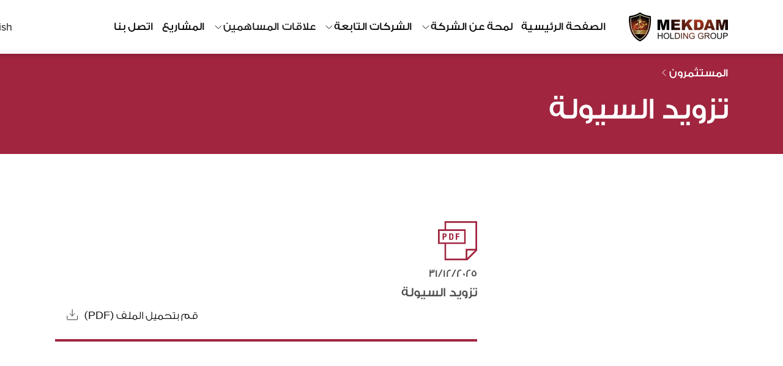

--- FILE ---
content_type: text/html
request_url: https://www.mekdamholding.com/investor-relations-ar/tzwyd-lsywl
body_size: 9186
content:
<!DOCTYPE html><!-- Last Published: Sun Dec 28 2025 10:07:24 GMT+0000 (Coordinated Universal Time) --><html data-wf-domain="www.mekdamholding.com" data-wf-page="60efe9723be3d0f5c6e75337" data-wf-site="60efe9723be3d0395de7531b" data-wf-collection="60efe9723be3d01fd0e753ba" data-wf-item-slug="tzwyd-lsywl"><head><meta charset="utf-8"/><title>Mekdam Holding Group</title><meta content="width=device-width, initial-scale=1" name="viewport"/><link href="https://cdn.prod.website-files.com/60efe9723be3d0395de7531b/css/mekdam-holding-group-a2h63.webflow.shared.8737be6d2.css" rel="stylesheet" type="text/css"/><script src="https://use.typekit.net/dsk0fiy.js" type="text/javascript"></script><script type="text/javascript">try{Typekit.load();}catch(e){}</script><script type="text/javascript">!function(o,c){var n=c.documentElement,t=" w-mod-";n.className+=t+"js",("ontouchstart"in o||o.DocumentTouch&&c instanceof DocumentTouch)&&(n.className+=t+"touch")}(window,document);</script><link href="https://cdn.prod.website-files.com/60efe9723be3d0395de7531b/60efe9723be3d02ee0e7542e_Favicon.png" rel="shortcut icon" type="image/x-icon"/><link href="https://cdn.prod.website-files.com/60efe9723be3d0395de7531b/60efe9723be3d06111e7542f_ICo%20(1).ico" rel="apple-touch-icon"/></head><body class="ar-body"><div class="search-bar ar"><div data-w-id="f3b56547-e973-4b9d-b9d5-926b55f7a9ad" class="tint-overlay"></div><div class="close-wrapper"><div data-w-id="f3b56547-e973-4b9d-b9d5-926b55f7a9af" class="icon-close w-embed"><svg id="Icon-Medium-Close" xmlns="http://www.w3.org/2000/svg" width="24" height="24" viewBox="0 0 24 24">
  <rect id="Rectangle_132" data-name="Rectangle 132" width="24" height="24" fill="none"/>
  <g id="x_2_" data-name="x (2)" transform="translate(-1 -1.5)">
    <line id="Line_39" data-name="Line 39" x1="15" y2="14" transform="translate(6 6.5)" fill="none" stroke="#fff" stroke-linecap="round" stroke-linejoin="round" stroke-width="1"/>
    <line id="Line_40" data-name="Line 40" x2="15" y2="14" transform="translate(6 6.5)" fill="none" stroke="#fff" stroke-linecap="round" stroke-linejoin="round" stroke-width="1"/>
  </g>
</svg></div></div><div class="search-container"><div class="search-box"><div class="w-form"><form id="email-form" name="email-form" data-name="Email Form" method="get" data-wf-page-id="60efe9723be3d0f5c6e75337" data-wf-element-id="f3b56547-e973-4b9d-b9d5-926b55f7a9b3"><input class="search-text p1 white ar w-input" maxlength="256" name="name-2" data-name="Name 2" placeholder="ما الذي تبحث عنه؟" type="text" id="name-2"/></form><div class="w-form-done"><div>Thank you! Your submission has been received!</div></div><div class="w-form-fail"><div>Oops! Something went wrong while submitting the form.</div></div></div><a href="#" class="ar w-inline-block"><div class="icon-search w-embed"><svg id="Group_222" data-name="Group 222" xmlns="http://www.w3.org/2000/svg" width="24" height="24" viewBox="0 0 24 20">
  <rect id="Rectangle_8" data-name="Rectangle 8" width="24" height="24" fill="none"/>
  <circle id="Ellipse_1" data-name="Ellipse 1" cx="8" cy="8" r="8" transform="translate(3 3)" fill="none" stroke="#fff" stroke-linecap="round" stroke-linejoin="round" stroke-width="1"/>
  <line id="Line_1" data-name="Line 1" x2="4.556" y2="4.556" transform="translate(16.443 16.444)" fill="none" stroke="#fff" stroke-linecap="round" stroke-linejoin="round" stroke-width="1"/>
</svg></div></a></div></div></div><div id="tint" class="tint-overlay nav"></div><nav class="navigation-bar navigation ar"><div class="navigation-wrapper ar"><a href="/ar/home" class="logo-wrapper ar w-inline-block"><img src="https://cdn.prod.website-files.com/60efe9723be3d0395de7531b/60efe9723be3d0c40be75350_mekdam-holding-group-logo.png" loading="lazy" width="162" alt="" class="logo ar"/></a><div class="navigation-menu-wrapper ar"><a href="/ar/home" class="menu-link-wrapper ar w-inline-block"><div class="p2 menu-link ar">الصفحة الرئيسية</div></a><div data-hover="true" data-delay="0" class="dropdown ar w-dropdown"><div class="drpdwn w-dropdown-toggle"><a href="/ar/about-us" class="link w-inline-block"><div class="p2 menu-link-text ar head">لمحة عن الشركة</div></a><div class="w-embed"><svg xmlns="http://www.w3.org/2000/svg" width="16" height="16" viewBox="0 0 16 12">
  <g id="Group_3" data-name="Group 3" transform="translate(0 0.203)">
    <rect id="Rectangle_9" data-name="Rectangle 9" width="16" height="16" transform="translate(0 -0.203)" fill="none"/>
    <path id="Path_1" data-name="Path 1" d="M57.792,96l-4.9,4.9L48,96" transform="translate(-45.063 -90.125)" fill="none" stroke="#111" stroke-linecap="round" stroke-linejoin="round" stroke-width="1"/>
  </g>
</svg></div></div><nav class="dropdown-list w-dropdown-list"><a href="https://www.mekdamholding.com/ar/about-us#about-us-ar" class="c link ar w-dropdown-link">نبذة عن مقدام القابضة</a><link rel="prerender" href="https://www.mekdamholding.com/ar/about-us#about-us-ar"/><a href="https://www.mekdamholding.com/ar/about-us#chairmans-message-ar" class="c link ar w-dropdown-link">رسالة رئيس مجلس الإدارة</a><link rel="prerender" href="https://www.mekdamholding.com/ar/about-us#chairmans-message-ar"/><a href="https://www.mekdamholding.com/ar/about-us#ceo-message-ar" class="c link ar w-dropdown-link">رسالة الرئيس التنفيذي</a><link rel="prerender" href="https://www.mekdamholding.com/ar/about-us#ceo-message-ar"/><a href="https://www.mekdamholding.com/ar/about-us#board-of-directors-ar" class="c link ar w-dropdown-link">مجلس الإدارة</a><a href="https://www.mekdamholding.com/ar/about-us#management-team-ar" class="c link ar w-dropdown-link">فريق الإدارة</a><a href="https://www.mekdamholding.com/ar/about-us#our-values-ar" class="c link ar w-dropdown-link">القيم</a></nav></div><div data-hover="true" data-delay="0" class="dropdown w-dropdown"><div class="drpdwn w-dropdown-toggle"><a href="/ar/subsidiaries" class="link w-inline-block"><div class="p2 menu-link-text ar head">الشركات التابعة</div></a><div class="w-embed"><svg xmlns="http://www.w3.org/2000/svg" width="16" height="16" viewBox="0 0 16 12">
  <g id="Group_3" data-name="Group 3" transform="translate(0 0.203)">
    <rect id="Rectangle_9" data-name="Rectangle 9" width="16" height="16" transform="translate(0 -0.203)" fill="none"/>
    <path id="Path_1" data-name="Path 1" d="M57.792,96l-4.9,4.9L48,96" transform="translate(-45.063 -90.125)" fill="none" stroke="#111" stroke-linecap="round" stroke-linejoin="round" stroke-width="1"/>
  </g>
</svg></div></div><nav class="dropdown-list w-dropdown-list"><a href="/ar/subsidiaries/mekdam-technology" class="c ar w-dropdown-link">مقدام للتكنولوجيا</a><a href="/ar/subsidiaries/mekdam-cams" class="c ar w-dropdown-link">مقدام للإنذار المبكر</a><a href="/ar/subsidiaries/mekdam-technical-services" class="c ar w-dropdown-link">مقدام للخدمات التقنية</a><a href="/ar/subsidiaries/mekdam-steel" class="c ar w-dropdown-link">مقدام ستيل</a></nav></div><a href="/en/clients" class="menu-link-wrapper clients w-inline-block"><div class="p2 menu-link">Clients</div></a><div data-hover="true" data-delay="0" class="dropdown w-dropdown"><div class="drpdwn w-dropdown-toggle"><div class="p2 menu-link-text ar head">علاقات المساهمين</div><div class="html-embed-6 w-embed"><svg xmlns="http://www.w3.org/2000/svg" width="16" height="16" viewBox="0 0 16 12">
  <g id="Group_3" data-name="Group 3" transform="translate(0 0.203)">
    <rect id="Rectangle_9" data-name="Rectangle 9" width="16" height="16" transform="translate(0 -0.203)" fill="none"/>
    <path id="Path_1" data-name="Path 1" d="M57.792,96l-4.9,4.9L48,96" transform="translate(-45.063 -90.125)" fill="none" stroke="#111" stroke-linecap="round" stroke-linejoin="round" stroke-width="1"/>
  </g>
</svg></div></div><nav class="dropdown-list w-dropdown-list"><div class="ir_list_wrapper w-dyn-list"><div role="list" class="ir_list w-dyn-items"><div role="listitem" class="ir_item w-dyn-item"><a href="/investor-relations-ar/ltrshyh-laadwy-mjls-ldr" class="c ar w-dropdown-link">الترشيح لعضوية مجلس الإدارة</a></div><div role="listitem" class="ir_item w-dyn-item"><a href="/investor-relations-ar/lmrshhyn-laadwy-mjls-ldr" class="c ar w-dropdown-link">المرشحين لعضوية مجلس الادارة</a></div><div role="listitem" class="ir_item w-dyn-item"><a href="/investor-relations-ar/ltqryr-lsnwy" class="c ar w-dropdown-link">التقرير السنوي</a></div><div role="listitem" class="ir_item w-dyn-item"><a href="/investor-relations-ar/aaqd-t-sys-lshrk" class="c ar w-dropdown-link">عقد تأسيس الشركة</a></div><div role="listitem" class="ir_item w-dyn-item"><a href="/investor-relations-ar/ltwzyaat-lsnwy" class="c ar w-dropdown-link">التوزيعات السنوية</a></div><div role="listitem" class="ir_item w-dyn-item"><a href="/investor-relations-ar/nzm-lshrk-l-ssy" class="c ar w-dropdown-link">نظام الشركة الأساسي</a></div><div role="listitem" class="ir_item w-dyn-item"><a href="/investor-relations-ar/ltsnyf-ly-tmny" class="c ar w-dropdown-link">التصنيف الائتماني</a></div><div role="listitem" class="ir_item w-dyn-item"><a href="/investor-relations-ar/lbynt-lmly" class="c ar w-dropdown-link">البيانات المالية</a></div><div role="listitem" class="ir_item w-dyn-item"><a href="/investor-relations-ar/byn-shfy" class="c ar w-dropdown-link">بيان صحفي</a></div><div role="listitem" class="ir_item w-dyn-item"><a href="/investor-relations-ar/tzwyd-lsywl" aria-current="page" class="c ar w-dropdown-link w--current">تزويد السيولة</a></div><div role="listitem" class="ir_item w-dyn-item"><a href="/investor-relations-ar/jtmaat-ljmaay-laam" class="c ar w-dropdown-link">اجتماعات الجمعية العامة</a></div><div role="listitem" class="ir_item w-dyn-item"><a href="/investor-relations-ar/hwkm-lshrkt" class="c ar w-dropdown-link">حوكمة الشركات</a></div><div role="listitem" class="ir_item w-dyn-item"><a href="/investor-relations-ar/aard-lmstthmr" class="c ar w-dropdown-link">عرض المستثمر</a></div></div></div></nav></div><a href="/ar/projects" class="menu-link-wrapper w-inline-block"><div class="p2 menu-link ar">المشاريع</div></a><a href="/ar/contact" class="menu-link-wrapper w-inline-block"><div class="p2 menu-link ar">اتصل بنا</div></a></div><div class="menu-right-elements"><a href="/" class="language-changer-wrapper en w-inline-block"><div class="p2 en">English</div></a><a data-w-id="53f5a72e-c7a3-6ef3-70a1-08bc5be18e7e" href="#" class="search-wrapper ar w-inline-block"><div class="icon-search main w-embed"><svg id="Group_1" data-name="Group 1" xmlns="http://www.w3.org/2000/svg" width="24" height="24" viewBox="0 0 24 24">
  <rect id="Rectangle_8" data-name="Rectangle 8" width="24" height="24" fill="none"/>
  <circle id="Ellipse_1" data-name="Ellipse 1" cx="8" cy="8" r="8" transform="translate(3 3)" fill="none" stroke="currentColor" stroke-linecap="round" stroke-linejoin="round" stroke-width="1"/>
  <line id="Line_1" data-name="Line 1" x2="4.556" y2="4.556" transform="translate(16.443 16.444)" fill="none" stroke="currentColor" stroke-linecap="round" stroke-linejoin="round" stroke-width="1"/>
</svg></div></a><div data-animation="default" class="navbar ar w-nav" data-easing2="ease" data-easing="ease" data-collapse="all" data-w-id="53f5a72e-c7a3-6ef3-70a1-08bc5be18e80" role="banner" data-duration="400" data-doc-height="1"><div class="nav-cont-mov content w-container"><nav role="navigation" class="nav-menu ar w-nav-menu"><div class="content menu"><div class="link-container"><a href="/ar/home" class="menu-link-wrapper mob ar w-inline-block"><div class="p2 menu-link ar">الصفحة الرئيسية</div></a></div><div data-hover="false" data-delay="0" class="dropdown mob drop ar w-dropdown"><div class="drpdwn mob drop ar w-dropdown-toggle"><div href="#" class="link mob"><div class="p2 menu-link-text mob ar">لمحة عن الشركة</div></div><div class="arrow w-embed"><svg xmlns="http://www.w3.org/2000/svg" width="16" height="16" viewBox="0 0 16 12">
  <g id="Group_3" data-name="Group 3" transform="translate(0 0.203)">
    <rect id="Rectangle_9" data-name="Rectangle 9" width="16" height="16" transform="translate(0 -0.203)" fill="none"/>
    <path id="Path_1" data-name="Path 1" d="M57.792,96l-4.9,4.9L48,96" transform="translate(-45.063 -90.125)" fill="none" stroke="#111" stroke-linecap="round" stroke-linejoin="round" stroke-width="1"/>
  </g>
</svg></div></div><nav class="ddown w-dropdown-list"><a href="https://www.mekdamholding.com/ar/about-us#about-us-ar" class="drpdown p2 ar w-dropdown-link">نبذة عن مقدام القابضة</a><a href="https://www.mekdamholding.com/ar/about-us#chairmans-message-ar" class="drpdown p2 ar w-dropdown-link">رسالة رئيس مجلس الإدارة</a><a href="https://www.mekdamholding.com/ar/about-us#board-of-directors-ar" class="drpdown p2 ar w-dropdown-link">مجلس الإدارة</a><a href="https://www.mekdamholding.com/ar/about-us#management-team-ar" class="drpdown p2 ar w-dropdown-link">فريق الإدارة</a><a href="https://www.mekdamholding.com/ar/about-us#our-values-ar" class="drpdown p2 last ar w-dropdown-link">القيم</a></nav></div><div data-hover="false" data-delay="0" class="dropdown mob drop ar w-dropdown"><div class="drpdwn mob drop ar w-dropdown-toggle"><div href="#" class="link mob"><div class="p2 menu-link-text mob ar">الشركات التابعة</div></div><div class="arrow w-embed"><svg xmlns="http://www.w3.org/2000/svg" width="16" height="16" viewBox="0 0 16 12">
  <g id="Group_3" data-name="Group 3" transform="translate(0 0.203)">
    <rect id="Rectangle_9" data-name="Rectangle 9" width="16" height="16" transform="translate(0 -0.203)" fill="none"/>
    <path id="Path_1" data-name="Path 1" d="M57.792,96l-4.9,4.9L48,96" transform="translate(-45.063 -90.125)" fill="none" stroke="#111" stroke-linecap="round" stroke-linejoin="round" stroke-width="1"/>
  </g>
</svg></div></div><nav class="ddown w-dropdown-list"><a href="/ar/subsidiaries/mekdam-technology" class="drpdown p2 ar w-dropdown-link">مقدام للتكنولوجيا</a><a href="/ar/subsidiaries/mekdam-cams" class="drpdown p2 ar w-dropdown-link">مقدام للإنذار المبكر</a><a href="/ar/subsidiaries/mekdam-technical-services" class="drpdown p2 last ar w-dropdown-link">مقدام للخدمات التقنية</a><a href="/ar/subsidiaries/mekdam-steel" class="drpdown p2 last ar w-dropdown-link">مقدام ستيل</a></nav></div><div data-hover="false" data-delay="0" class="dropdown mob drop w-dropdown"><div class="drpdwn mob drop ar w-dropdown-toggle"><div href="#" class="link mob"><div class="p2 menu-link-text mob ar">المستثمرون</div></div><div class="arrow w-embed"><svg xmlns="http://www.w3.org/2000/svg" width="16" height="16" viewBox="0 0 16 12">
  <g id="Group_3" data-name="Group 3" transform="translate(0 0.203)">
    <rect id="Rectangle_9" data-name="Rectangle 9" width="16" height="16" transform="translate(0 -0.203)" fill="none"/>
    <path id="Path_1" data-name="Path 1" d="M57.792,96l-4.9,4.9L48,96" transform="translate(-45.063 -90.125)" fill="none" stroke="#111" stroke-linecap="round" stroke-linejoin="round" stroke-width="1"/>
  </g>
</svg></div></div><nav class="ddown w-dropdown-list"><div class="ir_list_wrapper w-dyn-list"><div role="list" class="ir_list w-dyn-items"><div role="listitem" class="ir_item w-dyn-item"><a href="/investor-relations-ar/ltrshyh-laadwy-mjls-ldr" class="drpdown p2 ar w-dropdown-link">الترشيح لعضوية مجلس الإدارة</a></div><div role="listitem" class="ir_item w-dyn-item"><a href="/investor-relations-ar/lmrshhyn-laadwy-mjls-ldr" class="drpdown p2 ar w-dropdown-link">المرشحين لعضوية مجلس الادارة</a></div><div role="listitem" class="ir_item w-dyn-item"><a href="/investor-relations-ar/ltqryr-lsnwy" class="drpdown p2 ar w-dropdown-link">التقرير السنوي</a></div><div role="listitem" class="ir_item w-dyn-item"><a href="/investor-relations-ar/aaqd-t-sys-lshrk" class="drpdown p2 ar w-dropdown-link">عقد تأسيس الشركة</a></div><div role="listitem" class="ir_item w-dyn-item"><a href="/investor-relations-ar/ltwzyaat-lsnwy" class="drpdown p2 ar w-dropdown-link">التوزيعات السنوية</a></div><div role="listitem" class="ir_item w-dyn-item"><a href="/investor-relations-ar/nzm-lshrk-l-ssy" class="drpdown p2 ar w-dropdown-link">نظام الشركة الأساسي</a></div><div role="listitem" class="ir_item w-dyn-item"><a href="/investor-relations-ar/ltsnyf-ly-tmny" class="drpdown p2 ar w-dropdown-link">التصنيف الائتماني</a></div><div role="listitem" class="ir_item w-dyn-item"><a href="/investor-relations-ar/lbynt-lmly" class="drpdown p2 ar w-dropdown-link">البيانات المالية</a></div><div role="listitem" class="ir_item w-dyn-item"><a href="/investor-relations-ar/byn-shfy" class="drpdown p2 ar w-dropdown-link">بيان صحفي</a></div><div role="listitem" class="ir_item w-dyn-item"><a href="/investor-relations-ar/tzwyd-lsywl" aria-current="page" class="drpdown p2 ar w-dropdown-link w--current">تزويد السيولة</a></div><div role="listitem" class="ir_item w-dyn-item"><a href="/investor-relations-ar/jtmaat-ljmaay-laam" class="drpdown p2 ar w-dropdown-link">اجتماعات الجمعية العامة</a></div><div role="listitem" class="ir_item w-dyn-item"><a href="/investor-relations-ar/hwkm-lshrkt" class="drpdown p2 ar w-dropdown-link">حوكمة الشركات</a></div><div role="listitem" class="ir_item w-dyn-item"><a href="/investor-relations-ar/aard-lmstthmr" class="drpdown p2 ar w-dropdown-link">عرض المستثمر</a></div></div></div></nav></div><div class="link-container"><a href="/ar/projects" class="menu-link-wrapper mob ar w-inline-block"><div class="p2 menu-link ar">المشاريع</div></a></div><div class="link-container"><a href="/ar/contact" class="menu-link-wrapper mob ar w-inline-block"><div class="p2 menu-link ar">اتصل بنا</div></a></div></div></nav><div class="menu-button w-nav-button"><div class="icon-menu ar w-embed"><svg xmlns="http://www.w3.org/2000/svg" width="36" height="38" viewBox="0 0 36 30">
  <g id="Group_250" data-name="Group 250" transform="translate(-322 -148)">
    <rect id="Rectangle_117" data-name="Rectangle 117" width="36" height="36" transform="translate(322 148)" fill="none"/>
    <g id="menu_1_" data-name="menu (1)" transform="translate(326.5 157)">
      <line id="Line_30" data-name="Line 30" x2="27" transform="translate(0.5 9)" fill="none" stroke="currentColor" stroke-linecap="round" stroke-linejoin="round" stroke-width="2"/>
      <line id="Line_31" data-name="Line 31" x2="27" transform="translate(0.5)" fill="none" stroke="currentColor" stroke-linecap="round" stroke-linejoin="round" stroke-width="2"/>
      <line id="Line_32" data-name="Line 32" x2="27" transform="translate(0.5 18)" fill="none" stroke="currentColor" stroke-linecap="round" stroke-linejoin="round" stroke-width="2"/>
    </g>
  </g>
</svg></div></div></div></div></div></div></nav><div class="main"><div class="section"><div class="hero-banner investors"><div class="container bottom no-padding-left less-padding-bottom"><div class="btn-read-more no-padding no-padding-left long cap"><div class="c2 white ar">المستثمرون</div><div class="icon-right-arrow ar w-embed"><svg xmlns="http://www.w3.org/2000/svg" width="16" height="16" viewBox="0 0 16 10">
  <g id="Group_111" data-name="Group 111" transform="translate(0.203 16) rotate(-90)">
    <rect id="Rectangle_9" data-name="Rectangle 9" width="16" height="16" transform="translate(0 -0.203)" fill="none"/>
    <path id="Path_1" data-name="Path 1" d="M57.792,96l-4.9,4.9L48,96" transform="translate(-45.063 -90.125)" fill="none" stroke="#fff" stroke-linecap="round" stroke-linejoin="round" stroke-width="1"/>
  </g>
</svg></div></div><h2 class="white-2 ar">تزويد السيولة</h2></div></div></div><div class="section"><div class="container"><div class="grid-2x-right ir"><div class="column-wrapper hide"><h3>Header title here</h3></div><div class="column-wrapper hide"><div class="content vertical no-padding"><p class="p3 no-padding no-padding-top ar">Lorem ipsum dolor sit amet, consetetur sadipscing elitr, sed diam nonumy eirmod tempor invidunt ut labore et dolore magna aliquyam erat, sed diam voluptua. At vero eos et accusam et justo duo dolores et ea rebum. Stet clita kasd gubergren, no sea takimata sanctus est Lorem ipsum dolor sit amet. Lorem ipsum dolor sit amet, consetetur sadipscing elitr, sed diam nonumy eirmod tempor invidunt ut labore et dolore magna aliquyam erat, sed diam voluptua. At vero eos et accusam et justo duo dolores et ea rebum. Stet clita kasd gubergren, no sea takimata sanctus est Lorem ipsum dolor sit amet.<br/>Lorem ipsum dolor sit amet, consetetur sadipscing elitr, sed diam nonumy eirmod tempor invidunt ut labore et dolore magna aliquyam erat, sed diam voluptua. At vero eos et accusam et justo duo dolores et ea rebum. Stet clita kasd gubergren, no sea takimata sanctus est Lorem ipsum dolor.<br/><br/>Lorem ipsum dolor sit amet, consetetur sadipscing elitr, sed diam nonumy eirmod tempor invidunt ut labore et dolore magna aliquyam erat, sed diam voluptua. At vero eos et accusam et justo duo dolores et ea rebum. Stet clita kasd gubergren, no sea takimata sanctus est Lorem ipsum dolor sit amet. Lorem ipsum dolor sit amet, consetetur sadipscing elitr, sed diam nonumy eirmod tempor invidunt ut labore et dolore magna aliquyam erat, sed diam voluptua. At vero eos et accusam et justo duo dolores et ea rebum. Stet clita kasd gubergren, no sea takimata sanctus est Lorem ipsum dolor sit amet.Lorem ipsum dolor sit amet, consetetur sadipscing elitr, sed diam nonumy eirmod tempor invidunt ut labore et dolore magna aliquyam erat, sed diam voluptua. At vero eos et accusam et justo duo dolores et ea rebum. Stet clita kasd gubergren, no sea takimata sanctus est Lorem ipsum dolor.</p></div></div><div class="column-wrapper exc"><h3 class="ar ir"><br/></h3></div><div class="column-wrapper"><div class="grid-1x"><div class="ir_list_wrapper w-dyn-list"><div role="list" class="ir_list w-dyn-items"><div role="listitem" class="ir_item w-dyn-item"><div class="document-wrapper-2 ar"><div class="icon-pdf desk ar w-embed"><svg id="PDF_Icon" data-name="PDF Icon" xmlns="http://www.w3.org/2000/svg" width="64" height="64" viewBox="0 0 64 64">
  <g id="Group_86" data-name="Group 86">
    <g id="Group_85" data-name="Group 85">
      <path id="Path_104" data-name="Path 104" d="M10.667,0V13.333H0v24H10.667V64H48L64,48V0Zm-8,34.667V16h40V34.667ZM48,60.229V48H60.229Zm13.333-14.9h-16v16h-32v-24h32v-24h-32V2.667h48Z" fill="#a1253f"/>
    </g>
  </g>
  <g id="Group_88" data-name="Group 88" transform="translate(7.519 19.965)">
    <g id="Group_87" data-name="Group 87">
      <path id="Path_105" data-name="Path 105" d="M55.279,119.86a2.8,2.8,0,0,0-.488-1.013,2.475,2.475,0,0,0-.895-.717,3.082,3.082,0,0,0-1.368-.274H48.8v10.561h2.13V124.2h1.139a4.718,4.718,0,0,0,1.376-.195,2.815,2.815,0,0,0,1.058-.577,2.549,2.549,0,0,0,.68-.989,3.789,3.789,0,0,0,.244-1.42A4.7,4.7,0,0,0,55.279,119.86ZM52.9,122.252a1.4,1.4,0,0,1-1.028.387H50.93v-3.212h.887a1.4,1.4,0,0,1,1.139.414,1.872,1.872,0,0,1,.34,1.213A1.615,1.615,0,0,1,52.9,122.252Z" transform="translate(-48.8 -117.856)" fill="#a1253f"/>
    </g>
  </g>
  <g id="Group_90" data-name="Group 90" transform="translate(18.333 19.962)">
    <g id="Group_89" data-name="Group 89">
      <path id="Path_106" data-name="Path 106" d="M115.747,120.86a4.537,4.537,0,0,0-.51-1.62,2.563,2.563,0,0,0-1.058-1.035,3.817,3.817,0,0,0-1.792-.365H108.9V128.4h3.363a4.157,4.157,0,0,0,1.76-.325,2.549,2.549,0,0,0,1.109-.991,4.636,4.636,0,0,0,.584-1.694,15.034,15.034,0,0,0,.168-2.418A15.268,15.268,0,0,0,115.747,120.86Zm-2.066,3.979a3.591,3.591,0,0,1-.266,1.171,1.319,1.319,0,0,1-.54.636,1.829,1.829,0,0,1-.9.192h-.947V119.41h.9a1.794,1.794,0,0,1,.969.232,1.394,1.394,0,0,1,.55.678,3.907,3.907,0,0,1,.244,1.132c.037.456.059.984.059,1.585Q113.748,124.117,113.681,124.839Z" transform="translate(-108.896 -117.84)" fill="#a1253f"/>
    </g>
  </g>
  <g id="Group_92" data-name="Group 92" transform="translate(29.063 19.965)">
    <g id="Group_91" data-name="Group 91">
      <path id="Path_107" data-name="Path 107" d="M178.83,119.6v-1.745h-5.9v10.561h2.13v-4.585h3.55v-1.745h-3.55V119.6Z" transform="translate(-172.928 -117.856)" fill="#a1253f"/>
    </g>
  </g>
</svg></div><div class="icon-pdf mob w-embed"><svg id="PDF_Icon" data-name="PDF Icon" xmlns="http://www.w3.org/2000/svg" width="38" height="38" viewBox="0 0 38 38">
  <g id="Group_86" data-name="Group 86">
    <g id="Group_85" data-name="Group 85">
      <path id="Path_104" data-name="Path 104" d="M6.333,0V7.917H0v14.25H6.333V38H28.5L38,28.5V0ZM1.583,20.583V9.5h23.75V20.583ZM28.5,35.761V28.5h7.261Zm7.917-8.845h-9.5v9.5h-19V22.167h19V7.917h-19V1.583h28.5Z" fill="#a1253f"/>
    </g>
  </g>
  <g id="Group_88" data-name="Group 88" transform="translate(4.464 11.854)">
    <g id="Group_87" data-name="Group 87">
      <path id="Path_105" data-name="Path 105" d="M52.647,119.046a1.665,1.665,0,0,0-.29-.6,1.47,1.47,0,0,0-.531-.426,1.83,1.83,0,0,0-.812-.162H48.8v6.271h1.265v-2.5h.676a2.8,2.8,0,0,0,.817-.116,1.672,1.672,0,0,0,.628-.343,1.513,1.513,0,0,0,.4-.587,2.25,2.25,0,0,0,.145-.843A2.791,2.791,0,0,0,52.647,119.046Zm-1.41,1.42a.833.833,0,0,1-.61.23h-.562v-1.907h.527a.834.834,0,0,1,.676.246,1.111,1.111,0,0,1,.2.72A.959.959,0,0,1,51.237,120.466Z" transform="translate(-48.8 -117.856)" fill="#a1253f"/>
    </g>
  </g>
  <g id="Group_90" data-name="Group 90" transform="translate(10.885 11.853)">
    <g id="Group_89" data-name="Group 89">
      <path id="Path_106" data-name="Path 106" d="M112.964,119.633a2.694,2.694,0,0,0-.3-.962,1.522,1.522,0,0,0-.628-.615,2.267,2.267,0,0,0-1.064-.217H108.9v6.271h2a2.468,2.468,0,0,0,1.045-.193,1.513,1.513,0,0,0,.659-.588,2.753,2.753,0,0,0,.347-1.006,8.928,8.928,0,0,0,.1-1.436A9.066,9.066,0,0,0,112.964,119.633ZM111.737,122a2.132,2.132,0,0,1-.158.7.783.783,0,0,1-.321.378,1.086,1.086,0,0,1-.536.114h-.562v-4.41h.534a1.065,1.065,0,0,1,.575.138.828.828,0,0,1,.326.4,2.32,2.32,0,0,1,.145.672c.022.271.035.584.035.941Q111.777,121.567,111.737,122Z" transform="translate(-108.896 -117.84)" fill="#a1253f"/>
    </g>
  </g>
  <g id="Group_92" data-name="Group 92" transform="translate(17.256 11.854)">
    <g id="Group_91" data-name="Group 91">
      <path id="Path_107" data-name="Path 107" d="M176.432,118.892v-1.036h-3.5v6.271h1.265V121.4H176.3v-1.036h-2.108v-1.475Z" transform="translate(-172.928 -117.856)" fill="#a1253f"/>
    </g>
  </g>
</svg></div><div class="c2 space ar">31/12/2025</div><h5 class="document-text-2 ar">تزويد السيولة</h5><a href="https://cdn.prod.website-files.com/60efe9723be3d09365e7531e/695bc268db5da3715c4c281c_Liquidity%20Provision%20%E2%80%93%20Monthly%20Report.pdf" target="_blank" class="btn-download-2 ar ir w-inline-block"><div class="icom-large ar w-embed"><svg xmlns="http://www.w3.org/2000/svg" width="24" height="24" viewBox="0 0 24 24">
  <g id="Group_179" data-name="Group 179" transform="translate(0 -0.2)">
    <rect id="Rectangle_88" data-name="Rectangle 88" width="24" height="24" transform="translate(0 0.2)" fill="none"/>
    <path id="Path_22" data-name="Path 22" d="M86,110.011l4,4,4-4" transform="translate(-77.814 -99.708)" fill="none" stroke="#313133" stroke-linecap="round" stroke-linejoin="round" stroke-width="1"/>
    <line id="Line_20" data-name="Line 20" y2="10.659" transform="translate(12.185 3.639)" fill="none" stroke="#313133" stroke-linecap="round" stroke-linejoin="round" stroke-width="1"/>
    <path id="Path_23" data-name="Path 23" d="M56.754,152v5.331a.762.762,0,0,1-.762.762H40.762a.762.762,0,0,1-.762-.762V152" transform="translate(-36.192 -137.7)" fill="none" stroke="#313133" stroke-linecap="round" stroke-linejoin="round" stroke-width="1"/>
  </g>
</svg></div><div class="p2 dlcap ar">قم بتحميل الملف (PDF)</div></a></div></div></div></div></div></div></div></div></div></div><footer class="footer"><div class="container footer"><div class="footer-wrapper"><div class="footer-grid"><div id="w-node-f596ae4b-db44-8b97-0731-d7a6eb3b2ac6-eb3b2ac2" class="column-wrapper footer"><img src="https://cdn.prod.website-files.com/60efe9723be3d0395de7531b/60efe9723be3d09b3ce75370_footer-logo.png" loading="lazy" alt="" class="logo footer"/></div><div class="grid-3x footer desk"><div id="w-node-f596ae4b-db44-8b97-0731-d7a6eb3b2ac8-eb3b2ac2" class="column-wrapper"><a href="/en/about-us" class="footer-links-head w-inline-block"><div class="p2 footer">About us</div></a><a href="https://www.mekdamholding.com/en/about-us#about-us" class="footer-link w-inline-block"><div class="c footer">About the Group</div></a><a href="https://www.mekdamholding.com/en/about-us#chairmans-message" class="footer-link w-inline-block"><div class="c footer">Chaiman&#x27;s Message</div></a><a href="https://www.mekdamholding.com/en/about-us#board-of-directors" class="footer-link w-inline-block"><div class="c footer">Board of Directors</div></a><a href="https://www.mekdamholding.com/en/about-us#management-team" class="footer-link w-inline-block"><div class="c footer">Management Team</div></a><a href="https://www.mekdamholding.com/en/about-us#our-values" class="footer-link w-inline-block"><div class="c footer">Our Values</div></a></div><div class="column-wrapper"><a href="/en/subsidiaries" class="footer-links-head w-inline-block"><div class="p2 footer">Subsidiaries</div></a><a href="/en/subsidiaries/mekdam-tech" class="footer-link w-inline-block"><div class="c footer">Mekdam Technology</div></a><a href="/en/subsidiaries/mekdam-cams" class="footer-link w-inline-block"><div class="c footer">Mekdam CAMS</div></a><a href="/en/subsidiaries/mekdam-technical-services" class="footer-link w-inline-block"><div class="c footer">Mekdam Technical Services</div></a></div><div class="column-wrapper vertical"><a href="#" class="footer-links-head hidden w-inline-block"><div class="p2 footer">Investors</div></a><a href="/en/projects" class="footer-links-head w-inline-block"><div class="p2 footer">Projects</div></a><a href="/en/clients" class="footer-links-head w-inline-block"><div class="p2 footer">Clients &amp; Partners</div></a><a href="/en/careers" class="footer-links-head w-inline-block"><div class="p2 footer">Career</div></a><a href="/en/contact" class="footer-links-head w-inline-block"><div class="p2 footer">Contact</div></a></div></div><div class="grid-3x footer mob"><div id="w-node-_71854b17-6277-7278-8103-6cab99a2d2d2-eb3b2ac2" class="column-wrapper grid new"><a href="/en/about-us" class="footer-links-head w-inline-block"><div class="p2 footer">About us</div></a><a href="/en/subsidiaries" class="footer-links-head w-inline-block"><div class="p2 footer">Subsidiaries</div></a><a href="#" class="footer-links-head hidden w-inline-block"><div class="p2 footer">Investors</div></a><a href="#" class="footer-links-head w-inline-block"><div class="p2 footer">Projects</div></a><a href="/en/clients" class="footer-links-head w-inline-block"><div class="p2 footer">Clients &amp; Partners</div></a><a href="/en/careers" class="footer-links-head w-inline-block"><div class="p2 footer">Careers</div></a><a href="/en/contact" class="footer-links-head w-inline-block"><div class="p2 footer">Contact</div></a></div></div><div class="column-wrapper foot"><div class="c footer address">E1, Zone 55, Al Waab City<br/>P.O. Box 17654,<br/>Doha – Qatar</div><div class="c footer address">Tel: <a href="tel:97444059000" class="phone-number">+974 4405 9000</a><br/>Fax: <a href="tel:97444059111" class="phone-number">+974 4405 9111</a><br/>Helpline : <a href="tel:97444059222" class="phone-number">+974 4405 9222</a><br/><a href="mailto:info@mekdamholding.com" class="email-address">info@mekdamholding.com</a></div><div class="social_media"><a href="https://www.linkedin.com/company/mekdamgroup" target="_blank" class="sm_link w-inline-block"><div class="sm_icon w-embed"><svg xmlns="http://www.w3.org/2000/svg" width="23.999" height="24" viewBox="0 0 23.999 24">
  <path id="Path_118" data-name="Path 118" d="M29.956,11.936H18.105a6.075,6.075,0,0,0-6.074,6.075v11.85a6.075,6.075,0,0,0,6.074,6.075H29.956a6.075,6.075,0,0,0,6.074-6.075V18.011A6.075,6.075,0,0,0,29.956,11.936Zm-9.625,18.1H17.51v-9.07h2.821ZM18.9,19.85a1.422,1.422,0,1,1,.02-2.841,1.424,1.424,0,1,1-.02,2.841ZM30.626,30.031H27.8V25.007c0-1.171-.406-1.97-1.424-1.97A1.5,1.5,0,0,0,24.949,24.1a1.957,1.957,0,0,0-.113.705v5.23H22.015V23.856c0-1.131-.033-2.1-.073-2.895H24.39l.133,1.244h.053a3.328,3.328,0,0,1,2.8-1.444c1.857,0,3.247,1.224,3.247,3.893Z" transform="translate(-12.031 -11.936)" fill="#a1253f"/>
</svg></div></a><a href="https://www.instagram.com/mekdamholding/" target="_blank" class="sm_link w-inline-block"><div class="sm_icon w-embed"><svg xmlns="http://www.w3.org/2000/svg" width="24" height="24" viewBox="0 0 24 24">
  <g id="Group_520" data-name="Group 520" transform="translate(21867.936 6240)">
    <path id="Path_112" data-name="Path 112" d="M69.52,20.309H63.184a3.278,3.278,0,0,0-3.274,3.274v6.336a3.278,3.278,0,0,0,3.274,3.274H69.52a3.277,3.277,0,0,0,3.274-3.274V23.583A3.277,3.277,0,0,0,69.52,20.309Zm-3.1,10.35a3.908,3.908,0,1,1,3.909-3.908A3.913,3.913,0,0,1,66.418,30.659Zm4.136-7.149a.93.93,0,1,1,.93-.931A.93.93,0,0,1,70.554,23.511Z" transform="translate(-21922.287 -6254.727)" fill="#a1253f"/>
    <path id="Path_113" data-name="Path 113" d="M68.449,26.237a2.512,2.512,0,1,0,2.512,2.513A2.515,2.515,0,0,0,68.449,26.237Z" transform="translate(-21924.318 -6256.725)" fill="#a1253f"/>
    <path id="Path_114" data-name="Path 114" d="M69.5,11.936H57.649a6.075,6.075,0,0,0-6.075,6.075v11.85a6.075,6.075,0,0,0,6.075,6.075H69.5a6.075,6.075,0,0,0,6.075-6.075V18.011A6.075,6.075,0,0,0,69.5,11.936Zm2.023,15.2a4.78,4.78,0,0,1-4.775,4.775H60.4a4.78,4.78,0,0,1-4.775-4.775V20.787A4.78,4.78,0,0,1,60.4,16.012h6.346a4.78,4.78,0,0,1,4.775,4.775Z" transform="translate(-21919.51 -6251.936)" fill="#a1253f"/>
  </g>
</svg></div></a><a href="https://www.facebook.com/Mekdamgroupqatar" class="sm_link w-inline-block"><div class="sm_icon w-embed"><svg xmlns="http://www.w3.org/2000/svg" width="24.001" height="24" viewBox="0 0 24.001 24">
  <g id="Group_521" data-name="Group 521" transform="translate(21823.869 6240)">
    <path id="Path_115" data-name="Path 115" d="M69.6,49.672H57.747a6.075,6.075,0,0,0-6.075,6.074V67.6a6.075,6.075,0,0,0,6.075,6.074H61.82V65.1H58.81V61.672h3.01V59.06c0-2.971,1.769-4.612,4.477-4.612a18.217,18.217,0,0,1,2.653.232V57.6H67.456a1.713,1.713,0,0,0-1.932,1.851v2.223h3.288L68.287,65.1H65.524v8.573H69.6A6.075,6.075,0,0,0,75.673,67.6V55.746A6.075,6.075,0,0,0,69.6,49.672Z" transform="translate(-21875.541 -6289.672)" fill="#a1253f"/>
  </g>
</svg></div></a><a href="https://www.youtube.com/channel/UC9DXaUGL6-TZyQbmR8sntPg" target="_blank" class="sm_link w-inline-block"><div class="sm_icon w-embed"><svg xmlns="http://www.w3.org/2000/svg" width="24" height="24" viewBox="0 0 24 24">
  <g id="Group_522" data-name="Group 522" transform="translate(21779.803 6239.565)">
    <path id="Path_116" data-name="Path 116" d="M33.577,67.926l-5.621-3.058c-.23-.131-1.019.035-1.019.3v5.963c0,.262.782.429,1.013.3l5.871-2.9C34.06,68.4,33.813,68.06,33.577,67.926Z" transform="translate(-21798.018 -6295.452)" fill="#a1253f"/>
    <path id="Path_117" data-name="Path 117" d="M29.957,49.672H18.106a6.075,6.075,0,0,0-6.075,6.074V67.6a6.075,6.075,0,0,0,6.075,6.074H29.957A6.075,6.075,0,0,0,36.031,67.6V55.746A6.075,6.075,0,0,0,29.957,49.672Zm1.7,14.273a3.408,3.408,0,0,1-3.408,3.408H19.535a3.407,3.407,0,0,1-3.407-3.408V59.89a3.407,3.407,0,0,1,3.407-3.408h8.714a3.408,3.408,0,0,1,3.408,3.408Z" transform="translate(-21791.834 -6289.237)" fill="#a1253f"/>
  </g>
</svg></div></a><a href="https://twitter.com/mekdam_holding?s=08" target="_blank" class="sm_link w-inline-block"><div class="sm_icon w-embed"><svg xmlns="http://www.w3.org/2000/svg" width="24" height="24" viewBox="0 0 24 24">
  <g id="Group_523" data-name="Group 523" transform="translate(21735.738 6240.001)">
    <path id="Path_111" data-name="Path 111" d="M30.32,87.163H18.47A6.075,6.075,0,0,0,12.4,93.238v11.85a6.075,6.075,0,0,0,6.075,6.075H30.32a6.075,6.075,0,0,0,6.075-6.075V93.238A6.075,6.075,0,0,0,30.32,87.163Zm1.839,7.307a.384.384,0,0,1-.081.243,6.053,6.053,0,0,1-1.219,1.268c-.069.052-.186.106-.186.2a9.4,9.4,0,0,1-2.479,6.858,9.23,9.23,0,0,1-8.959,2.095,8.539,8.539,0,0,1-1.732-.693c-.183-.1-.363-.2-.54-.32-.045-.036-.079-.069-.04-.092s.067-.021.206,0a6.121,6.121,0,0,0,2.592-.332,3.958,3.958,0,0,0,1.706-.9c.007-.01.013-.01.021-.02-.114-.027-.228-.027-.341-.047a3.346,3.346,0,0,1-2.5-2.092c-.033-.084,0-.127.087-.11a3.6,3.6,0,0,0,1.19-.037,1.883,1.883,0,0,1-.4-.123A3.223,3.223,0,0,1,17.5,97.8a1.912,1.912,0,0,1-.02-.36c.007-.083.043-.11.116-.063a3.207,3.207,0,0,0,1.212.339c-.136-.106-.263-.223-.386-.339a3.187,3.187,0,0,1-.543-3.765c.06-.09.1-.09.173-.007a9.77,9.77,0,0,0,6.284,3.2c.067.01.073,0,.063-.073a3.371,3.371,0,0,1,.033-1.314,3.193,3.193,0,0,1,.621-1.244,3.323,3.323,0,0,1,1.039-.849,3.257,3.257,0,0,1,1.29-.365,3.088,3.088,0,0,1,1.358.219,3.242,3.242,0,0,1,.886.543,1.438,1.438,0,0,1,.16.164.122.122,0,0,0,.126.033,7.864,7.864,0,0,0,1.829-.7.087.087,0,0,1,.081-.007c.027.02.017.054,0,.08a2.828,2.828,0,0,1-.512.934c-.146.182-.51.631-.758.673a6.3,6.3,0,0,0,1.542-.44c.063-.028.063-.04.063,0Z" transform="translate(-21748.133 -6327.164)" fill="#a1253f"/>
  </g>
</svg></div></a></div></div></div><div class="footer-copyright"><div class="column-wrapper desk"><div class="d footer text">© Mekdam Holding Group. All rights reserved.</div></div><div class="column-wrapper horizontal right foot-wrap"><a href="/en/privacy-policy" class="footer-links copyright w-inline-block"><div class="d footer right">Privacy</div></a><a href="/en/terms-conditions" class="footer-links mob w-inline-block"><div class="d footer right">Terms &amp; Conditions</div></a><a href="#" class="footer-links hide w-inline-block"><div class="d footer right">Staff Portal</div></a><a href="#" class="footer-links right w-inline-block"><div class="d footer right">FAQs</div></a></div><div class="column-wrapper mob left"><div class="d footer text">© Mekdam Holding Group. All rights reserved.</div></div></div></div></div></footer><script src="https://d3e54v103j8qbb.cloudfront.net/js/jquery-3.5.1.min.dc5e7f18c8.js?site=60efe9723be3d0395de7531b" type="text/javascript" integrity="sha256-9/aliU8dGd2tb6OSsuzixeV4y/faTqgFtohetphbbj0=" crossorigin="anonymous"></script><script src="https://cdn.prod.website-files.com/60efe9723be3d0395de7531b/js/webflow.schunk.36b8fb49256177c8.js" type="text/javascript"></script><script src="https://cdn.prod.website-files.com/60efe9723be3d0395de7531b/js/webflow.schunk.cecc45a0c079bda5.js" type="text/javascript"></script><script src="https://cdn.prod.website-files.com/60efe9723be3d0395de7531b/js/webflow.adf865b6.079bb057d258565b.js" type="text/javascript"></script></body></html>

--- FILE ---
content_type: text/css
request_url: https://cdn.prod.website-files.com/60efe9723be3d0395de7531b/css/mekdam-holding-group-a2h63.webflow.shared.8737be6d2.css
body_size: 29853
content:
html {
  -webkit-text-size-adjust: 100%;
  -ms-text-size-adjust: 100%;
  font-family: sans-serif;
}

body {
  margin: 0;
}

article, aside, details, figcaption, figure, footer, header, hgroup, main, menu, nav, section, summary {
  display: block;
}

audio, canvas, progress, video {
  vertical-align: baseline;
  display: inline-block;
}

audio:not([controls]) {
  height: 0;
  display: none;
}

[hidden], template {
  display: none;
}

a {
  background-color: #0000;
}

a:active, a:hover {
  outline: 0;
}

abbr[title] {
  border-bottom: 1px dotted;
}

b, strong {
  font-weight: bold;
}

dfn {
  font-style: italic;
}

h1 {
  margin: .67em 0;
  font-size: 2em;
}

mark {
  color: #000;
  background: #ff0;
}

small {
  font-size: 80%;
}

sub, sup {
  vertical-align: baseline;
  font-size: 75%;
  line-height: 0;
  position: relative;
}

sup {
  top: -.5em;
}

sub {
  bottom: -.25em;
}

img {
  border: 0;
}

svg:not(:root) {
  overflow: hidden;
}

hr {
  box-sizing: content-box;
  height: 0;
}

pre {
  overflow: auto;
}

code, kbd, pre, samp {
  font-family: monospace;
  font-size: 1em;
}

button, input, optgroup, select, textarea {
  color: inherit;
  font: inherit;
  margin: 0;
}

button {
  overflow: visible;
}

button, select {
  text-transform: none;
}

button, html input[type="button"], input[type="reset"] {
  -webkit-appearance: button;
  cursor: pointer;
}

button[disabled], html input[disabled] {
  cursor: default;
}

button::-moz-focus-inner, input::-moz-focus-inner {
  border: 0;
  padding: 0;
}

input {
  line-height: normal;
}

input[type="checkbox"], input[type="radio"] {
  box-sizing: border-box;
  padding: 0;
}

input[type="number"]::-webkit-inner-spin-button, input[type="number"]::-webkit-outer-spin-button {
  height: auto;
}

input[type="search"] {
  -webkit-appearance: none;
}

input[type="search"]::-webkit-search-cancel-button, input[type="search"]::-webkit-search-decoration {
  -webkit-appearance: none;
}

legend {
  border: 0;
  padding: 0;
}

textarea {
  overflow: auto;
}

optgroup {
  font-weight: bold;
}

table {
  border-collapse: collapse;
  border-spacing: 0;
}

td, th {
  padding: 0;
}

@font-face {
  font-family: webflow-icons;
  src: url("[data-uri]") format("truetype");
  font-weight: normal;
  font-style: normal;
}

[class^="w-icon-"], [class*=" w-icon-"] {
  speak: none;
  font-variant: normal;
  text-transform: none;
  -webkit-font-smoothing: antialiased;
  -moz-osx-font-smoothing: grayscale;
  font-style: normal;
  font-weight: normal;
  line-height: 1;
  font-family: webflow-icons !important;
}

.w-icon-slider-right:before {
  content: "";
}

.w-icon-slider-left:before {
  content: "";
}

.w-icon-nav-menu:before {
  content: "";
}

.w-icon-arrow-down:before, .w-icon-dropdown-toggle:before {
  content: "";
}

.w-icon-file-upload-remove:before {
  content: "";
}

.w-icon-file-upload-icon:before {
  content: "";
}

* {
  box-sizing: border-box;
}

html {
  height: 100%;
}

body {
  color: #333;
  background-color: #fff;
  min-height: 100%;
  margin: 0;
  font-family: Arial, sans-serif;
  font-size: 14px;
  line-height: 20px;
}

img {
  vertical-align: middle;
  max-width: 100%;
  display: inline-block;
}

html.w-mod-touch * {
  background-attachment: scroll !important;
}

.w-block {
  display: block;
}

.w-inline-block {
  max-width: 100%;
  display: inline-block;
}

.w-clearfix:before, .w-clearfix:after {
  content: " ";
  grid-area: 1 / 1 / 2 / 2;
  display: table;
}

.w-clearfix:after {
  clear: both;
}

.w-hidden {
  display: none;
}

.w-button {
  color: #fff;
  line-height: inherit;
  cursor: pointer;
  background-color: #3898ec;
  border: 0;
  border-radius: 0;
  padding: 9px 15px;
  text-decoration: none;
  display: inline-block;
}

input.w-button {
  -webkit-appearance: button;
}

html[data-w-dynpage] [data-w-cloak] {
  color: #0000 !important;
}

.w-code-block {
  margin: unset;
}

pre.w-code-block code {
  all: inherit;
}

.w-optimization {
  display: contents;
}

.w-webflow-badge, .w-webflow-badge > img {
  box-sizing: unset;
  width: unset;
  height: unset;
  max-height: unset;
  max-width: unset;
  min-height: unset;
  min-width: unset;
  margin: unset;
  padding: unset;
  float: unset;
  clear: unset;
  border: unset;
  border-radius: unset;
  background: unset;
  background-image: unset;
  background-position: unset;
  background-size: unset;
  background-repeat: unset;
  background-origin: unset;
  background-clip: unset;
  background-attachment: unset;
  background-color: unset;
  box-shadow: unset;
  transform: unset;
  direction: unset;
  font-family: unset;
  font-weight: unset;
  color: unset;
  font-size: unset;
  line-height: unset;
  font-style: unset;
  font-variant: unset;
  text-align: unset;
  letter-spacing: unset;
  -webkit-text-decoration: unset;
  text-decoration: unset;
  text-indent: unset;
  text-transform: unset;
  list-style-type: unset;
  text-shadow: unset;
  vertical-align: unset;
  cursor: unset;
  white-space: unset;
  word-break: unset;
  word-spacing: unset;
  word-wrap: unset;
  transition: unset;
}

.w-webflow-badge {
  white-space: nowrap;
  cursor: pointer;
  box-shadow: 0 0 0 1px #0000001a, 0 1px 3px #0000001a;
  visibility: visible !important;
  opacity: 1 !important;
  z-index: 2147483647 !important;
  color: #aaadb0 !important;
  overflow: unset !important;
  background-color: #fff !important;
  border-radius: 3px !important;
  width: auto !important;
  height: auto !important;
  margin: 0 !important;
  padding: 6px !important;
  font-size: 12px !important;
  line-height: 14px !important;
  text-decoration: none !important;
  display: inline-block !important;
  position: fixed !important;
  inset: auto 12px 12px auto !important;
  transform: none !important;
}

.w-webflow-badge > img {
  position: unset;
  visibility: unset !important;
  opacity: 1 !important;
  vertical-align: middle !important;
  display: inline-block !important;
}

h1, h2, h3, h4, h5, h6 {
  margin-bottom: 10px;
  font-weight: bold;
}

h1 {
  margin-top: 20px;
  font-size: 38px;
  line-height: 44px;
}

h2 {
  margin-top: 20px;
  font-size: 32px;
  line-height: 36px;
}

h3 {
  margin-top: 20px;
  font-size: 24px;
  line-height: 30px;
}

h4 {
  margin-top: 10px;
  font-size: 18px;
  line-height: 24px;
}

h5 {
  margin-top: 10px;
  font-size: 14px;
  line-height: 20px;
}

h6 {
  margin-top: 10px;
  font-size: 12px;
  line-height: 18px;
}

p {
  margin-top: 0;
  margin-bottom: 10px;
}

blockquote {
  border-left: 5px solid #e2e2e2;
  margin: 0 0 10px;
  padding: 10px 20px;
  font-size: 18px;
  line-height: 22px;
}

figure {
  margin: 0 0 10px;
}

figcaption {
  text-align: center;
  margin-top: 5px;
}

ul, ol {
  margin-top: 0;
  margin-bottom: 10px;
  padding-left: 40px;
}

.w-list-unstyled {
  padding-left: 0;
  list-style: none;
}

.w-embed:before, .w-embed:after {
  content: " ";
  grid-area: 1 / 1 / 2 / 2;
  display: table;
}

.w-embed:after {
  clear: both;
}

.w-video {
  width: 100%;
  padding: 0;
  position: relative;
}

.w-video iframe, .w-video object, .w-video embed {
  border: none;
  width: 100%;
  height: 100%;
  position: absolute;
  top: 0;
  left: 0;
}

fieldset {
  border: 0;
  margin: 0;
  padding: 0;
}

button, [type="button"], [type="reset"] {
  cursor: pointer;
  -webkit-appearance: button;
  border: 0;
}

.w-form {
  margin: 0 0 15px;
}

.w-form-done {
  text-align: center;
  background-color: #ddd;
  padding: 20px;
  display: none;
}

.w-form-fail {
  background-color: #ffdede;
  margin-top: 10px;
  padding: 10px;
  display: none;
}

label {
  margin-bottom: 5px;
  font-weight: bold;
  display: block;
}

.w-input, .w-select {
  color: #333;
  vertical-align: middle;
  background-color: #fff;
  border: 1px solid #ccc;
  width: 100%;
  height: 38px;
  margin-bottom: 10px;
  padding: 8px 12px;
  font-size: 14px;
  line-height: 1.42857;
  display: block;
}

.w-input::placeholder, .w-select::placeholder {
  color: #999;
}

.w-input:focus, .w-select:focus {
  border-color: #3898ec;
  outline: 0;
}

.w-input[disabled], .w-select[disabled], .w-input[readonly], .w-select[readonly], fieldset[disabled] .w-input, fieldset[disabled] .w-select {
  cursor: not-allowed;
}

.w-input[disabled]:not(.w-input-disabled), .w-select[disabled]:not(.w-input-disabled), .w-input[readonly], .w-select[readonly], fieldset[disabled]:not(.w-input-disabled) .w-input, fieldset[disabled]:not(.w-input-disabled) .w-select {
  background-color: #eee;
}

textarea.w-input, textarea.w-select {
  height: auto;
}

.w-select {
  background-color: #f3f3f3;
}

.w-select[multiple] {
  height: auto;
}

.w-form-label {
  cursor: pointer;
  margin-bottom: 0;
  font-weight: normal;
  display: inline-block;
}

.w-radio {
  margin-bottom: 5px;
  padding-left: 20px;
  display: block;
}

.w-radio:before, .w-radio:after {
  content: " ";
  grid-area: 1 / 1 / 2 / 2;
  display: table;
}

.w-radio:after {
  clear: both;
}

.w-radio-input {
  float: left;
  margin: 3px 0 0 -20px;
  line-height: normal;
}

.w-file-upload {
  margin-bottom: 10px;
  display: block;
}

.w-file-upload-input {
  opacity: 0;
  z-index: -100;
  width: .1px;
  height: .1px;
  position: absolute;
  overflow: hidden;
}

.w-file-upload-default, .w-file-upload-uploading, .w-file-upload-success {
  color: #333;
  display: inline-block;
}

.w-file-upload-error {
  margin-top: 10px;
  display: block;
}

.w-file-upload-default.w-hidden, .w-file-upload-uploading.w-hidden, .w-file-upload-error.w-hidden, .w-file-upload-success.w-hidden {
  display: none;
}

.w-file-upload-uploading-btn {
  cursor: pointer;
  background-color: #fafafa;
  border: 1px solid #ccc;
  margin: 0;
  padding: 8px 12px;
  font-size: 14px;
  font-weight: normal;
  display: flex;
}

.w-file-upload-file {
  background-color: #fafafa;
  border: 1px solid #ccc;
  flex-grow: 1;
  justify-content: space-between;
  margin: 0;
  padding: 8px 9px 8px 11px;
  display: flex;
}

.w-file-upload-file-name {
  font-size: 14px;
  font-weight: normal;
  display: block;
}

.w-file-remove-link {
  cursor: pointer;
  width: auto;
  height: auto;
  margin-top: 3px;
  margin-left: 10px;
  padding: 3px;
  display: block;
}

.w-icon-file-upload-remove {
  margin: auto;
  font-size: 10px;
}

.w-file-upload-error-msg {
  color: #ea384c;
  padding: 2px 0;
  display: inline-block;
}

.w-file-upload-info {
  padding: 0 12px;
  line-height: 38px;
  display: inline-block;
}

.w-file-upload-label {
  cursor: pointer;
  background-color: #fafafa;
  border: 1px solid #ccc;
  margin: 0;
  padding: 8px 12px;
  font-size: 14px;
  font-weight: normal;
  display: inline-block;
}

.w-icon-file-upload-icon, .w-icon-file-upload-uploading {
  width: 20px;
  margin-right: 8px;
  display: inline-block;
}

.w-icon-file-upload-uploading {
  height: 20px;
}

.w-container {
  max-width: 940px;
  margin-left: auto;
  margin-right: auto;
}

.w-container:before, .w-container:after {
  content: " ";
  grid-area: 1 / 1 / 2 / 2;
  display: table;
}

.w-container:after {
  clear: both;
}

.w-container .w-row {
  margin-left: -10px;
  margin-right: -10px;
}

.w-row:before, .w-row:after {
  content: " ";
  grid-area: 1 / 1 / 2 / 2;
  display: table;
}

.w-row:after {
  clear: both;
}

.w-row .w-row {
  margin-left: 0;
  margin-right: 0;
}

.w-col {
  float: left;
  width: 100%;
  min-height: 1px;
  padding-left: 10px;
  padding-right: 10px;
  position: relative;
}

.w-col .w-col {
  padding-left: 0;
  padding-right: 0;
}

.w-col-1 {
  width: 8.33333%;
}

.w-col-2 {
  width: 16.6667%;
}

.w-col-3 {
  width: 25%;
}

.w-col-4 {
  width: 33.3333%;
}

.w-col-5 {
  width: 41.6667%;
}

.w-col-6 {
  width: 50%;
}

.w-col-7 {
  width: 58.3333%;
}

.w-col-8 {
  width: 66.6667%;
}

.w-col-9 {
  width: 75%;
}

.w-col-10 {
  width: 83.3333%;
}

.w-col-11 {
  width: 91.6667%;
}

.w-col-12 {
  width: 100%;
}

.w-hidden-main {
  display: none !important;
}

@media screen and (max-width: 991px) {
  .w-container {
    max-width: 728px;
  }

  .w-hidden-main {
    display: inherit !important;
  }

  .w-hidden-medium {
    display: none !important;
  }

  .w-col-medium-1 {
    width: 8.33333%;
  }

  .w-col-medium-2 {
    width: 16.6667%;
  }

  .w-col-medium-3 {
    width: 25%;
  }

  .w-col-medium-4 {
    width: 33.3333%;
  }

  .w-col-medium-5 {
    width: 41.6667%;
  }

  .w-col-medium-6 {
    width: 50%;
  }

  .w-col-medium-7 {
    width: 58.3333%;
  }

  .w-col-medium-8 {
    width: 66.6667%;
  }

  .w-col-medium-9 {
    width: 75%;
  }

  .w-col-medium-10 {
    width: 83.3333%;
  }

  .w-col-medium-11 {
    width: 91.6667%;
  }

  .w-col-medium-12 {
    width: 100%;
  }

  .w-col-stack {
    width: 100%;
    left: auto;
    right: auto;
  }
}

@media screen and (max-width: 767px) {
  .w-hidden-main, .w-hidden-medium {
    display: inherit !important;
  }

  .w-hidden-small {
    display: none !important;
  }

  .w-row, .w-container .w-row {
    margin-left: 0;
    margin-right: 0;
  }

  .w-col {
    width: 100%;
    left: auto;
    right: auto;
  }

  .w-col-small-1 {
    width: 8.33333%;
  }

  .w-col-small-2 {
    width: 16.6667%;
  }

  .w-col-small-3 {
    width: 25%;
  }

  .w-col-small-4 {
    width: 33.3333%;
  }

  .w-col-small-5 {
    width: 41.6667%;
  }

  .w-col-small-6 {
    width: 50%;
  }

  .w-col-small-7 {
    width: 58.3333%;
  }

  .w-col-small-8 {
    width: 66.6667%;
  }

  .w-col-small-9 {
    width: 75%;
  }

  .w-col-small-10 {
    width: 83.3333%;
  }

  .w-col-small-11 {
    width: 91.6667%;
  }

  .w-col-small-12 {
    width: 100%;
  }
}

@media screen and (max-width: 479px) {
  .w-container {
    max-width: none;
  }

  .w-hidden-main, .w-hidden-medium, .w-hidden-small {
    display: inherit !important;
  }

  .w-hidden-tiny {
    display: none !important;
  }

  .w-col {
    width: 100%;
  }

  .w-col-tiny-1 {
    width: 8.33333%;
  }

  .w-col-tiny-2 {
    width: 16.6667%;
  }

  .w-col-tiny-3 {
    width: 25%;
  }

  .w-col-tiny-4 {
    width: 33.3333%;
  }

  .w-col-tiny-5 {
    width: 41.6667%;
  }

  .w-col-tiny-6 {
    width: 50%;
  }

  .w-col-tiny-7 {
    width: 58.3333%;
  }

  .w-col-tiny-8 {
    width: 66.6667%;
  }

  .w-col-tiny-9 {
    width: 75%;
  }

  .w-col-tiny-10 {
    width: 83.3333%;
  }

  .w-col-tiny-11 {
    width: 91.6667%;
  }

  .w-col-tiny-12 {
    width: 100%;
  }
}

.w-widget {
  position: relative;
}

.w-widget-map {
  width: 100%;
  height: 400px;
}

.w-widget-map label {
  width: auto;
  display: inline;
}

.w-widget-map img {
  max-width: inherit;
}

.w-widget-map .gm-style-iw {
  text-align: center;
}

.w-widget-map .gm-style-iw > button {
  display: none !important;
}

.w-widget-twitter {
  overflow: hidden;
}

.w-widget-twitter-count-shim {
  vertical-align: top;
  text-align: center;
  background: #fff;
  border: 1px solid #758696;
  border-radius: 3px;
  width: 28px;
  height: 20px;
  display: inline-block;
  position: relative;
}

.w-widget-twitter-count-shim * {
  pointer-events: none;
  -webkit-user-select: none;
  user-select: none;
}

.w-widget-twitter-count-shim .w-widget-twitter-count-inner {
  text-align: center;
  color: #999;
  font-family: serif;
  font-size: 15px;
  line-height: 12px;
  position: relative;
}

.w-widget-twitter-count-shim .w-widget-twitter-count-clear {
  display: block;
  position: relative;
}

.w-widget-twitter-count-shim.w--large {
  width: 36px;
  height: 28px;
}

.w-widget-twitter-count-shim.w--large .w-widget-twitter-count-inner {
  font-size: 18px;
  line-height: 18px;
}

.w-widget-twitter-count-shim:not(.w--vertical) {
  margin-left: 5px;
  margin-right: 8px;
}

.w-widget-twitter-count-shim:not(.w--vertical).w--large {
  margin-left: 6px;
}

.w-widget-twitter-count-shim:not(.w--vertical):before, .w-widget-twitter-count-shim:not(.w--vertical):after {
  content: " ";
  pointer-events: none;
  border: solid #0000;
  width: 0;
  height: 0;
  position: absolute;
  top: 50%;
  left: 0;
}

.w-widget-twitter-count-shim:not(.w--vertical):before {
  border-width: 4px;
  border-color: #75869600 #5d6c7b #75869600 #75869600;
  margin-top: -4px;
  margin-left: -9px;
}

.w-widget-twitter-count-shim:not(.w--vertical).w--large:before {
  border-width: 5px;
  margin-top: -5px;
  margin-left: -10px;
}

.w-widget-twitter-count-shim:not(.w--vertical):after {
  border-width: 4px;
  border-color: #fff0 #fff #fff0 #fff0;
  margin-top: -4px;
  margin-left: -8px;
}

.w-widget-twitter-count-shim:not(.w--vertical).w--large:after {
  border-width: 5px;
  margin-top: -5px;
  margin-left: -9px;
}

.w-widget-twitter-count-shim.w--vertical {
  width: 61px;
  height: 33px;
  margin-bottom: 8px;
}

.w-widget-twitter-count-shim.w--vertical:before, .w-widget-twitter-count-shim.w--vertical:after {
  content: " ";
  pointer-events: none;
  border: solid #0000;
  width: 0;
  height: 0;
  position: absolute;
  top: 100%;
  left: 50%;
}

.w-widget-twitter-count-shim.w--vertical:before {
  border-width: 5px;
  border-color: #5d6c7b #75869600 #75869600;
  margin-left: -5px;
}

.w-widget-twitter-count-shim.w--vertical:after {
  border-width: 4px;
  border-color: #fff #fff0 #fff0;
  margin-left: -4px;
}

.w-widget-twitter-count-shim.w--vertical .w-widget-twitter-count-inner {
  font-size: 18px;
  line-height: 22px;
}

.w-widget-twitter-count-shim.w--vertical.w--large {
  width: 76px;
}

.w-background-video {
  color: #fff;
  height: 500px;
  position: relative;
  overflow: hidden;
}

.w-background-video > video {
  object-fit: cover;
  z-index: -100;
  background-position: 50%;
  background-size: cover;
  width: 100%;
  height: 100%;
  margin: auto;
  position: absolute;
  inset: -100%;
}

.w-background-video > video::-webkit-media-controls-start-playback-button {
  -webkit-appearance: none;
  display: none !important;
}

.w-background-video--control {
  background-color: #0000;
  padding: 0;
  position: absolute;
  bottom: 1em;
  right: 1em;
}

.w-background-video--control > [hidden] {
  display: none !important;
}

.w-slider {
  text-align: center;
  clear: both;
  -webkit-tap-highlight-color: #0000;
  tap-highlight-color: #0000;
  background: #ddd;
  height: 300px;
  position: relative;
}

.w-slider-mask {
  z-index: 1;
  white-space: nowrap;
  height: 100%;
  display: block;
  position: relative;
  left: 0;
  right: 0;
  overflow: hidden;
}

.w-slide {
  vertical-align: top;
  white-space: normal;
  text-align: left;
  width: 100%;
  height: 100%;
  display: inline-block;
  position: relative;
}

.w-slider-nav {
  z-index: 2;
  text-align: center;
  -webkit-tap-highlight-color: #0000;
  tap-highlight-color: #0000;
  height: 40px;
  margin: auto;
  padding-top: 10px;
  position: absolute;
  inset: auto 0 0;
}

.w-slider-nav.w-round > div {
  border-radius: 100%;
}

.w-slider-nav.w-num > div {
  font-size: inherit;
  line-height: inherit;
  width: auto;
  height: auto;
  padding: .2em .5em;
}

.w-slider-nav.w-shadow > div {
  box-shadow: 0 0 3px #3336;
}

.w-slider-nav-invert {
  color: #fff;
}

.w-slider-nav-invert > div {
  background-color: #2226;
}

.w-slider-nav-invert > div.w-active {
  background-color: #222;
}

.w-slider-dot {
  cursor: pointer;
  background-color: #fff6;
  width: 1em;
  height: 1em;
  margin: 0 3px .5em;
  transition: background-color .1s, color .1s;
  display: inline-block;
  position: relative;
}

.w-slider-dot.w-active {
  background-color: #fff;
}

.w-slider-dot:focus {
  outline: none;
  box-shadow: 0 0 0 2px #fff;
}

.w-slider-dot:focus.w-active {
  box-shadow: none;
}

.w-slider-arrow-left, .w-slider-arrow-right {
  cursor: pointer;
  color: #fff;
  -webkit-tap-highlight-color: #0000;
  tap-highlight-color: #0000;
  -webkit-user-select: none;
  user-select: none;
  width: 80px;
  margin: auto;
  font-size: 40px;
  position: absolute;
  inset: 0;
  overflow: hidden;
}

.w-slider-arrow-left [class^="w-icon-"], .w-slider-arrow-right [class^="w-icon-"], .w-slider-arrow-left [class*=" w-icon-"], .w-slider-arrow-right [class*=" w-icon-"] {
  position: absolute;
}

.w-slider-arrow-left:focus, .w-slider-arrow-right:focus {
  outline: 0;
}

.w-slider-arrow-left {
  z-index: 3;
  right: auto;
}

.w-slider-arrow-right {
  z-index: 4;
  left: auto;
}

.w-icon-slider-left, .w-icon-slider-right {
  width: 1em;
  height: 1em;
  margin: auto;
  inset: 0;
}

.w-slider-aria-label {
  clip: rect(0 0 0 0);
  border: 0;
  width: 1px;
  height: 1px;
  margin: -1px;
  padding: 0;
  position: absolute;
  overflow: hidden;
}

.w-slider-force-show {
  display: block !important;
}

.w-dropdown {
  text-align: left;
  z-index: 900;
  margin-left: auto;
  margin-right: auto;
  display: inline-block;
  position: relative;
}

.w-dropdown-btn, .w-dropdown-toggle, .w-dropdown-link {
  vertical-align: top;
  color: #222;
  text-align: left;
  white-space: nowrap;
  margin-left: auto;
  margin-right: auto;
  padding: 20px;
  text-decoration: none;
  position: relative;
}

.w-dropdown-toggle {
  -webkit-user-select: none;
  user-select: none;
  cursor: pointer;
  padding-right: 40px;
  display: inline-block;
}

.w-dropdown-toggle:focus {
  outline: 0;
}

.w-icon-dropdown-toggle {
  width: 1em;
  height: 1em;
  margin: auto 20px auto auto;
  position: absolute;
  top: 0;
  bottom: 0;
  right: 0;
}

.w-dropdown-list {
  background: #ddd;
  min-width: 100%;
  display: none;
  position: absolute;
}

.w-dropdown-list.w--open {
  display: block;
}

.w-dropdown-link {
  color: #222;
  padding: 10px 20px;
  display: block;
}

.w-dropdown-link.w--current {
  color: #0082f3;
}

.w-dropdown-link:focus {
  outline: 0;
}

@media screen and (max-width: 767px) {
  .w-nav-brand {
    padding-left: 10px;
  }
}

.w-lightbox-backdrop {
  cursor: auto;
  letter-spacing: normal;
  text-indent: 0;
  text-shadow: none;
  text-transform: none;
  visibility: visible;
  white-space: normal;
  word-break: normal;
  word-spacing: normal;
  word-wrap: normal;
  color: #fff;
  text-align: center;
  z-index: 2000;
  opacity: 0;
  -webkit-user-select: none;
  -moz-user-select: none;
  -webkit-tap-highlight-color: transparent;
  background: #000000e6;
  outline: 0;
  font-family: Helvetica Neue, Helvetica, Ubuntu, Segoe UI, Verdana, sans-serif;
  font-size: 17px;
  font-style: normal;
  font-weight: 300;
  line-height: 1.2;
  list-style: disc;
  position: fixed;
  inset: 0;
  -webkit-transform: translate(0);
}

.w-lightbox-backdrop, .w-lightbox-container {
  -webkit-overflow-scrolling: touch;
  height: 100%;
  overflow: auto;
}

.w-lightbox-content {
  height: 100vh;
  position: relative;
  overflow: hidden;
}

.w-lightbox-view {
  opacity: 0;
  width: 100vw;
  height: 100vh;
  position: absolute;
}

.w-lightbox-view:before {
  content: "";
  height: 100vh;
}

.w-lightbox-group, .w-lightbox-group .w-lightbox-view, .w-lightbox-group .w-lightbox-view:before {
  height: 86vh;
}

.w-lightbox-frame, .w-lightbox-view:before {
  vertical-align: middle;
  display: inline-block;
}

.w-lightbox-figure {
  margin: 0;
  position: relative;
}

.w-lightbox-group .w-lightbox-figure {
  cursor: pointer;
}

.w-lightbox-img {
  width: auto;
  max-width: none;
  height: auto;
}

.w-lightbox-image {
  float: none;
  max-width: 100vw;
  max-height: 100vh;
  display: block;
}

.w-lightbox-group .w-lightbox-image {
  max-height: 86vh;
}

.w-lightbox-caption {
  text-align: left;
  text-overflow: ellipsis;
  white-space: nowrap;
  background: #0006;
  padding: .5em 1em;
  position: absolute;
  bottom: 0;
  left: 0;
  right: 0;
  overflow: hidden;
}

.w-lightbox-embed {
  width: 100%;
  height: 100%;
  position: absolute;
  inset: 0;
}

.w-lightbox-control {
  cursor: pointer;
  background-position: center;
  background-repeat: no-repeat;
  background-size: 24px;
  width: 4em;
  transition: all .3s;
  position: absolute;
  top: 0;
}

.w-lightbox-left {
  background-image: url("[data-uri]");
  display: none;
  bottom: 0;
  left: 0;
}

.w-lightbox-right {
  background-image: url("[data-uri]");
  display: none;
  bottom: 0;
  right: 0;
}

.w-lightbox-close {
  background-image: url("[data-uri]");
  background-size: 18px;
  height: 2.6em;
  right: 0;
}

.w-lightbox-strip {
  white-space: nowrap;
  padding: 0 1vh;
  line-height: 0;
  position: absolute;
  bottom: 0;
  left: 0;
  right: 0;
  overflow: auto hidden;
}

.w-lightbox-item {
  box-sizing: content-box;
  cursor: pointer;
  width: 10vh;
  padding: 2vh 1vh;
  display: inline-block;
  -webkit-transform: translate3d(0, 0, 0);
}

.w-lightbox-active {
  opacity: .3;
}

.w-lightbox-thumbnail {
  background: #222;
  height: 10vh;
  position: relative;
  overflow: hidden;
}

.w-lightbox-thumbnail-image {
  position: absolute;
  top: 0;
  left: 0;
}

.w-lightbox-thumbnail .w-lightbox-tall {
  width: 100%;
  top: 50%;
  transform: translate(0, -50%);
}

.w-lightbox-thumbnail .w-lightbox-wide {
  height: 100%;
  left: 50%;
  transform: translate(-50%);
}

.w-lightbox-spinner {
  box-sizing: border-box;
  border: 5px solid #0006;
  border-radius: 50%;
  width: 40px;
  height: 40px;
  margin-top: -20px;
  margin-left: -20px;
  animation: .8s linear infinite spin;
  position: absolute;
  top: 50%;
  left: 50%;
}

.w-lightbox-spinner:after {
  content: "";
  border: 3px solid #0000;
  border-bottom-color: #fff;
  border-radius: 50%;
  position: absolute;
  inset: -4px;
}

.w-lightbox-hide {
  display: none;
}

.w-lightbox-noscroll {
  overflow: hidden;
}

@media (min-width: 768px) {
  .w-lightbox-content {
    height: 96vh;
    margin-top: 2vh;
  }

  .w-lightbox-view, .w-lightbox-view:before {
    height: 96vh;
  }

  .w-lightbox-group, .w-lightbox-group .w-lightbox-view, .w-lightbox-group .w-lightbox-view:before {
    height: 84vh;
  }

  .w-lightbox-image {
    max-width: 96vw;
    max-height: 96vh;
  }

  .w-lightbox-group .w-lightbox-image {
    max-width: 82.3vw;
    max-height: 84vh;
  }

  .w-lightbox-left, .w-lightbox-right {
    opacity: .5;
    display: block;
  }

  .w-lightbox-close {
    opacity: .8;
  }

  .w-lightbox-control:hover {
    opacity: 1;
  }
}

.w-lightbox-inactive, .w-lightbox-inactive:hover {
  opacity: 0;
}

.w-richtext:before, .w-richtext:after {
  content: " ";
  grid-area: 1 / 1 / 2 / 2;
  display: table;
}

.w-richtext:after {
  clear: both;
}

.w-richtext[contenteditable="true"]:before, .w-richtext[contenteditable="true"]:after {
  white-space: initial;
}

.w-richtext ol, .w-richtext ul {
  overflow: hidden;
}

.w-richtext .w-richtext-figure-selected.w-richtext-figure-type-video div:after, .w-richtext .w-richtext-figure-selected[data-rt-type="video"] div:after, .w-richtext .w-richtext-figure-selected.w-richtext-figure-type-image div, .w-richtext .w-richtext-figure-selected[data-rt-type="image"] div {
  outline: 2px solid #2895f7;
}

.w-richtext figure.w-richtext-figure-type-video > div:after, .w-richtext figure[data-rt-type="video"] > div:after {
  content: "";
  display: none;
  position: absolute;
  inset: 0;
}

.w-richtext figure {
  max-width: 60%;
  position: relative;
}

.w-richtext figure > div:before {
  cursor: default !important;
}

.w-richtext figure img {
  width: 100%;
}

.w-richtext figure figcaption.w-richtext-figcaption-placeholder {
  opacity: .6;
}

.w-richtext figure div {
  color: #0000;
  font-size: 0;
}

.w-richtext figure.w-richtext-figure-type-image, .w-richtext figure[data-rt-type="image"] {
  display: table;
}

.w-richtext figure.w-richtext-figure-type-image > div, .w-richtext figure[data-rt-type="image"] > div {
  display: inline-block;
}

.w-richtext figure.w-richtext-figure-type-image > figcaption, .w-richtext figure[data-rt-type="image"] > figcaption {
  caption-side: bottom;
  display: table-caption;
}

.w-richtext figure.w-richtext-figure-type-video, .w-richtext figure[data-rt-type="video"] {
  width: 60%;
  height: 0;
}

.w-richtext figure.w-richtext-figure-type-video iframe, .w-richtext figure[data-rt-type="video"] iframe {
  width: 100%;
  height: 100%;
  position: absolute;
  top: 0;
  left: 0;
}

.w-richtext figure.w-richtext-figure-type-video > div, .w-richtext figure[data-rt-type="video"] > div {
  width: 100%;
}

.w-richtext figure.w-richtext-align-center {
  clear: both;
  margin-left: auto;
  margin-right: auto;
}

.w-richtext figure.w-richtext-align-center.w-richtext-figure-type-image > div, .w-richtext figure.w-richtext-align-center[data-rt-type="image"] > div {
  max-width: 100%;
}

.w-richtext figure.w-richtext-align-normal {
  clear: both;
}

.w-richtext figure.w-richtext-align-fullwidth {
  text-align: center;
  clear: both;
  width: 100%;
  max-width: 100%;
  margin-left: auto;
  margin-right: auto;
  display: block;
}

.w-richtext figure.w-richtext-align-fullwidth > div {
  padding-bottom: inherit;
  display: inline-block;
}

.w-richtext figure.w-richtext-align-fullwidth > figcaption {
  display: block;
}

.w-richtext figure.w-richtext-align-floatleft {
  float: left;
  clear: none;
  margin-right: 15px;
}

.w-richtext figure.w-richtext-align-floatright {
  float: right;
  clear: none;
  margin-left: 15px;
}

.w-nav {
  z-index: 1000;
  background: #ddd;
  position: relative;
}

.w-nav:before, .w-nav:after {
  content: " ";
  grid-area: 1 / 1 / 2 / 2;
  display: table;
}

.w-nav:after {
  clear: both;
}

.w-nav-brand {
  float: left;
  color: #333;
  text-decoration: none;
  position: relative;
}

.w-nav-link {
  vertical-align: top;
  color: #222;
  text-align: left;
  margin-left: auto;
  margin-right: auto;
  padding: 20px;
  text-decoration: none;
  display: inline-block;
  position: relative;
}

.w-nav-link.w--current {
  color: #0082f3;
}

.w-nav-menu {
  float: right;
  position: relative;
}

[data-nav-menu-open] {
  text-align: center;
  background: #c8c8c8;
  min-width: 200px;
  position: absolute;
  top: 100%;
  left: 0;
  right: 0;
  overflow: visible;
  display: block !important;
}

.w--nav-link-open {
  display: block;
  position: relative;
}

.w-nav-overlay {
  width: 100%;
  display: none;
  position: absolute;
  top: 100%;
  left: 0;
  right: 0;
  overflow: hidden;
}

.w-nav-overlay [data-nav-menu-open] {
  top: 0;
}

.w-nav[data-animation="over-left"] .w-nav-overlay {
  width: auto;
}

.w-nav[data-animation="over-left"] .w-nav-overlay, .w-nav[data-animation="over-left"] [data-nav-menu-open] {
  z-index: 1;
  top: 0;
  right: auto;
}

.w-nav[data-animation="over-right"] .w-nav-overlay {
  width: auto;
}

.w-nav[data-animation="over-right"] .w-nav-overlay, .w-nav[data-animation="over-right"] [data-nav-menu-open] {
  z-index: 1;
  top: 0;
  left: auto;
}

.w-nav-button {
  float: right;
  cursor: pointer;
  -webkit-tap-highlight-color: #0000;
  tap-highlight-color: #0000;
  -webkit-user-select: none;
  user-select: none;
  padding: 18px;
  font-size: 24px;
  display: none;
  position: relative;
}

.w-nav-button:focus {
  outline: 0;
}

.w-nav-button.w--open {
  color: #fff;
  background-color: #c8c8c8;
}

.w-nav[data-collapse="all"] .w-nav-menu {
  display: none;
}

.w-nav[data-collapse="all"] .w-nav-button, .w--nav-dropdown-open, .w--nav-dropdown-toggle-open {
  display: block;
}

.w--nav-dropdown-list-open {
  position: static;
}

@media screen and (max-width: 991px) {
  .w-nav[data-collapse="medium"] .w-nav-menu {
    display: none;
  }

  .w-nav[data-collapse="medium"] .w-nav-button {
    display: block;
  }
}

@media screen and (max-width: 767px) {
  .w-nav[data-collapse="small"] .w-nav-menu {
    display: none;
  }

  .w-nav[data-collapse="small"] .w-nav-button {
    display: block;
  }

  .w-nav-brand {
    padding-left: 10px;
  }
}

@media screen and (max-width: 479px) {
  .w-nav[data-collapse="tiny"] .w-nav-menu {
    display: none;
  }

  .w-nav[data-collapse="tiny"] .w-nav-button {
    display: block;
  }
}

.w-tabs {
  position: relative;
}

.w-tabs:before, .w-tabs:after {
  content: " ";
  grid-area: 1 / 1 / 2 / 2;
  display: table;
}

.w-tabs:after {
  clear: both;
}

.w-tab-menu {
  position: relative;
}

.w-tab-link {
  vertical-align: top;
  text-align: left;
  cursor: pointer;
  color: #222;
  background-color: #ddd;
  padding: 9px 30px;
  text-decoration: none;
  display: inline-block;
  position: relative;
}

.w-tab-link.w--current {
  background-color: #c8c8c8;
}

.w-tab-link:focus {
  outline: 0;
}

.w-tab-content {
  display: block;
  position: relative;
  overflow: hidden;
}

.w-tab-pane {
  display: none;
  position: relative;
}

.w--tab-active {
  display: block;
}

@media screen and (max-width: 479px) {
  .w-tab-link {
    display: block;
  }
}

.w-ix-emptyfix:after {
  content: "";
}

@keyframes spin {
  0% {
    transform: rotate(0);
  }

  100% {
    transform: rotate(360deg);
  }
}

.w-dyn-empty {
  background-color: #ddd;
  padding: 10px;
}

.w-dyn-hide, .w-dyn-bind-empty, .w-condition-invisible {
  display: none !important;
}

.wf-layout-layout {
  display: grid;
}

@font-face {
  font-family: Ge ss two;
  src: url("https://cdn.prod.website-files.com/60efe9723be3d0395de7531b/60efe9723be3d0e5b1e7540b_GE_SS_Two_Medium.otf") format("opentype");
  font-weight: 500;
  font-style: normal;
  font-display: swap;
}

@font-face {
  font-family: Ge ss two;
  src: url("https://cdn.prod.website-files.com/60efe9723be3d0395de7531b/60efe9723be3d00e86e7540c_GE_SS_Two_Light.otf") format("opentype");
  font-weight: 300;
  font-style: normal;
  font-display: swap;
}

:root {
  --4d4d4d: #4d4d4d;
  --111111: #111;
  --a1253f: #a1253f;
  --313133: #313133;
  --ffffff: white;
  --ffffff-80: #fffc;
  --8c1937: #8c1937;
  --ffffff-40: #fff6;
  --ffffff-60: #fff9;
  --111111-20: #1113;
  --e8e3ec: #e8e3ec;
  --ffffff-20: #fff3;
  --f8f8f8: #f8f8f8;
}

.w-checkbox {
  margin-bottom: 5px;
  padding-left: 20px;
  display: block;
}

.w-checkbox:before {
  content: " ";
  grid-area: 1 / 1 / 2 / 2;
  display: table;
}

.w-checkbox:after {
  content: " ";
  clear: both;
  grid-area: 1 / 1 / 2 / 2;
  display: table;
}

.w-checkbox-input {
  float: left;
  margin: 4px 0 0 -20px;
  line-height: normal;
}

.w-checkbox-input--inputType-custom {
  border: 1px solid #ccc;
  border-radius: 2px;
  width: 12px;
  height: 12px;
}

.w-checkbox-input--inputType-custom.w--redirected-checked {
  background-color: #3898ec;
  background-image: url("https://d3e54v103j8qbb.cloudfront.net/static/custom-checkbox-checkmark.589d534424.svg");
  background-position: 50%;
  background-repeat: no-repeat;
  background-size: cover;
  border-color: #3898ec;
}

.w-checkbox-input--inputType-custom.w--redirected-focus {
  box-shadow: 0 0 3px 1px #3898ec;
}

body {
  color: var(--4d4d4d);
  letter-spacing: .005rem;
  font-family: proxima-nova, sans-serif;
  font-size: 1.125rem;
  line-height: 1.6875rem;
}

h1 {
  color: #111;
  letter-spacing: -.03em;
  margin-top: 20px;
  margin-bottom: 10px;
  font-family: proxima-nova, sans-serif;
  font-size: 4.1875rem;
  font-weight: 600;
  line-height: 4.5rem;
}

h2 {
  color: var(--111111);
  letter-spacing: -.035rem;
  margin-top: 20px;
  margin-bottom: 10px;
  font-size: 3.125rem;
  font-weight: 600;
  line-height: 3.8125rem;
}

h3 {
  color: var(--111111);
  letter-spacing: -.02rem;
  margin-top: 0;
  margin-bottom: 0;
  font-size: 2.3125rem;
  font-weight: 600;
  line-height: 2.8125rem;
}

h4 {
  letter-spacing: -.015rem;
  margin-top: 10px;
  margin-bottom: 10px;
  font-size: 1.75rem;
  font-weight: 600;
  line-height: 2.125rem;
}

h5 {
  letter-spacing: -.005rem;
  margin-top: 0;
  margin-bottom: 0;
  font-size: 1.3125rem;
  font-weight: 600;
  line-height: 1.5rem;
}

strong {
  font-weight: 600;
}

.section.bg-gray {
  background-color: #f8f8f8;
}

.section.bg-red.sticky {
  z-index: 100;
  position: sticky;
  top: 5.45rem;
}

.section.bg-black {
  background-color: var(--313133);
}

.section.bg-image {
  background-image: url("https://cdn.prod.website-files.com/60efe9723be3d0395de7531b/60efe9723be3d01bc0e75351_Mekdam-BOD.jpg");
  background-position: 50%;
  background-size: auto;
  height: 32.1875rem;
}

.section.bg-red {
  background-color: #a1253f;
}

.section.search {
  margin-top: 5.5rem;
}

.container {
  width: auto;
  min-width: 992px;
  margin-left: auto;
  margin-right: auto;
  padding: 5.625rem 2rem;
}

.container.footer {
  padding-bottom: 1rem;
  padding-left: 2rem;
  padding-right: 2rem;
}

.container.no-padding-bottom {
  height: auto;
  padding-bottom: 0;
}

.container.bottom {
  display: block;
}

.container.bottom.no-padding-left {
  width: 100%;
}

.container.bottom.no-padding-left.less-padding-bottom {
  padding-bottom: 2rem;
}

.container.less-padding {
  margin-top: 3rem;
  margin-left: auto;
  margin-right: auto;
  padding-top: 1.5rem;
  padding-bottom: 1.5rem;
}

.container.less-padding.no-margin, .container.less-padding.exception {
  margin-top: 0;
}

.container.bod-exp {
  min-width: 992px;
  padding-top: 3.625rem;
}

.container.projects {
  margin-top: 3rem;
}

.container.no-padding {
  padding: 0;
}

.container.banner {
  min-width: 1025px;
  max-width: 1100px;
  margin-left: 0;
  padding-left: 2rem;
  padding-right: 0;
}

.container.banner.ar {
  margin-left: auto;
  margin-right: 0;
  padding-right: 2rem;
}

.container.no-banner {
  margin-top: 5.625rem;
}

.main {
  z-index: 20;
  flex-direction: column;
  justify-content: space-around;
  display: flex;
  position: relative;
}

.p1 {
  letter-spacing: -.005rem;
  font-size: 1.3125rem;
  line-height: 1.75rem;
}

.p1.subsidiaries {
  z-index: 5;
  color: var(--ffffff);
  padding-top: 1.25rem;
  padding-left: 3rem;
  display: block;
  position: absolute;
  inset: 0% 0% auto;
}

.p1.message.white.padding-bottom {
  margin-bottom: 3.25rem;
}

.p1.projects {
  width: 38.25rem;
  margin-bottom: 5.625rem;
}

.p1.spacing1 {
  margin-bottom: 3rem;
}

.p1.ar {
  font-weight: 300;
}

.p2 {
  font-weight: 600;
}

.p2.footer {
  margin-bottom: .5rem;
}

.p2.footer.ar.title {
  font-weight: 500;
}

.p2.menu-link-text {
  line-height: 4rem;
}

.p2.menu-link-text.mob {
  font-weight: 600;
}

.p2.menu-link-text.mob.ar {
  font-weight: 500;
}

.p2.menu-link {
  font-weight: 700;
}

.p2.menu-link:focus {
  border-bottom: 4px solid #a1253f;
  line-height: 4rem;
}

.p2.menu-link.ar {
  font-weight: 500;
}

.p2.ar {
  font-weight: 300;
}

.p2.en {
  font-family: proxima-nova, sans-serif;
  font-weight: 400;
}

.p3 {
  margin-top: 2rem;
}

.p3.sub {
  color: var(--ffffff);
  margin-top: 0;
}

.p3.sub.no-padding {
  margin-bottom: 0;
}

.p3.white.card-flip {
  width: 18.9375rem;
}

.p3.white.no-padding {
  color: var(--ffffff);
  margin-top: 0;
}

.p3.no-padding.no-padding-top {
  margin-top: 0;
}

.p3.no-padding.less-padding.tcp {
  margin-top: 1rem;
  margin-bottom: 2rem;
}

.p3.no-padding-top {
  margin-top: 0;
  margin-bottom: 2rem;
}

.p3.no-padding-top.white.no-padding-bottom {
  margin-bottom: 0;
}

.p3.no-padding-top.white.lesser-padding {
  margin-top: .75rem;
}

.p3.less-padding-top {
  margin-top: .5rem;
}

.p3.white {
  color: #fffc;
  margin-top: 1.125rem;
  margin-bottom: 0;
}

.p3.list {
  direction: ltr;
  text-align: left;
  margin-top: 1rem;
}

.p3.no-padding-full {
  margin-top: 0;
}

.p3.no-padding-full.searched-linked {
  min-width: 450px;
  max-width: 558px;
}

.p3._1rem-top {
  margin-top: 1rem;
  display: none;
}

.p3.padding-bottom-more {
  margin-bottom: 2rem;
}

.p3.lesser-width {
  font-weight: 300;
}

.p3.lesser-width.read-more-mob {
  overflow: visible;
}

.p3.standard-size.mob {
  width: 38.1875rem;
  margin-bottom: 2rem;
}

.p3.ar {
  font-weight: 300;
}

.p3.subsidiaries.paraghraph.no-padding-top.ar {
  width: 33rem;
  height: 160px;
  margin-bottom: 0;
  padding-top: 1rem;
}

.p3.searched {
  color: var(--4d4d4d);
  margin-top: 1rem;
  margin-bottom: .5rem;
  font-weight: 700;
  text-decoration: none;
}

.c {
  color: var(--4d4d4d);
  letter-spacing: .025rem;
  font-size: .875rem;
  font-weight: 400;
  line-height: 1.0625rem;
}

.c:hover, .c:active, .c:focus {
  color: var(--a1253f);
}

.c.w--current {
  color: var(--8c1937);
}

.c.footer {
  margin-bottom: .7rem;
  padding-top: .2rem;
}

.c.footer.address {
  margin-top: 0;
}

.c.white:hover {
  color: var(--ffffff);
}

.c.white.less {
  color: #fffc;
}

.c.white.add.hove:hover {
  color: var(--ffffff-80);
}

.c.white.add.hove.ar {
  height: 20px;
}

.c.white.nohov:hover {
  color: var(--ffffff);
}

.c.padding-top {
  margin-top: .5rem;
  margin-bottom: 0;
}

.c.bod-read-more {
  margin-right: .25rem;
}

.c.address {
  margin-top: 2rem;
}

.c.address.no-padding-full {
  margin-left: auto;
}

.c.address.no-padding-full.ar {
  margin-left: auto;
  margin-right: 0;
}

.c.space {
  margin-top: 1.5rem;
}

.c.link {
  z-index: 2000;
  background-color: #0000;
}

.c.in {
  flex-direction: row;
  width: auto;
  margin-left: auto;
  margin-right: .5rem;
  display: block;
}

.c.in.ar {
  margin-left: 0;
  margin-right: 0;
  padding-left: .5rem;
  padding-right: 0;
}

.c.ar {
  font-weight: 300;
}

.c.ar.space_left {
  margin-right: 1.5rem;
}

.c.space-right {
  padding-left: 1rem;
}

.heading-4 {
  color: var(--111111);
}

.navigation-bar {
  background-color: var(--ffffff-40);
  height: 5.5rem;
  position: fixed;
  inset: 0% 0% auto;
}

.hero-banner {
  -webkit-text-fill-color: inherit;
  background-image: url("https://cdn.prod.website-files.com/60efe9723be3d0395de7531b/60efe9723be3d0416de75371_Hero-Banner-(About-us)Parallax-FX.jpg");
  background-position: 50% 75%;
  background-size: cover;
  background-clip: border-box;
  align-items: flex-end;
  height: 70vh;
  display: flex;
}

.hero-banner.sub {
  background-image: linear-gradient(#0006, #0006), url("https://cdn.prod.website-files.com/60efe9723be3d0395de7531b/60efe9723be3d09d8ee75352_Header%20Banner.jpg");
  background-position: 0 0, 50% 0;
  background-size: auto, cover;
  align-items: flex-end;
  display: flex;
}

.hero-banner.clients-partners {
  background-image: linear-gradient(#0006, #0006), url("https://cdn.prod.website-files.com/60efe9723be3d0395de7531b/60efe9723be3d008b4e7538d_Header-Banner.jpg");
  background-position: 0 0, 50% 30%;
  background-size: auto, cover;
  align-items: flex-end;
  height: 40vh;
  display: flex;
}

.hero-banner.projects {
  background-image: linear-gradient(#0006, #0006), url("https://cdn.prod.website-files.com/60efe9723be3d0395de7531b/60efe9723be3d0250ce7538c_Header.jpg");
  background-position: 0 0, 50% 0;
  background-size: auto, cover;
  align-items: flex-end;
  margin-bottom: -3rem;
  display: flex;
}

.hero-banner.contact {
  align-items: flex-end;
  height: 40vh;
  display: flex;
}

.hero-banner.contact.padding-bottom {
  background-image: linear-gradient(#0006, #0006), url("https://cdn.prod.website-files.com/60efe9723be3d0395de7531b/60efe9723be3d09d8ee75352_Header%20Banner.jpg");
  background-position: 0 0, 50% 40%;
  background-size: auto, cover;
}

.hero-banner.subsidiary-pages {
  height: 45vh;
}

.hero-banner.subsidiary-pages.eng {
  background-image: linear-gradient(#0006, #0006), url("https://cdn.prod.website-files.com/60efe9723be3d0395de7531b/60efe9723be3d0218ae753a0_basic-detailed-engineering.jpg");
  background-position: 0 0, 50% 75%;
  background-size: auto, cover;
}

.hero-banner.subsidiary-pages.cams {
  background-image: linear-gradient(#0006, #0006), url("https://cdn.prod.website-files.com/60efe9723be3d0395de7531b/653772947611811ba92dc0b9_Header.png");
  background-position: 0 0, 50%;
  background-size: auto, cover;
}

.hero-banner.subsidiary-pages.technical {
  background-image: linear-gradient(#0006, #0006), url("https://cdn.prod.website-files.com/60efe9723be3d0395de7531b/60efe9723be3d0f5cfe753aa_Header-Banner.jpg");
  background-position: 0 0, 50% 75%;
  background-size: auto, cover;
}

.hero-banner.home {
  align-items: flex-start;
  margin-bottom: 0;
}

.hero-banner.home.ar {
  margin-bottom: 0;
}

.hero-banner.careers {
  background-image: linear-gradient(#0003, #0003), url("https://cdn.prod.website-files.com/60efe9723be3d0395de7531b/60efe9723be3d06b3ce7540d_Hero-banner.jpg");
  background-position: 0 0, 50%;
  background-size: auto, cover;
  height: 40vh;
}

.hero-banner.investors {
  background-image: linear-gradient(#a1253f, #a1253f);
  background-position: 0 0;
  height: 35vh;
}

.navigation-wrapper {
  justify-content: space-between;
  align-items: center;
  width: 100%;
  height: 100%;
  padding-left: .5rem;
  padding-right: .5rem;
  display: flex;
}

.logo-wrapper {
  margin-right: 2rem;
  position: relative;
}

.logo-wrapper.w--current {
  margin-right: 1rem;
}

.logo {
  min-width: 162px;
  margin-left: 1.5rem;
  margin-right: 1.5rem;
}

.logo.footer {
  object-fit: contain;
  width: 162px;
  min-width: 127px;
  height: 9.125rem;
}

.logo.ar {
  margin-right: auto;
}

.navigation-menu-wrapper {
  width: 768px;
  min-width: auto;
  margin-left: auto;
  margin-right: auto;
  display: none;
}

.menu-link-wrapper {
  color: var(--111111);
  margin-right: .8rem;
  text-decoration: none;
}

.menu-link-wrapper.w--current {
  border-bottom: 4px solid var(--a1253f);
  margin-right: 1rem;
  line-height: 4rem;
}

.menu-link-wrapper.mob.w--current {
  border-bottom-style: none;
}

.menu-right-elements {
  align-items: center;
  margin-left: 0;
  display: flex;
}

.search-wrapper {
  background-color: var(--a1253f);
  border-radius: 45px;
  justify-content: center;
  align-items: center;
  width: 2.875rem;
  height: 2.875rem;
  display: none;
}

.search-wrapper.ar {
  display: none;
}

.language-changer-wrapper {
  color: var(--111111);
  margin-left: 1.5rem;
  margin-right: 1.5rem;
  text-decoration: none;
}

.language-changer-wrapper.en.w--current {
  font-family: proxima-nova, sans-serif;
}

.hero-content-wrapper {
  z-index: 10;
  object-position: 50% 100%;
  height: 100%;
  padding-left: 2rem;
  padding-right: 2rem;
  position: relative;
}

.hero-header-wrapper {
  margin-top: 6rem;
  margin-right: 0;
  padding-top: 2.5rem;
}

.hero-header-wrapper.ar {
  flex-direction: column;
  align-items: flex-start;
  display: flex;
}

.hero-header {
  color: var(--ffffff);
  width: 40.625rem;
  font-family: Ge ss two, sans-serif;
  font-weight: 500;
}

.hero-header.ar {
  text-align: right;
}

.btn-red {
  background-color: var(--a1253f);
  justify-content: center;
  align-items: center;
  width: auto;
  height: 3rem;
  margin-top: 2.75rem;
  padding-left: 1.5rem;
  padding-right: 1.5rem;
  font-weight: 300;
  text-decoration: none;
  display: inline-block;
  position: relative;
}

.btn-red:hover {
  background-color: var(--8c1937);
}

.btn-red.center {
  margin-left: auto;
  margin-right: auto;
}

.btn-red.center.ar {
  font-weight: 300;
}

.btn-red.home {
  width: auto;
  padding-left: 1.5rem;
  padding-right: 1.5rem;
  display: inline-block;
}

.btn-red.ar {
  font-weight: 300;
}

.btn-red.ar.home {
  direction: ltr;
  position: static;
  right: 0;
}

.hero-slider-wrapper {
  background-color: var(--313133);
  height: 70vh;
  position: absolute;
  inset: 0% 0% auto;
}

.navigation {
  z-index: 1200;
  background-color: var(--ffffff);
  min-width: 992px;
  max-width: 1279px;
  display: flex;
  box-shadow: 0 0 6px 3px #00000029;
}

.hero-slider {
  object-position: 50% 50%;
  background-color: #0000;
  height: 100%;
  margin-top: 0;
  position: static;
  inset: 0% 0% auto;
}

.mask {
  direction: ltr;
  height: 100%;
  position: absolute;
}

.slide {
  background-image: linear-gradient(#0000004d, #0000004d), url("https://cdn.prod.website-files.com/60efe9723be3d0395de7531b/60efe9723be3d0f6dde7534f_Header-Banner.jpg");
  background-position: 0 0, 50% 100%;
  background-repeat: repeat, repeat;
  background-size: auto, cover;
}

.slide.ar {
  background-image: linear-gradient(#0000004d, #0000004d), url("https://cdn.prod.website-files.com/60efe9723be3d0395de7531b/60efe9723be3d0f6dde7534f_Header-Banner.jpg");
  background-position: 0 0, 0%;
  background-repeat: repeat, repeat;
  background-size: auto, cover;
}

.left-arrow, .right-arrow {
  display: none;
}

.slide-2, .slide-2.ar {
  background-image: linear-gradient(#00000040, #00000040), url("https://cdn.prod.website-files.com/60efe9723be3d0395de7531b/60efe9723be3d09d8ee75352_Header%20Banner.jpg");
  background-position: 0 0, 0 0;
  background-repeat: repeat, repeat;
  background-size: auto, cover;
}

.slide-nav {
  width: 90%;
  min-width: 768px;
  max-width: 1100px;
  margin-left: 1.5rem;
  margin-right: 1.5rem;
  display: flex;
}

.grid-2x-left {
  grid-column-gap: 16px;
  grid-row-gap: 16px;
  grid-template-rows: auto auto;
  grid-template-columns: 1fr 1fr;
  grid-auto-columns: 1fr;
  display: grid;
}

.grid-2x-left.about-us-wrapper {
  grid-template-rows: auto;
  grid-template-columns: 1.25fr 1fr;
}

.grid-2x-left.more {
  grid-template-rows: auto;
  grid-template-columns: 1fr .5fr;
  margin-bottom: 7rem;
}

.grid-2x-left.more.last {
  margin-bottom: 0;
}

.grid-2x-left.more.jump-space {
  margin-top: -11rem;
  padding-top: 11rem;
}

.grid-2x-left._1-3 {
  grid-template-rows: auto;
  grid-template-columns: 1fr .75fr;
}

.column-wrapper {
  object-position: 100% 50%;
  position: relative;
}

.column-wrapper.grid {
  margin-left: auto;
  margin-right: auto;
}

.column-wrapper.grid.logos.space {
  margin-top: 1.5rem;
}

.column-wrapper.grid.logos.space.en {
  margin-left: 0;
}

.column-wrapper.grid.logos.ar {
  margin-right: 0;
}

.column-wrapper.vertical {
  flex-direction: column;
  display: flex;
}

.column-wrapper.message {
  flex-direction: column;
  justify-content: space-between;
  display: flex;
}

.column-wrapper.padding-left {
  margin-bottom: 5.625rem;
  margin-left: 0;
}

.column-wrapper.logo.sub.center {
  min-width: 0;
  margin-right: 0;
}

.column-wrapper.logo.sub.center.ar {
  margin-left: 0;
}

.column-wrapper.sub {
  margin-bottom: 0;
}

.column-wrapper.projects {
  margin-bottom: 3.375rem;
  padding-bottom: 1rem;
  overflow: hidden;
}

.column-wrapper.padding-bottom.padding-left {
  margin: auto;
  padding-bottom: 1rem;
}

.column-wrapper.padding-bottom.padding-left.ar {
  margin-right: 0;
}

.column-wrapper.padding-bottom.padding-left.en {
  margin-left: 0;
}

.column-wrapper.no-paddinf.ict.left.desk {
  display: block;
}

.column-wrapper.no-paddinf.ict.left.desk.ar, .column-wrapper.no-paddinf.desk.ar {
  width: auto;
}

.column-wrapper.horizontal {
  display: flex;
}

.column-wrapper.horizontal.right {
  margin-left: auto;
}

.column-wrapper.space {
  margin-bottom: 3rem;
}

.column-wrapper.space.percent {
  flex-direction: row;
  width: 45%;
  margin-right: 3rem;
}

.column-wrapper.space.percent.right {
  width: 100%;
  margin-bottom: auto;
  margin-right: auto;
}

.column-wrapper.gray-bg {
  object-position: 100% 50%;
  background-color: #11111114;
  overflow: hidden;
}

.column-wrapper.gray-bg.card {
  overflow: hidden;
}

.column-wrapper.mob {
  display: none;
}

.column-wrapper.flex-box.top {
  flex-direction: column;
  align-items: flex-start;
}

.column-wrapper.flex-box.top.ar {
  width: 65%;
  margin-right: auto;
}

.column-wrapper.ict.eng.right.ar {
  margin-right: -60px;
}

.column-wrapper.desk.ar {
  width: 270px;
}

.column-wrapper.hide {
  display: none;
}

.content {
  flex-direction: row;
  align-items: center;
  height: auto;
  margin-bottom: 1rem;
  padding-top: 0;
  padding-left: 2rem;
  padding-right: 2rem;
  display: flex;
}

.content.vertical {
  flex-direction: column;
  padding-left: 4rem;
  padding-right: 0;
}

.content.vertical.no-padding {
  align-items: flex-start;
  padding-left: 0;
}

.content.vertical.no-padding.hr {
  border-top: 4px #a1253f;
  border-bottom: 4px solid #a1253f;
  flex-direction: column;
  justify-content: space-between;
  align-items: center;
  height: auto;
  margin-bottom: 2rem;
  overflow: hidden;
}

.content.vertical.no-padding.hr.taller {
  height: auto;
}

.content.vertical.no-padding.hr.taller.team {
  width: 100%;
  height: 100%;
}

.content.vertical.no-padding.hr.taller.team.ar {
  padding-right: 0;
}

.content.vertical.no-padding.anchor-to-top {
  margin-bottom: auto;
  margin-right: auto;
}

.content.vertical.no-padding.anchor-to-top.counter.ar {
  padding-left: 2rem;
  padding-right: 0;
}

.content.vertical.no-padding.anchor-to-top.ar {
  margin-left: auto;
  margin-right: 0;
}

.content.vertical.no-padding.small-padding {
  padding-left: 2rem;
}

.content.vertical.no-padding.small-padding.ar {
  padding-right: 2rem;
}

.content.vertical.no-padding.small-padding.eng {
  padding-right: 1rem;
}

.content.vertical.ar {
  padding-right: 2rem;
}

.content.menu {
  flex-direction: column;
  align-items: flex-start;
  margin-top: 3rem;
  margin-bottom: 3rem;
}

.content.pop {
  z-index: 5000;
  width: 100%;
  min-width: 800px;
  max-width: 1100px;
  margin-top: auto;
  margin-bottom: auto;
  padding-left: 0;
  padding-right: 0;
  position: relative;
}

.icom-large {
  margin-right: 1rem;
}

.icom-large.ar {
  margin-left: 1rem;
  margin-right: .5rem;
}

.grid-2x-right {
  grid-column-gap: 16px;
  grid-row-gap: 16px;
  grid-template-rows: auto;
  grid-template-columns: 1fr 1.75fr;
  grid-auto-columns: 1fr;
  margin-top: -11rem;
  padding-top: 11rem;
  display: grid;
}

.grid-2x-right.bod {
  grid-row-gap: 0px;
}

.grid-2x-right.more {
  grid-template-columns: 1.25fr 1.75fr;
  margin-bottom: 7rem;
}

.grid-2x-right.more.technical {
  grid-template-columns: 1fr 1.25fr;
}

.grid-2x-right.more.technical.half {
  grid-template-columns: 1fr 1fr;
  margin-bottom: 0;
}

.grid-2x-right.more.jump-space {
  margin-top: -11rem;
  padding-top: 11rem;
}

.grid-2x-right.home-sub._1 {
  grid-template-columns: 1fr 1.5fr;
}

.subsidiary-link-container {
  object-fit: cover;
  background-image: linear-gradient(#0006, #0006);
  flex-direction: row;
  justify-content: center;
  align-items: center;
  width: 100%;
  height: 18.125rem;
  margin-bottom: 2rem;
  display: flex;
  position: relative;
  overflow: hidden;
}

.image-subsidiary {
  object-fit: cover;
  object-position: 50% 50%;
  background-image: linear-gradient(#0006, #0006);
  width: 100%;
  height: 100%;
  margin-top: 0;
  margin-bottom: auto;
  position: relative;
  inset: 0%;
}

.image-subsidiary.center {
  height: auto;
  margin-top: -151px;
}

.image-subsidiary.bottom {
  z-index: 0;
  height: auto;
  margin-top: -45px;
}

.link-animation-outline {
  z-index: 5;
  background-color: #a1253f;
  width: 3%;
  height: 100%;
  position: absolute;
  inset: 0%;
  overflow: hidden;
}

.overlay {
  z-index: 1;
  background-image: linear-gradient(#0006, #0006);
  position: absolute;
  inset: 0%;
}

.subsidiaries {
  z-index: 2;
  color: var(--ffffff);
  padding-top: 1.5rem;
  padding-left: 2.8125rem;
  padding-right: 2.8125rem;
  position: relative;
  inset: 0% 0% auto;
}

.subsidiaries.paragraph {
  width: 25rem;
  height: 160px;
  margin-bottom: 0;
  padding-top: 1rem;
  position: relative;
  overflow: hidden;
}

.flip-card {
  z-index: 5;
  width: 100%;
  height: 100%;
  display: block;
  position: absolute;
  inset: 0% auto 0% 0%;
}

.btn-read-more {
  flex-direction: row;
  justify-content: center;
  align-items: center;
  height: 24px;
  margin-top: 2.5rem;
  padding-right: 2.8125rem;
  display: flex;
  position: relative;
}

.btn-read-more.no-padding {
  align-items: center;
  height: 20px;
  margin-top: 1.8rem;
  padding-right: 0;
  text-decoration: none;
}

.btn-read-more.no-padding.no-padding-left.cap.ar {
  width: 120px;
}

.btn-read-more.no-padding.no-padding-top {
  margin-top: auto;
  padding-bottom: 0;
}

.btn-read-more.no-padding.no-padding-left {
  justify-content: flex-start;
  width: 100px;
}

.btn-read-more.no-padding.no-padding-left.long {
  width: 150px;
}

.btn-read-more.card {
  width: 170px;
  margin-top: 0;
  margin-left: auto;
  margin-right: 0;
  padding-right: 0;
  text-decoration: none;
}

.btn-read-more.card.ar {
  margin-left: 0;
  margin-right: auto;
}

.btn-read-more.dark, .btn-read-more.white.left {
  display: none;
}

.counter-wrapper {
  grid-column-gap: 20px;
  grid-row-gap: 16px;
  grid-template-rows: auto;
  grid-template-columns: 1fr 1fr 1fr 1fr;
  grid-auto-columns: 1fr;
  place-content: center;
  place-items: center;
  display: grid;
}

.counter-wrapper.achor-to-top {
  grid-column-gap: 20px;
  align-content: start;
}

.counter-header {
  color: var(--ffffff);
}

.business-content-grid {
  grid-column-gap: 16px;
  grid-row-gap: 16px;
  grid-template-rows: auto auto;
  grid-template-columns: 1fr 1fr 1fr;
  grid-auto-columns: 1fr;
  width: 100%;
  margin-top: 2rem;
  display: grid;
}

.business-verticals-text {
  width: 18rem;
  height: 5rem;
  margin-bottom: .5rem;
  padding-bottom: 0;
  padding-left: 1.5rem;
  padding-right: 1.5rem;
  position: absolute;
  inset: auto 0% 0%;
}

.business-verticals-text.ar {
  height: 3.5rem;
}

.grid-5x {
  grid-column-gap: 16px;
  grid-row-gap: 16px;
  grid-template-rows: auto auto;
  grid-template-columns: 1fr 1fr 1fr 1fr 1fr;
  grid-auto-columns: 1fr;
  width: 100%;
  display: grid;
}

.grid-5x.ungrid {
  display: block;
}

.client-logo {
  object-fit: contain;
  width: 8.375rem;
  height: 8.375rem;
  margin-left: auto;
  margin-right: auto;
}

.client-logo.full.ar {
  margin-right: 0;
}

.client-logo.full.en, .client-logo.en {
  margin-left: 0;
}

.client-logo.ar {
  margin-right: 0;
}

.footer {
  background-color: #f8f8f8;
}

.footer-grid {
  grid-column-gap: 14px;
  grid-row-gap: 16px;
  grid-template-rows: auto;
  grid-template-columns: .5fr 1fr .4fr;
  grid-auto-columns: 1fr;
  display: grid;
}

.footer-links-head {
  color: var(--111111);
  text-decoration: none;
}

.footer-links-head:hover, .footer-links-head.w--current:hover {
  color: var(--a1253f);
}

.footer-links-head.hidden {
  display: none;
}

.footer-copyright {
  border: 0 #1113;
  border-top: 1px solid #1113;
  grid-template-rows: auto;
  grid-template-columns: 4fr .5fr .25fr;
  grid-auto-columns: 1fr;
  margin-top: 4rem;
  display: flex;
}

.d {
  letter-spacing: .025rem;
  margin-top: 1rem;
  font-size: .75rem;
  line-height: .9375rem;
}

.d.footer {
  color: #4d4d4d;
}

.d.footer.right {
  margin-right: 0;
}

.d.footer.right:hover {
  color: var(--a1253f);
}

.d.footer.text {
  width: auto;
}

.d.ar {
  font-weight: 300;
}

.footer-links {
  justify-content: flex-end;
  margin-right: 2rem;
  text-decoration: none;
  display: flex;
}

.footer-links.copyright:hover {
  color: var(--a1253f);
}

.footer-links.right, .footer-links.right.ar, .footer-links.hide {
  display: none;
}

.white {
  color: var(--ffffff);
}

.white.message.more-margin {
  margin-top: 2.8125rem;
  margin-bottom: .75rem;
}

.white.small-padding {
  margin-bottom: .75rem;
}

.message-image {
  object-fit: cover;
  object-position: 50% 0%;
  width: auto;
  height: auto;
  margin-left: 0;
  overflow: visible;
}

.chairman-image-wrapper {
  width: 90%;
  height: 30rem;
  margin-top: 10rem;
  margin-left: 0;
  overflow: hidden;
}

.chairman-image-wrapper.desktop {
  height: auto;
  margin-top: 2.75rem;
  margin-bottom: auto;
}

.chairman-image-wrapper.tab-mob {
  display: none;
}

.sub-menu-links {
  color: var(--ffffff-60);
  height: 1.6875rem;
  margin-right: 2rem;
  text-decoration: none;
}

.sub-menu-links.w--current {
  color: var(--ffffff);
  text-decoration: none;
}

.sub-menu-links.ar {
  margin-left: 2rem;
  margin-right: 0;
}

.bod-header-names {
  margin-top: 0;
  position: relative;
}

.names-container {
  width: 75%;
  margin-left: auto;
  padding-bottom: 2rem;
}

.names-container.taller {
  margin-left: 2rem;
}

.names-container.taller.narrow {
  width: auto;
  min-width: 100px;
  margin-bottom: auto;
  margin-left: 1rem;
  margin-right: 1rem;
}

.names-container.ar {
  margin-left: 0;
  margin-right: auto;
}

.bod-accordion {
  grid-template-rows: auto;
  grid-template-columns: 1fr .25fr;
  grid-auto-columns: 1fr;
  justify-content: space-between;
  align-items: start;
  width: 100%;
  height: auto;
  max-height: none;
  display: block;
  overflow: visible;
}

.bod-accordion-expanded {
  width: auto;
  margin-top: 1.5rem;
  margin-right: 0;
  padding-right: 0;
  display: block;
}

.grid-3x {
  grid-column-gap: 16px;
  grid-row-gap: 16px;
  grid-template-rows: auto;
  grid-template-columns: 1fr 1fr 1fr;
  grid-auto-columns: 1fr;
  display: grid;
}

.grid-3x.no-space {
  grid-column-gap: 0px;
}

.grid-3x.footer {
  width: 100%;
}

.grid-3x.footer.mob {
  display: none;
}

.grid-3x.ungrid {
  display: block;
}

.bod-header {
  margin-top: 0;
}

.team-wrapper {
  width: 100%;
  margin-top: -11rem;
  padding-top: 11rem;
}

.team-header {
  margin-bottom: 4.5rem;
}

.grid-2x {
  grid-column-gap: 16px;
  grid-row-gap: 16px;
  grid-template-rows: auto auto;
  grid-template-columns: 1fr 1fr;
  grid-auto-columns: 1fr;
  display: grid;
}

.grid-2x.values {
  grid-column-gap: 77px;
  grid-row-gap: 31px;
}

.grid-2x.space {
  grid-column-gap: 89px;
  grid-row-gap: 69px;
}

.team-image {
  object-fit: cover;
  object-position: 50% 50%;
  width: 140px;
  max-width: 140px;
  height: 140px;
  max-height: 140px;
  overflow: hidden;
}

.team-accordion {
  flex-direction: column;
  align-items: flex-start;
  width: 100%;
  height: auto;
  margin-right: auto;
  padding-bottom: 1rem;
  display: flex;
}

.grid-2x-no-sapce {
  grid-column-gap: 0px;
  grid-row-gap: 16px;
  grid-template-rows: auto;
  grid-template-columns: 1fr 2fr;
  grid-auto-columns: 1fr;
  margin-top: -11rem;
  margin-bottom: 4.25rem;
  padding-top: 11rem;
  display: grid;
}

.grid-2x-no-sapce._2nd {
  grid-template-columns: 2fr 1fr;
  margin-top: -11rem;
  padding-top: 11rem;
}

.grid-2x-no-sapce.subsidiary-extra {
  grid-template-columns: 1.25fr 2fr;
  margin-top: -11rem;
  padding-top: 11rem;
}

.grid-2x-no-sapce.subsidiary-extra.sq {
  grid-template-rows: minmax(1px, 1fr);
  grid-template-columns: 1.25fr 2.25fr;
}

.subsidiaries-card {
  background-color: #f8f8f8;
  flex-direction: column;
  justify-content: center;
  align-items: center;
  width: 28.0625rem;
  height: auto;
  display: flex;
  position: relative;
}

.subsidiaries-card._2nd.center {
  height: 100%;
}

.bottom-red-line {
  background-color: var(--a1253f);
  width: 100%;
  height: 100%;
  margin-top: auto;
  padding-left: 3rem;
  position: absolute;
  inset: auto 0% 0%;
  overflow: hidden;
}

.bottom-red-line.ar {
  height: 100%;
  padding-left: 0;
  padding-right: 3rem;
}

.sub-logo {
  width: auto;
  height: 14.125rem;
}

.subsidiary-slider {
  height: 100%;
}

.left-arrow-2, .right-arrow-2 {
  display: none;
}

.sub {
  margin-bottom: -3rem;
  display: flex;
  position: relative;
}

.sub-slider-image {
  object-fit: cover;
  width: 100%;
  height: 100%;
}

.hidden-details {
  margin-top: 4.25rem;
  padding-left: 0;
}

.hidden-details.white {
  width: 19rem;
}

.hidden-details.white.ar {
  width: auto;
}

.btn-outline {
  border: 1px solid var(--111111-20);
  background-color: #0000;
  justify-content: center;
  align-items: center;
  width: 10rem;
  height: 3rem;
  margin-top: 2.75rem;
  display: flex;
  position: relative;
}

.btn-outline.white {
  border-color: var(--ffffff-60);
}

.btn-outline.white.ar {
  width: 15rem;
  font-weight: 300;
}

.slide-3, .slide-3.ar {
  background-image: linear-gradient(#0006, #0006), url("https://cdn.prod.website-files.com/60efe9723be3d0395de7531b/60efe9723be3d038e2e753b0_Qatar%20Green%20Building.jpg");
  background-position: 0 0, 0 0;
  background-repeat: repeat, no-repeat;
  background-size: auto, cover;
}

.mask-2 {
  direction: ltr;
}

.projects-wrapper {
  width: auto;
}

.projects-image {
  object-fit: cover;
  width: 100%;
  max-width: none;
  height: 18.875rem;
  max-height: 18.875rem;
}

.heading-5 {
  margin-top: 1rem;
}

.btn-red-icon {
  background-color: var(--a1253f);
  cursor: pointer;
  justify-content: center;
  align-items: center;
  width: 13.875rem;
  height: 3rem;
  margin-left: auto;
  margin-right: auto;
  display: flex;
}

.btn-red-icon:hover {
  background-color: var(--8c1937);
}

.btn-red-icon.ar {
  width: 11rem;
}

.icn-down {
  margin-left: 4px;
}

.icn-down.ar {
  margin-left: 0;
}

.padding-bottom.more {
  margin-bottom: 3rem;
}

.grid-6x {
  grid-column-gap: 33px;
  grid-row-gap: 31px;
  grid-template-rows: auto auto;
  grid-template-columns: 1fr 1fr 1fr 1fr 1fr 1fr;
  grid-auto-columns: 1fr;
  display: grid;
}

.grid-6x.ungrid {
  direction: rtl;
  flex-direction: row;
  justify-content: flex-start;
  display: flex;
}

.grid-6x.ungrid.en {
  justify-content: flex-start;
}

.counter-header-2 {
  color: #fff;
}

.form-block {
  flex-direction: column;
  display: flex;
}

.form-separator {
  width: 50%;
  padding-left: 0;
  padding-right: 1rem;
}

.form-separator.full {
  width: 100%;
}

.form-separator.flex {
  align-items: center;
  padding-top: 2rem;
  display: flex;
}

.form-separator.flex.careers {
  width: auto;
}

.form-separator.flex.careers.ar {
  width: 70%;
}

.form-separator.space {
  margin-bottom: 1.5rem;
}

.form-separator.small {
  width: 41%;
}

.form-separator.ar {
  padding-left: 1rem;
  padding-right: 0;
}

.flex-box {
  flex-wrap: wrap;
  margin-top: 1rem;
  display: flex;
}

.flex-box.full {
  width: 100%;
}

.flex-box.grid-like {
  grid-column-gap: 48px;
  grid-row-gap: 16px;
  flex-wrap: wrap;
  grid-template-rows: auto auto;
  grid-template-columns: 1fr 1fr;
  grid-auto-columns: 1fr;
  align-content: flex-start;
  align-items: flex-start;
  width: 100%;
  display: grid;
}

.flex-box.grid-like.ungrid {
  display: block;
}

.text-form {
  border-style: solid;
  border-width: 1px;
  border-color: transparent transparent var(--a1253f);
  background-color: #0000;
  padding-left: 0;
  font-size: 1.125rem;
}

.text-form:active, .text-form:focus {
  border-width: 0 0 4px;
  border-bottom-color: var(--a1253f);
}

.text-form.tall {
  height: 118px;
  margin-bottom: 0;
  padding-top: 0;
  padding-left: 0;
}

.text-form.tall.ar {
  padding-right: 0;
}

.text-form.no-padding-full {
  color: #1116;
  font-size: 1.125rem;
  line-height: 1.6875rem;
}

.careers-wrapper {
  width: 45.625rem;
}

.careers-wrapper.percentage {
  width: 70%;
}

.address-wrapper {
  flex-direction: column;
  align-items: flex-end;
  width: 30%;
  padding-top: 7rem;
  display: block;
}

.chk-box {
  align-items: center;
  display: flex;
}

.checkbox-label {
  width: 22rem;
  margin-left: 1rem;
}

.checkbox-label.c.no-paddinf {
  margin-right: 2rem;
}

.checkbox {
  width: 24px;
  height: 24px;
  margin-top: 0;
}

.map-wrapper {
  margin-top: 5rem;
  position: relative;
}

.maps {
  height: 31.25rem;
}

.drpdwn {
  align-items: center;
  height: 5.5rem;
  padding: 0;
  display: flex;
}

.drpdwn.mob.drop {
  border-bottom: 1px solid #1113;
  height: 4.5rem;
  font-weight: 600;
}

.dropdown {
  z-index: 150;
  margin-right: .8rem;
}

.dropdown.mob.drop {
  width: 100%;
  margin-left: 0;
  margin-right: auto;
}

.grid3-images {
  object-fit: cover;
  width: 100%;
  height: 360px;
}

.sub-header {
  color: var(--111111);
  margin-bottom: 2rem;
}

.sub-header.margin-top {
  margin-top: 3rem;
}

.illustartion {
  width: 42.3438rem;
  position: relative;
}

.illustration-wrapper {
  position: relative;
}

.image-3 {
  height: 28rem;
  margin-top: -16px;
  margin-left: auto;
  margin-right: auto;
  position: absolute;
  inset: 0%;
}

.image-3.mid {
  margin-top: -41px;
  margin-left: 129px;
}

.image-3.mid.ar {
  margin-left: auto;
}

.image-3.map {
  width: 774px;
  height: auto;
  position: relative;
}

.image-3.tech {
  height: 22rem;
  min-height: 15rem;
  max-height: 28rem;
  margin: auto;
}

.grid-list-2x {
  width: 19.875rem;
  margin-bottom: 2rem;
  padding-left: 20px;
}

.grid-list-2x.exc, .grid-list-2x.excp.ar {
  padding-right: 16px;
}

.grid-list-2x.ar, .no-paddinf.padding-bottom.half.ar {
  margin-left: auto;
}

.subsidiary-gallery-wrapper {
  justify-content: space-around;
  margin-bottom: 1rem;
  display: flex;
}

.flex {
  margin-right: 1rem;
}

.flex.right {
  margin-right: 0;
}

.flex.right.ar {
  margin-left: 0;
  padding-left: 1rem;
}

.flex.ar {
  margin-left: 1rem;
  margin-right: 0;
}

.flex.nospace {
  margin-right: 0;
}

.image-4 {
  object-fit: cover;
  width: 449px;
  height: 449px;
  margin-right: 1rem;
}

.image-4.large {
  width: auto;
}

.image-4.large.ar {
  width: auto;
  margin-left: 1rem;
  margin-right: 0;
}

.image-4.ar {
  margin-left: 1rem;
  margin-right: 0;
}

.dropdown-list {
  z-index: 2000;
  border: 1px solid var(--111111-20);
  background-color: var(--ffffff);
  margin-top: 0;
  display: none;
}

.list-3 {
  direction: ltr;
  text-align: left;
  padding-left: 20px;
}

.moi-logos-wrapper {
  border-bottom: 1px solid var(--4d4d4d);
  margin-top: 2rem;
  margin-bottom: 2rem;
  padding-bottom: 2rem;
}

.moi-image {
  margin-top: .5rem;
}

.btn-download {
  color: var(--111111);
  margin-top: .75rem;
  text-decoration: none;
  display: flex;
}

.html-embed-2 {
  margin-right: 1rem;
}

.html-embed-2.ar {
  margin-left: 1rem;
  margin-right: 0;
}

.btn-outline-over-white {
  border: 1px solid var(--4d4d4d);
  color: var(--111111);
  align-items: center;
  width: 162px;
  height: 3rem;
  margin-top: 0;
  padding-left: .75rem;
  padding-right: .75rem;
  text-decoration: none;
  display: flex;
}

.btn-outline-over-white.space {
  width: 172px;
  margin-left: 1.5rem;
  margin-right: 1.5rem;
  padding-left: 1.5rem;
  padding-right: 1.5rem;
}

.btn-outline-over-white.space:hover {
  background-color: var(--e8e3ec);
}

.btn-outline-over-white.space.ar {
  justify-content: center;
  width: 250px;
  margin-right: 0;
  padding-left: 0;
  padding-right: 0;
  display: none;
}

.btn-outline-over-white.space.en {
  margin-left: 0;
  display: none;
}

.upload {
  margin-right: .5rem;
}

.upload.ar {
  margin-right: 0;
}

.icon-down {
  color: var(--4d4d4d);
}

.document-wrapper {
  border-bottom: 4px solid var(--a1253f);
  width: 100%;
  height: 100%;
  padding-bottom: 1.25rem;
  text-decoration: none;
}

.document-text {
  color: var(--4d4d4d);
  margin-top: .375rem;
  text-decoration: none;
}

.icon-pdf.desk.en {
  margin-top: 1.5rem;
}

.icon-pdf.mob {
  display: none;
}

.btn-download-2 {
  color: #111;
  justify-content: flex-end;
  width: 170px;
  margin-top: .75rem;
  margin-left: auto;
  text-decoration: none;
  display: flex;
}

.btn-download-2.ar {
  direction: ltr;
  justify-content: flex-start;
  width: 250px;
}

.btn-download-2.ar.ir {
  margin-left: 0;
  margin-right: auto;
}

.link {
  z-index: 100;
  color: var(--111111);
  text-decoration: none;
  position: relative;
}

.link:hover {
  color: var(--a1253f);
}

.link.w--current {
  border-bottom: 4px solid var(--a1253f);
  padding-bottom: 0;
}

.link.no-padding-full {
  align-items: center;
  height: auto;
  display: flex;
}

.link.underline {
  text-decoration: underline;
}

.link.mob.w--current {
  border-bottom-style: none;
}

.footer-link {
  color: var(--4d4d4d);
  text-decoration: none;
  display: block;
}

.footer-link:hover {
  color: var(--a1253f);
}

.success-message {
  background-color: #0000;
  align-self: flex-start;
}

.team-read-more.no-paddinf.small {
  justify-content: flex-start;
  align-items: center;
  width: 6rem;
  margin-left: 0;
  padding-left: 1rem;
  text-decoration: none;
  display: flex;
}

.team-read-more.no-paddinf.small.ar {
  width: 8rem;
  padding-left: 0;
  padding-right: 1rem;
}

.utility-page-wrap {
  justify-content: center;
  align-items: center;
  width: 100vw;
  max-width: 100%;
  height: 100vh;
  max-height: 100%;
  display: flex;
}

.utility-page-content {
  text-align: center;
  flex-direction: column;
  width: 260px;
  display: flex;
}

.search-results-wrapper {
  flex-direction: column;
  grid-template-rows: auto;
  grid-template-columns: .25fr 1fr;
  grid-auto-columns: 1fr;
  margin-top: 5rem;
  display: flex;
}

.searched-link {
  color: var(--4d4d4d);
  border-bottom: 1px solid #1116;
  flex-direction: column;
  align-items: flex-start;
  padding-top: 0;
  padding-bottom: 0;
  text-decoration: none;
  display: flex;
}

.icon-right-arrow {
  margin-left: auto;
}

.icon-right-arrow.ar {
  color: #fff;
  transform: rotate(180deg);
}

.icon-search {
  justify-content: center;
  align-items: center;
  width: 24px;
  height: 24px;
  margin-top: auto;
  margin-bottom: auto;
  display: flex;
}

.icon-search.main {
  color: var(--ffffff);
}

.search-bar {
  z-index: 3500;
  background-color: var(--a1253f);
  width: 100vw;
  height: 12.25rem;
  padding-top: 5rem;
  padding-bottom: 5rem;
  display: none;
  position: fixed;
  inset: 0%;
  box-shadow: 0 0 6px 3px #0003;
}

.search-bar.ar {
  display: none;
}

.search-container {
  min-width: 992px;
  max-width: 1279px;
  margin-left: auto;
  margin-right: auto;
  display: none;
}

.search-box {
  border: 0 solid #000;
  border-bottom-style: none;
  justify-content: space-between;
  padding-bottom: .75rem;
  padding-left: 2rem;
  padding-right: 2rem;
  display: flex;
}

.close-wrapper {
  width: 24px;
  margin-left: auto;
  display: block;
  position: relative;
  inset: 0% 0% auto;
}

.close-wrapper.mob {
  display: none;
}

.icon-close {
  cursor: pointer;
  width: 24px;
  height: 24px;
  margin-top: -3.525rem;
  margin-right: 1.5rem;
  padding-right: 0;
  position: absolute;
  inset: 0% 0% auto auto;
}

.heading-7 {
  color: var(--111111);
}

.search-text {
  border-bottom: 1px solid var(--ffffff-60);
  background-color: #0000;
  width: 1100px;
  min-width: 968px;
  max-width: 1100px;
  margin-top: 1rem;
}

.search-text.p1 {
  border-color: transparent transparent var(--ffffff-60);
  border-top-style: solid;
  border-top-width: 1px;
  border-left-style: solid;
  border-left-width: 1px;
  border-right-style: solid;
  border-right-width: 1px;
  height: 2.25rem;
  padding-bottom: 2rem;
  padding-left: 0;
}

.search-text.p1.white {
  color: var(--ffffff);
  width: 92%;
  min-width: 895px;
  max-width: 1270px;
  margin-top: 0;
  margin-left: auto;
  margin-right: auto;
  padding-right: 0;
  position: absolute;
}

.search-text.p1.white::placeholder {
  color: var(--ffffff);
}

.tint-overlay {
  z-index: 3400;
  background-color: var(--111111-20);
  width: 100vw;
  height: 100vh;
  margin-top: 7.2rem;
  position: fixed;
}

.tint-overlay.nav {
  z-index: 500;
  margin-top: 5.5rem;
  display: none;
  inset: 0%;
}

.phone-number {
  color: var(--4d4d4d);
  text-decoration: none;
}

.phone-number:hover {
  text-decoration: underline;
}

.phone-number.ar {
  font-weight: 300;
}

.email-address {
  color: var(--4d4d4d);
  text-decoration: none;
}

.email-address:hover {
  text-decoration: underline;
}

.html-embed-3, .html-embed-4, .html-embed-5 {
  color: var(--ffffff);
}

.img-bsns {
  object-fit: contain;
  object-position: 0% -50%;
  width: 100%;
  height: 435.5px;
}

.img-bsns._1 {
  object-position: 50% 0%;
}

.img-bsns._2 {
  object-position: 50% -110%;
  margin-top: -87px;
}

.img-bsns._6 {
  height: 480px;
  margin-top: -40px;
}

.img-bsns._4.ar {
  object-fit: scale-down;
  object-position: 50% 50%;
  margin-top: -60px;
}

.img-bsns._7 {
  margin-top: -46px;
}

.breadcrumb-wrapper {
  align-items: flex-end;
  display: flex;
}

.navbar {
  background-color: #0000;
  display: block;
}

.icon-menu {
  background-color: #0000;
}

.menu-button.menu-button {
  padding: 0;
}

.menu-button.menu-button.w--open {
  color: var(--4d4d4d);
  background-color: #0000;
}

.about-header {
  width: 18rem;
}

.slider-banner {
  display: none;
}

.nav-menu {
  background-color: var(--ffffff);
  flex-flow: column wrap;
  align-content: center;
  align-items: center;
  width: 100%;
  min-width: 350px;
  max-width: 350px;
  height: auto;
  min-height: auto;
  margin-top: 5.54rem;
  margin-left: auto;
  margin-right: 0;
  display: flex;
  position: fixed;
  inset: 0% 0% auto;
}

.nav-menu.ar {
  margin-left: 0;
  margin-right: auto;
}

.nav-cont-mov {
  margin-top: auto;
  margin-bottom: auto;
  padding-left: 1.5rem;
  padding-right: 1.5rem;
}

.ddown {
  background-color: #0000;
  display: none;
}

.ddown.w--open {
  background-color: #fff;
  border-bottom: 1px solid #1113;
  position: relative;
}

.drpdown.p2 {
  direction: rtl;
}

.drpdown.p2.w--current, .drpdown.p2.last.ar.w--current {
  color: var(--a1253f);
}

.drpdown.p2.ar {
  direction: rtl;
  display: flex;
}

.link-container {
  border-style: none none solid;
  border-width: 1px;
  border-color: var(--111111) var(--111111) #1113;
  align-items: center;
  width: 100%;
  height: 4.5rem;
  font-weight: 600;
  display: flex;
}

.business-verticals.mob, .sub-menu-mob {
  display: none;
}

.icon-down-2 {
  color: #4d4d4d;
}

.content-2 {
  flex-direction: row;
  align-items: center;
  height: auto;
  margin-bottom: 1rem;
  padding-top: 0;
  padding-left: 2rem;
  padding-right: 2rem;
  display: flex;
}

.content-2.vertical {
  flex-direction: column;
  padding-left: 4rem;
  padding-right: 0;
}

.content-2.vertical.no-padding {
  align-items: flex-start;
  width: 39.875rem;
  padding-left: 0;
}

.flex-small {
  justify-content: space-between;
  align-items: center;
  width: 100%;
  display: flex;
}

.details-content-high {
  display: flex;
}

.clients-head {
  margin-bottom: 2rem;
}

.c-2 {
  color: #4d4d4d;
  letter-spacing: .025rem;
  font-size: .875rem;
  font-weight: 400;
  line-height: 1.0625rem;
}

.c-2:hover, .c-2:active, .c-2:focus {
  color: #a1253f;
}

.c-2.w--current {
  color: #8c1937;
}

.c-2.space {
  margin-top: 1.5rem;
}

.c-2.space.ar.hide {
  display: none;
}

.document-text-2 {
  color: #4d4d4d;
  margin-top: .375rem;
  text-decoration: none;
}

.grid-1x {
  grid-column-gap: 16px;
  grid-row-gap: 47px;
  grid-template-rows: auto auto;
  grid-template-columns: 1fr;
  grid-auto-columns: 1fr;
  display: grid;
}

.ar-body {
  direction: rtl;
}

.ar {
  direction: rtl;
  font-family: Ge ss two, sans-serif;
  font-weight: 500;
}

.bod-content {
  align-items: center;
  margin-bottom: 1.5rem;
  display: flex;
}

.utility-page-form {
  flex-direction: column;
  align-items: stretch;
  display: flex;
}

.search-input {
  background-color: #0000;
  border: 0 solid #000;
  border-bottom: 1px solid #fff6;
  width: 80%;
  margin-left: auto;
  margin-right: auto;
}

.search-input.search-text.p1.white {
  width: 75%;
  min-width: 765px;
}

.field-label {
  display: none;
}

.search-button {
  background-color: #0000;
  background-image: url("https://cdn.prod.website-files.com/60efe9723be3d0395de7531b/60efe9723be3d03388e75430_Group%20222.png");
  background-position: 50%;
  background-repeat: no-repeat;
  background-size: auto;
  background-attachment: scroll;
  margin-left: auto;
  display: block;
}

.search-2 {
  flex-direction: row;
  width: 80%;
  margin-left: auto;
  margin-right: auto;
  display: flex;
}

.searched-content {
  flex-direction: row;
  justify-content: center;
  align-items: center;
  padding-bottom: 1rem;
  display: flex;
}

.paragraph-2 {
  width: 60%;
}

.tcp.bold, .heading-9 {
  font-weight: 700;
}

.hide {
  display: none;
}

.client_cms {
  display: flex;
}

.client_cms.tab, .client_cms.mob {
  display: none;
}

.client_list {
  flex-wrap: wrap;
  display: flex;
}

.client_list.en {
  justify-content: flex-end;
}

.client_list.ar {
  flex-wrap: wrap;
}

.client_item {
  justify-content: center;
  align-items: center;
  width: 20%;
  display: flex;
}

.client_item.page {
  width: 16.6%;
}

.client_item.page.ar {
  justify-content: space-around;
}

.project_wrapper.all {
  display: none;
}

.project_list {
  grid-column-gap: 16px;
  grid-row-gap: 16px;
  grid-template-rows: auto auto;
  grid-template-columns: 1fr 1fr 1fr;
  grid-auto-columns: 1fr;
  display: grid;
}

.white-2 {
  color: #fff;
}

.document-wrapper-2 {
  border-bottom: 4px solid #a1253f;
  width: 100%;
  height: 100%;
  padding-bottom: 1.25rem;
  text-decoration: none;
}

.document-wrapper-2.ar {
  padding-top: 1.25rem;
}

.document-text-3 {
  color: #4d4d4d;
  margin-top: .375rem;
  text-decoration: none;
}

.empty-state {
  background-color: #0000;
}

.em_list_wrapper.ar {
  display: flex;
}

.em_list {
  flex-wrap: wrap;
  justify-content: space-between;
  display: flex;
}

.em_item {
  width: 47%;
  margin-right: 1.5rem;
}

.pop-up.en {
  z-index: 5000;
  display: none;
  position: fixed;
  inset: 0%;
}

.pop-up.ar {
  z-index: 6000;
  background-color: #0000;
  display: none;
  position: fixed;
}

.image-container {
  background-color: var(--111111-20);
  justify-content: center;
  width: 100vw;
  height: 100vh;
  display: flex;
}

.popup {
  object-fit: contain;
  width: 100%;
  min-width: auto;
  max-width: none;
  height: 100%;
  min-height: auto;
  margin: auto;
}

.close-popup {
  cursor: pointer;
  width: 46px;
  height: 46px;
  margin-top: 1.5rem;
  margin-right: 1.5rem;
  position: absolute;
  inset: 0% 0% auto auto;
}

.close-popup.ar {
  cursor: pointer;
  margin-left: 1.5rem;
  inset: 0% auto auto 0%;
}

.file_upload {
  width: 35%;
  margin-right: 1.5rem;
  display: none;
}

.social_media {
  margin-top: 1.5rem;
  display: flex;
}

.sm_link {
  margin-right: .5rem;
}

.empty-state-2 {
  background-color: #0000;
}

.bold-text-2 {
  text-align: right;
}

.paragraph-3 {
  margin-top: 10px;
}

@media screen and (min-width: 1280px) {
  .section.bg-red.sticky {
    z-index: 1500;
    position: sticky;
  }

  .container, .container.footer {
    padding-left: 5.625rem;
    padding-right: 5.625rem;
  }

  .container.banner {
    padding-left: 5.625rem;
  }

  .container.banner.ar {
    margin-right: 0;
    padding-right: 5.625rem;
  }

  .main {
    position: relative;
  }

  .p2.menu-link {
    font-weight: 600;
  }

  .p2.menu-link-text.ar.head {
    font-weight: 500;
  }

  .p3.white.card-flip.ar {
    width: 22rem;
  }

  .p3.standard-size.mob {
    margin-bottom: 2rem;
  }

  .c.footer.address.ar.ver, .c.address.no-padding-full.ar {
    display: block;
  }

  .c.ar {
    display: flex;
  }

  .c.ar.exc {
    display: inline;
  }

  .navigation-bar {
    direction: rtl;
    max-width: 1439px;
  }

  .navigation-wrapper {
    direction: ltr;
    padding-left: 5.625rem;
    padding-right: 5.625rem;
  }

  .navigation-wrapper.ar {
    direction: rtl;
    justify-content: center;
    padding-right: 5.625rem;
  }

  .logo-wrapper {
    margin-right: 0;
  }

  .logo-wrapper.w--current {
    margin-right: 4.375rem;
  }

  .logo-wrapper.ar {
    margin-left: 1.5rem;
    margin-right: 0;
  }

  .logo-wrapper.ar.w--current {
    margin-left: 1.5rem;
  }

  .logo {
    margin-left: 0;
  }

  .logo.ar {
    margin-right: 0;
  }

  .navigation-menu-wrapper {
    width: 968px;
    min-width: auto;
    margin-left: 0;
    margin-right: 0;
    display: block;
  }

  .navigation-menu-wrapper.ar {
    direction: rtl;
    min-width: 768px;
  }

  .menu-link-wrapper {
    margin-right: .9rem;
  }

  .menu-link-wrapper.w--current {
    margin-right: 1rem;
  }

  .menu-link-wrapper.clients {
    display: none;
  }

  .menu-link-wrapper.ar, .menu-link-wrapper.ar.w--current {
    margin-right: .9rem;
  }

  .language-changer-wrapper.en {
    margin-left: 1rem;
    margin-right: 1rem;
  }

  .hero-content-wrapper {
    max-width: 1100px;
    margin-left: auto;
    margin-right: auto;
    padding-left: 0;
    padding-right: 0;
  }

  .hero-content-wrapper.ar {
    margin-right: auto;
  }

  .btn-red {
    text-decoration: none;
  }

  .slide-2 {
    background-image: linear-gradient(#00000040, #00000040), url("https://cdn.prod.website-files.com/60efe9723be3d0395de7531b/60efe9723be3d09d8ee75352_Header%20Banner.jpg");
    background-position: 0 0, 0 0;
    background-repeat: repeat, repeat;
    background-size: auto, cover;
  }

  .slide-nav {
    width: 100%;
    max-width: 1100px;
    margin-left: auto;
    margin-right: auto;
  }

  .column-wrapper.logo.sub.center {
    min-width: auto;
  }

  .column-wrapper.gray-bg.card {
    height: 450px;
  }

  .column-wrapper.ict.eng.right.ar {
    margin-right: -10px;
  }

  .column-wrapper.desk.ar {
    width: 280px;
  }

  .grid-2x-right.more {
    grid-template-columns: 1.25fr 2fr;
  }

  .client-logo.full {
    max-width: none;
  }

  .footer-grid {
    grid-column-gap: 57px;
    width: 100%;
  }

  .chairman-image-wrapper {
    margin-left: 0;
  }

  .chairman-image-wrapper.desktop.ar {
    height: 24rem;
    margin-top: 2.5rem;
  }

  .names-container {
    width: 75%;
  }

  .names-container.taller.narrow {
    margin-left: 1rem;
  }

  .bod-accordion {
    max-height: none;
  }

  .team-image {
    object-fit: cover;
    object-position: 50% 0%;
  }

  .grid-2x-no-sapce.subsidiary-extra.sq {
    grid-template-columns: 1fr 2fr;
  }

  .bottom-red-line {
    height: 5%;
  }

  .bottom-red-line.ar {
    height: 100%;
    padding-right: 1.5rem;
  }

  .hidden-details.white.ar {
    width: auto;
    margin-top: 3.5rem;
  }

  .btn-outline.white.ar {
    width: 15rem;
    margin-top: 2rem;
    font-weight: 300;
  }

  .slide-3 {
    background-image: linear-gradient(#0006, #0006), url("https://cdn.prod.website-files.com/60efe9723be3d0395de7531b/60efe9723be3d038e2e753b0_Qatar%20Green%20Building.jpg");
    background-position: 0 0, 0 0;
    background-repeat: repeat, no-repeat;
    background-size: auto, cover;
  }

  .form-separator.small.career.ar {
    width: 50%;
  }

  .text-form.tall.ar {
    padding-right: 0;
  }

  .dropdown, .dropdown.ar {
    margin-right: .9rem;
  }

  .image-3 {
    height: 26rem;
  }

  .flex.ar {
    margin-left: 1rem;
  }

  .dropdown-list {
    display: none;
  }

  .btn-outline-over-white.space.ar {
    justify-content: center;
    margin-right: 0;
    padding-left: 0;
    padding-right: 0;
  }

  .upload.ar {
    margin-right: 0;
  }

  .btn-download-2.ar {
    width: 170px;
  }

  .btn-download-2.ar.ir {
    width: 235px;
  }

  .btn-download-2.en {
    margin-top: 2rem;
  }

  .link.ar {
    padding-right: .75rem;
  }

  .link.ar.span {
    white-space: nowrap;
    width: auto;
    padding-left: .375rem;
    padding-right: .375rem;
  }

  .success-message {
    padding-right: 0;
  }

  .search-results-wrapper {
    grid-template-columns: .5fr 1fr;
  }

  .search-bar {
    display: none;
  }

  .search-box {
    padding-left: 5.625rem;
    padding-right: 5.625rem;
  }

  .search-text.p1.white {
    min-width: 1000px;
    max-width: 1100px;
  }

  .phone-number.ar {
    font-weight: 300;
  }

  .navbar {
    display: none;
  }

  .bod-content {
    align-items: center;
    margin-bottom: 1rem;
    display: flex;
  }

  .client_item.page.ar {
    padding-right: 0;
  }

  .image-container {
    justify-content: center;
    display: flex;
  }

  .popup {
    min-width: auto;
    max-width: none;
  }
}

@media screen and (min-width: 1440px) {
  h5 {
    color: var(--111111);
  }

  .container {
    max-width: 1100px;
    padding-left: 0;
    padding-right: 0;
  }

  .container.footer {
    padding-left: 0;
    padding-right: 0;
  }

  .container.no-padding.flow {
    max-width: none;
  }

  .container.banner {
    min-width: 1100px;
    margin-left: auto;
    padding-left: 0;
  }

  .container.banner.ar {
    width: 1100px;
    min-width: 1025px;
    margin-left: auto;
    margin-right: auto;
    padding-right: 0;
  }

  .p2.menu-link {
    font-weight: 600;
  }

  .p3.list {
    height: auto;
    margin-top: 0;
    margin-bottom: .5rem;
  }

  .c.footer.address.ar.ver {
    display: block;
  }

  .c.white.add {
    margin-left: 4px;
  }

  .c.address.no-padding-full.ar, .c.in.ar {
    margin-left: auto;
    margin-right: 0;
  }

  .navigation-bar {
    width: 100%;
    max-width: none;
    margin-left: auto;
    margin-right: auto;
  }

  .hero-banner.subsidiary-pages.tech {
    background-image: linear-gradient(#0006, #0006), url("https://cdn.prod.website-files.com/60efe9723be3d0395de7531b/60efe9723be3d0e894e75397_Header-Banner.jpg");
    background-position: 0 0, 50% 40%;
    background-size: auto, cover;
  }

  .navigation-wrapper {
    max-width: 1100px;
    margin-left: auto;
    margin-right: auto;
    padding-left: 0;
    padding-right: 0;
  }

  .navigation-wrapper.ar {
    margin-right: auto;
    padding-right: 0;
  }

  .logo-wrapper.w--current {
    margin-right: 2rem;
  }

  .logo-wrapper.ar.w--current {
    margin-right: 0;
  }

  .navigation-menu-wrapper {
    flex: 1;
    min-width: auto;
    max-width: 1000px;
  }

  .menu-link-wrapper.clients {
    display: none;
  }

  .menu-link-wrapper.ar {
    margin-right: .9rem;
  }

  .hero-content-wrapper {
    max-width: 1100px;
    margin-left: auto;
    margin-right: auto;
    padding-left: 0;
  }

  .hero-header.ar {
    direction: rtl;
    flex-direction: row;
    justify-content: space-between;
    align-items: baseline;
    width: auto;
    max-width: 40.625rem;
  }

  .hero-header.en {
    margin-right: auto;
  }

  .btn-red {
    text-decoration: none;
  }

  .btn-red.ar.home, .hero-slider-wrapper {
    direction: rtl;
  }

  .slide {
    direction: rtl;
    background-image: linear-gradient(#0000004d, #0000004d), url("https://cdn.prod.website-files.com/60efe9723be3d0395de7531b/60efe9723be3d0f6dde7534f_Header-Banner.jpg");
    background-position: 0 0, 50% 100%;
    background-repeat: repeat, repeat;
    background-size: auto, cover;
  }

  .slide-2 {
    background-image: linear-gradient(#00000040, #00000040), url("https://cdn.prod.website-files.com/60efe9723be3d0395de7531b/60efe9723be3d09d8ee75352_Header%20Banner.jpg");
    background-position: 0 0, 0 0;
    background-repeat: repeat, repeat;
    background-size: auto, cover;
  }

  .slide-nav {
    width: 100%;
    margin-left: auto;
    margin-right: auto;
  }

  .grid-2x-left.about-us-wrapper {
    max-width: none;
  }

  .grid-2x-left._1-3 {
    grid-template-rows: auto;
    grid-template-columns: 1.5fr 1fr;
  }

  .column-wrapper.flex-box.top.ar {
    align-items: flex-end;
  }

  .content {
    padding-left: 4rem;
    padding-right: 4rem;
  }

  .footer-grid {
    grid-column-gap: 49px;
    grid-template-columns: .5fr 1fr .4fr;
  }

  .chairman-image-wrapper.desktop.ar {
    margin-top: 2.5rem;
  }

  .bod-accordion {
    max-height: none;
  }

  .grid-3x.footer {
    grid-template-columns: 1fr 1fr 1fr;
  }

  .team-image {
    object-fit: cover;
    object-position: 50% 0%;
  }

  .slide-3 {
    background-image: linear-gradient(#0006, #0006), url("https://cdn.prod.website-files.com/60efe9723be3d0395de7531b/60efe9723be3d038e2e753b0_Qatar%20Green%20Building.jpg");
    background-position: 0 0, 0 0;
    background-repeat: repeat, no-repeat;
    background-size: auto, cover;
    background-attachment: scroll, scroll;
  }

  .dropdown, .dropdown.ar {
    margin-right: .9rem;
  }

  .illustartion {
    width: 42.3438rem;
  }

  .grid-list-2x {
    padding-left: 20px;
  }

  .no-paddinf {
    margin-right: auto;
  }

  .no-paddinf.padding-bottom.half {
    margin-bottom: 1px;
  }

  .no-paddinf.padding-bottom.half.ar {
    margin-right: 0;
  }

  .btn-outline-over-white.space.en {
    margin-left: 0;
  }

  .upload.ar {
    margin-right: 0;
  }

  .btn-download-2.ar {
    width: 170px;
  }

  .team-read-more.no-paddinf.small {
    margin-right: 0;
  }

  .content-2 {
    padding-left: 4rem;
    padding-right: 4rem;
  }

  .html-embed-6 {
    color: var(--4d4d4d);
  }
}

@media screen and (min-width: 1920px) {
  .section.bg-red.sticky {
    margin-top: -3rem;
    position: sticky;
  }

  .section.bg-black {
    background-color: var(--313133);
  }

  .section.nocuts {
    overflow: hidden;
  }

  .container.no-padding.flow {
    max-width: none;
  }

  .container.sub-sub {
    height: auto;
  }

  .container.banner.ar {
    margin-right: auto;
  }

  .main {
    display: flex;
    position: relative;
  }

  .p1.spacing1 {
    color: var(--111111);
  }

  .p2.menu-link {
    font-weight: 600;
  }

  .p3.sub.no-padding.cards {
    width: auto;
  }

  .p3.less-spacing {
    margin-top: 1rem;
  }

  .p3.no-padding {
    margin-top: 0;
  }

  .p3.list {
    height: auto;
  }

  .p3.list.ar {
    direction: rtl;
    text-align: right;
  }

  .p3.lesser-width.read-more-mob.ar {
    width: 25.4375rem;
  }

  .c.footer:hover {
    color: var(--a1253f);
  }

  .c.white:hover {
    color: var(--ffffff);
  }

  .c.white.less {
    margin-bottom: 5.625rem;
  }

  .c.padding-top {
    width: 75%;
  }

  .c.padding-top.ar {
    width: 90%;
  }

  .c.padding-top.small {
    width: auto;
  }

  .navigation-bar {
    background-color: var(--ffffff);
    max-width: none;
  }

  .hero-banner {
    background-image: url("https://cdn.prod.website-files.com/60efe9723be3d0395de7531b/60efe9723be3d0416de75371_Hero-Banner-(About-us)Parallax-FX.jpg");
    background-position: 50% 80%;
    background-size: cover;
  }

  .hero-banner.clients-partners {
    align-items: flex-end;
    height: 35vh;
    display: flex;
  }

  .hero-banner.investors {
    height: 30vh;
  }

  .navigation-wrapper {
    max-width: 1920px;
    padding-left: 2.8125rem;
  }

  .navigation-wrapper.ar {
    max-width: 1920px;
    margin-right: auto;
    padding-right: 2.8125rem;
  }

  .logo-wrapper {
    margin-right: 6.5rem;
  }

  .logo-wrapper.w--current {
    margin-right: 7rem;
  }

  .logo-wrapper.ar {
    margin-left: 11.5rem;
  }

  .logo-wrapper.ar.w--current {
    margin-left: 13rem;
    margin-right: 0;
  }

  .logo {
    margin-right: 5.75rem;
  }

  .navigation-menu-wrapper {
    width: auto;
    min-width: 700px;
    margin-left: 0;
    margin-right: auto;
  }

  .navigation-menu-wrapper.ar {
    margin-left: auto;
    margin-right: 0;
  }

  .menu-link-wrapper.ar.w--current {
    margin-right: 0;
  }

  .menu-right-elements {
    padding-right: 2.8125rem;
  }

  .search-wrapper {
    display: none;
  }

  .hero-header-wrapper {
    margin-top: 8rem;
  }

  .btn-red {
    text-decoration: none;
  }

  .mask {
    direction: ltr;
  }

  .slide, .slide.ar {
    background-image: linear-gradient(#0000004d, #0000004d), url("https://cdn.prod.website-files.com/60efe9723be3d0395de7531b/60efe9723be3d0f6dde7534f_Header-Banner.jpg");
    background-position: 0 0, 50% 100%;
    background-repeat: repeat, repeat;
    background-size: auto, cover;
  }

  .slide-2 {
    background-image: linear-gradient(#00000040, #00000040), url("https://cdn.prod.website-files.com/60efe9723be3d0395de7531b/60efe9723be3d09d8ee75352_Header%20Banner.jpg");
    background-position: 0 0, 100%;
    background-repeat: repeat, repeat;
    background-size: auto, cover;
  }

  .slide-nav {
    display: flex;
  }

  .grid-2x-left.about-us-wrapper {
    max-width: 1100px;
    margin-left: auto;
    margin-right: auto;
  }

  .grid-2x-left.more {
    grid-template-rows: auto;
    grid-template-columns: 1fr .5fr;
    margin-bottom: 25rem;
  }

  .grid-2x-left.more.last {
    margin-bottom: 22rem;
  }

  .grid-2x-left.more.last.jump-space {
    grid-template-columns: .25fr .5fr;
    margin-bottom: 0;
  }

  .grid-2x-left.more.jump-space {
    margin-bottom: 5rem;
  }

  .column-wrapper {
    z-index: 0;
    margin-top: 0;
    margin-bottom: auto;
    display: block;
    position: relative;
  }

  .column-wrapper.message {
    flex-direction: column;
    justify-content: space-between;
    display: flex;
  }

  .column-wrapper.padding-left {
    margin-bottom: 0;
  }

  .column-wrapper.logo {
    min-width: auto;
  }

  .column-wrapper.logo.sub.center {
    width: auto;
    margin-top: auto;
  }

  .column-wrapper.slider {
    z-index: 0;
  }

  .column-wrapper.top {
    margin-top: 0;
  }

  .column-wrapper.sub {
    z-index: 10;
    margin-bottom: auto;
  }

  .column-wrapper.projects {
    margin-top: 0;
  }

  .column-wrapper.padding-bottom.padding-left {
    margin-bottom: auto;
    margin-left: 0;
    display: flex;
  }

  .column-wrapper.padding-bottom.padding-left.ar {
    margin-left: auto;
  }

  .column-wrapper.no-paddinf {
    margin-top: 0;
  }

  .column-wrapper.no-paddinf.ict.left.desk.ar {
    margin-right: 0;
  }

  .column-wrapper.no-paddinf.ict.ar {
    margin-left: auto;
    margin-right: 0;
  }

  .column-wrapper.center {
    margin-top: auto;
  }

  .column-wrapper.horizontal.right.foot-wrap.ar {
    margin-left: 0;
    margin-right: auto;
  }

  .column-wrapper.gray-bg {
    height: auto;
  }

  .column-wrapper.flex-box.top.ar {
    width: 49%;
  }

  .column-wrapper.ict {
    width: 25rem;
  }

  .column-wrapper.ict.right {
    margin-top: 3rem;
  }

  .column-wrapper.ict.eng {
    margin-left: -315px;
  }

  .column-wrapper.ict.eng.right.ar {
    margin-left: auto;
    margin-right: -314px;
  }

  .content {
    padding-left: 6rem;
    padding-right: 5rem;
  }

  .content.vertical.no-padding.hr.taller.team.ar {
    padding-right: 0;
  }

  .content.vertical.no-padding.anchor-to-top.counter.ar {
    padding-left: 2rem;
    padding-right: 0;
  }

  .content.pop {
    width: 100%;
    min-width: 800px;
    max-width: 1110px;
    margin: auto;
    padding-left: 0;
    padding-right: 0;
    position: relative;
  }

  .grid-2x-right {
    grid-column-gap: 16px;
    grid-row-gap: 16px;
    grid-template-rows: auto;
    grid-template-columns: 1fr 1.25fr;
    grid-auto-columns: 1fr;
    display: grid;
  }

  .grid-2x-right.more {
    grid-template-columns: .75fr 1.25fr;
    margin-bottom: 6rem;
    position: relative;
  }

  .grid-2x-right.more.technical {
    margin-bottom: 0;
  }

  .grid-2x-right.more.technical.half {
    grid-column-gap: 44px;
    grid-template-columns: 1fr 1fr;
  }

  .grid-2x-right.more.jump-space {
    margin-bottom: 5rem;
  }

  .subsidiary-link-container {
    direction: rtl;
    background-image: linear-gradient(#0006, #0006);
  }

  .subsidiary-link-container.en {
    direction: ltr;
  }

  .image-subsidiary.center {
    object-fit: cover;
    object-position: 50% 100%;
    width: 100%;
    height: 100%;
    margin-top: 0;
  }

  .image-subsidiary.bottom {
    direction: rtl;
    margin-top: 0;
  }

  .link-animation-outline.en {
    direction: ltr;
  }

  .btn-read-more.no-padding.no-padding-top.ar {
    width: 165px;
    padding-top: 0;
  }

  .btn-read-more.no-padding.no-padding-left {
    width: auto;
  }

  .btn-read-more.no-padding.no-padding-left:hover {
    color: #fffc;
  }

  .client-logo.full {
    width: 134px;
    height: auto;
    margin-left: 0;
  }

  .footer-links.right {
    display: none;
  }

  .message-wrapper {
    width: 100%;
    padding-bottom: 0;
    padding-right: 0;
  }

  .message-image {
    width: auto;
    height: auto;
    position: relative;
  }

  .chairman-image-wrapper {
    height: 35rem;
    position: relative;
    overflow: hidden;
  }

  .chairman-image-wrapper.desktop.ar {
    height: 31rem;
    margin-top: 3rem;
  }

  .bod-header-names.ar {
    width: 65%;
  }

  .names-container {
    width: 70%;
  }

  .names-container.ar {
    margin-left: 0;
    margin-right: auto;
  }

  .bod-header {
    margin-top: 0;
  }

  .grid-2x.values {
    grid-row-gap: 32px;
  }

  .team-image {
    object-fit: cover;
    object-position: 50% 0%;
  }

  .grid-2x-no-sapce {
    width: 78.6vw;
    display: flex;
  }

  .grid-2x-no-sapce._2nd {
    width: 100%;
    margin-bottom: 6.2rem;
    display: flex;
  }

  .grid-2x-no-sapce.subsidiary-extra {
    width: 78vw;
    max-width: 100vw;
    margin-bottom: 6.2rem;
    display: flex;
    overflow: hidden;
  }

  .grid-2x-no-sapce._3rd {
    width: 78vw;
    overflow: hidden;
  }

  .subsidiaries-card {
    z-index: 10;
    height: 27.6875rem;
    max-height: none;
    position: relative;
  }

  .subsidiaries-card._2nd {
    margin-left: -38px;
  }

  .subsidiaries-card._2nd.center {
    height: 27.6875rem;
    margin-top: auto;
    margin-bottom: auto;
  }

  .subsidiaries-card._3rd {
    margin-left: 0;
  }

  .bottom-red-line {
    z-index: 5;
    height: 5%;
    position: absolute;
  }

  .bottom-red-line.ar {
    flex-direction: column;
    padding-bottom: 1.5rem;
    display: flex;
  }

  .sub-logo {
    margin-top: auto;
    margin-bottom: auto;
  }

  .subsidiary-slider {
    z-index: 0;
    background-color: #0000;
    width: 68.75rem;
    margin-left: -38px;
  }

  .subsidiary-slider._2nd {
    margin-left: -410px;
  }

  .subsidiary-slider._2nd.ar {
    margin-left: 0;
    margin-right: -410px;
  }

  .sub {
    z-index: 10;
    width: 100%;
    margin-bottom: 0;
  }

  .sub-slider-image {
    z-index: 0;
    width: 100%;
    height: 37.875rem;
    position: relative;
    overflow: hidden;
  }

  .hidden-details.white.ar {
    margin-top: 2.5rem;
  }

  .btn-outline.white {
    border-color: var(--ffffff-60);
  }

  .btn-outline.white.ar {
    margin-top: auto;
  }

  .slide-3 {
    z-index: 1;
    background-image: linear-gradient(#0006, #0006), url("https://cdn.prod.website-files.com/60efe9723be3d0395de7531b/60efe9723be3d038e2e753b0_Qatar%20Green%20Building.jpg");
    background-position: 0 0, 0 0;
    background-repeat: repeat, no-repeat;
    background-size: auto, cover;
    background-attachment: scroll, scroll;
    height: 100%;
  }

  .slide-3.ar {
    background-image: linear-gradient(#0006, #0006), url("https://cdn.prod.website-files.com/60efe9723be3d0395de7531b/60efe9723be3d038e2e753b0_Qatar%20Green%20Building.jpg");
    background-position: 0 0, 0 0;
    background-repeat: repeat, no-repeat;
    background-size: auto, cover;
    background-attachment: scroll, scroll;
  }

  .mask-2 {
    z-index: 0;
    width: auto;
    margin-left: 0;
  }

  .projects-image {
    margin-bottom: 0;
  }

  .btn-red-icon {
    margin-top: 6rem;
  }

  .padding-bottom {
    margin-bottom: 2rem;
  }

  .grid-6x {
    grid-column-gap: 34px;
    grid-row-gap: 40px;
    grid-template-rows: auto auto;
    grid-template-columns: 1fr 1fr 1fr 1fr 1fr 1fr;
    grid-auto-columns: 1fr;
    display: grid;
  }

  .grid-6x.ungrid {
    display: flex;
  }

  .flex-box.grid-like.ungrid.em {
    white-space: normal;
    flex-flow: wrap;
    justify-content: flex-start;
    display: flex;
  }

  .text-form {
    padding-left: 0;
  }

  .careers-wrapper.percentage {
    width: 65%;
  }

  .address-wrapper {
    width: 35%;
    display: flex;
  }

  .illustartion {
    object-fit: contain;
    width: auto;
    height: 100%;
    overflow: visible;
  }

  .illustartion.middle {
    margin-left: -332px;
  }

  .illustartion.middle.ar {
    margin-left: auto;
    margin-right: -358px;
  }

  .illustration-wrapper {
    width: 62.5rem;
    height: 39rem;
    position: relative;
    inset: 0%;
    overflow: visible;
  }

  .illustration-wrapper.ict.map {
    height: auto;
  }

  .illustration-wrapper.ict.ar {
    margin-left: auto;
  }

  .image-3 {
    height: 36rem;
    margin: 0 auto auto;
  }

  .image-3.mid {
    height: 38rem;
    margin-top: 7px;
    margin-left: -114px;
    margin-right: auto;
  }

  .image-3.mid.ar {
    margin-left: auto;
    margin-right: -105px;
  }

  .image-3._3rd {
    height: 36rem;
    margin-top: 0;
    margin-left: 124px;
  }

  .image-3.map {
    width: 48.375rem;
  }

  .image-3.tech {
    height: auto;
    max-height: 40rem;
  }

  .no-paddinf.padding-bottom.half {
    margin-bottom: 1rem;
  }

  .subsidiary-gallery-wrapper {
    display: flex;
  }

  .flex {
    width: auto;
    margin-right: 1rem;
  }

  .image-4 {
    object-fit: cover;
    width: 443px;
    height: 443px;
  }

  .list-3.ar {
    direction: rtl;
    text-align: right;
    order: 0;
    align-self: auto;
  }

  .btn-download-2.ar {
    width: 180px;
    margin-left: 0;
    margin-right: auto;
  }

  .btn-download-2.ar.ir {
    width: 250px;
  }

  .team-read-more.no-paddinf.small {
    margin-right: 0;
  }

  .icon-right-arrow.ar {
    color: #fff;
  }

  .search-bar, .search-bar.ar {
    display: none;
  }

  .html-embed-3 {
    color: #fff;
  }

  .html-embed-4, .html-embed-5 {
    color: var(--ffffff);
  }

  .img-bsns._2, .img-bsns._6, .img-bsns._7 {
    margin-top: 0;
  }

  .content-2 {
    padding-left: 6rem;
    padding-right: 5rem;
  }

  .search-input.search-text.p1.white {
    width: 80%;
    max-width: 1920px;
  }

  .client_cms.en, .client_item {
    justify-content: space-between;
  }

  .em_list_wrapper.ar {
    direction: rtl;
  }

  .pop-up.en, .pop-up.ar {
    display: none;
  }

  .popup {
    width: 100%;
    min-width: auto;
    max-width: none;
  }

  .close-popup {
    justify-content: center;
    align-items: center;
    margin-top: 1.5rem;
    margin-right: 1.5rem;
    display: flex;
    position: absolute;
    inset: 0% 0% auto auto;
  }
}

@media screen and (max-width: 991px) {
  body {
    font-size: 1rem;
    line-height: 1.5rem;
  }

  h1 {
    font-size: 3.25rem;
    line-height: 3.5625rem;
  }

  h2 {
    color: var(--111111);
    font-size: 2.5rem;
    line-height: 2.75rem;
  }

  h4 {
    font-size: 1.625rem;
    line-height: 1.625rem;
  }

  h5 {
    font-size: 1.25rem;
    line-height: 1.4375rem;
  }

  .section.bg-image {
    background-position: 50%;
    background-size: cover;
    height: 17.0625rem;
  }

  .container {
    object-position: 50% 100%;
    width: auto;
    min-width: 768px;
    max-width: 768px;
    padding-left: 1.5rem;
    padding-right: 1.5rem;
  }

  .container.footer {
    width: 100%;
    max-width: 768px;
    padding-top: 4rem;
  }

  .container.less-padding {
    width: 100%;
    max-width: 768px;
    margin-top: 0;
  }

  .container.bod-exp {
    min-width: 752px;
    max-width: 752px;
  }

  .container.sub-unaligned {
    width: 100%;
    max-width: 968px;
  }

  .container.no-padding.flow {
    max-width: none;
  }

  .container.no-padding.flow.exp {
    min-width: auto;
  }

  .container.no-padding.flow.exp.exc {
    max-width: none;
  }

  .container.banner {
    width: 100%;
    min-width: 768px;
    max-width: 768px;
    padding-left: 1.5rem;
    padding-right: 1.5rem;
  }

  .p1 {
    font-size: 1.25rem;
    line-height: 1.6875rem;
    overflow: visible;
  }

  .p1.subsidiaries {
    padding-top: 2rem;
    padding-left: 3rem;
  }

  .p1.message.white.padding-bottom {
    width: 39.75rem;
  }

  .p2 {
    font-size: 1rem;
    font-weight: 600;
    line-height: 1.5rem;
  }

  .p2.menu-link-text.mob {
    direction: rtl;
    line-height: 1.1;
  }

  .p2.menu-link {
    align-items: center;
    font-weight: 600;
    display: flex;
  }

  .p2.menu-link.ar {
    direction: rtl;
  }

  .p3 {
    font-size: 1rem;
    line-height: 1.5rem;
  }

  .p3.white.card-flip {
    width: 90%;
  }

  .p3.white.card-flip.ar {
    height: 115px;
  }

  .p3.no-padding.less-padding {
    margin-top: 1.5rem;
  }

  .p3.list {
    margin-top: 0;
    margin-right: 4rem;
    list-style-type: disc;
  }

  .p3.list.exp {
    margin-right: 1rem;
  }

  .p3.list.ar {
    margin-right: 2rem;
  }

  .p3.padding-bottom-more {
    width: 350px;
  }

  .p3.padding-bottom-more.team.ar {
    width: auto;
  }

  .p3.lesser-width {
    width: 39.5625rem;
  }

  .p3.standard-size.mob {
    width: 38.1875rem;
  }

  .c {
    font-size: .8125rem;
    line-height: .9375rem;
  }

  .c.address.no-padding-full {
    margin-top: 0;
    margin-left: 0;
  }

  .c.address.no-padding-full.ar {
    margin-left: auto;
    margin-right: 0;
  }

  .c.space.ar {
    margin-right: 5rem;
  }

  .c.in {
    width: 35%;
    margin-left: 0;
  }

  .c.in.ar {
    margin-left: 0;
    margin-right: 0;
  }

  .heading-4 {
    line-height: 1.8125rem;
  }

  .navigation-bar {
    min-width: 768px;
    max-width: 1024px;
  }

  .hero-banner.sub {
    height: 60vh;
  }

  .hero-banner.home {
    max-width: 768px;
    margin-left: auto;
    margin-right: auto;
  }

  .navigation-wrapper {
    padding-left: 1.5rem;
    padding-right: 1.5rem;
    position: relative;
  }

  .logo {
    margin-left: 0;
  }

  .logo.footer {
    margin-left: auto;
    margin-right: auto;
    display: block;
    position: relative;
  }

  .navigation-menu-wrapper {
    display: none;
  }

  .menu-link-wrapper.mob {
    border-bottom: 0 #0003;
    width: 100%;
    min-width: 33.5rem;
    max-width: 33.5rem;
    margin-left: auto;
    margin-right: auto;
    padding-top: 1.5rem;
    padding-bottom: 1.5rem;
    position: relative;
  }

  .menu-link-wrapper.mob:hover {
    color: var(--a1253f);
  }

  .menu-link-wrapper.mob.w--current {
    border-bottom: 4px none var(--a1253f);
    align-items: center;
    width: auto;
    min-width: auto;
    max-width: none;
    height: auto;
    margin: auto auto auto 0;
    padding-top: 0;
    padding-bottom: 0;
    display: inline-block;
  }

  .menu-right-elements {
    justify-content: flex-start;
  }

  .search-wrapper {
    margin-right: 1.5rem;
  }

  .search-wrapper.ar {
    margin-left: 1rem;
    margin-right: 1rem;
  }

  .language-changer-wrapper.en {
    margin-left: 1.5em;
  }

  .hero-header.ar {
    width: auto;
    max-width: 35rem;
  }

  .hero-header.en {
    width: 35rem;
  }

  .btn-red {
    padding-top: .7rem;
    padding-bottom: .7rem;
    font-size: 1rem;
    line-height: 1.5rem;
  }

  .btn-red.mob-small {
    width: auto;
    margin-left: 0;
  }

  .btn-red.contacts.ar {
    width: 120px;
  }

  .btn-red.home {
    margin-top: 2rem;
    margin-bottom: 3rem;
  }

  .mask {
    direction: ltr;
  }

  .slide-nav {
    width: 100%;
    min-width: 768px;
    max-width: 768px;
    margin-left: auto;
    margin-right: auto;
    padding-left: 1.5rem;
    padding-right: 1.5rem;
    display: flex;
  }

  .grid-2x-left.about-us-wrapper {
    grid-template-columns: .75fr;
  }

  .grid-2x-left.more.last.jump-space {
    grid-template-columns: 1.75fr;
  }

  .grid-2x-left.more.jump-space, .grid-2x-left._1-3 {
    grid-template-columns: 1fr;
  }

  .column-wrapper {
    width: 100%;
    margin-left: auto;
    margin-right: auto;
  }

  .column-wrapper.grid.logos {
    justify-content: center;
    display: flex;
  }

  .column-wrapper.padding-left {
    margin-bottom: 0;
  }

  .column-wrapper.logo.sub.center {
    width: 28.0625rem;
    margin-left: 0;
    margin-right: 0;
  }

  .column-wrapper.padding-bottom.padding-left.en {
    display: flex;
  }

  .column-wrapper.no-paddinf.ict {
    margin-top: 0;
    margin-left: 0;
    margin-right: auto;
  }

  .column-wrapper.no-paddinf.ict.left {
    margin-left: 0;
  }

  .column-wrapper.no-paddinf.ict.left.mob {
    margin-top: -130px;
    margin-left: auto;
    display: block;
  }

  .column-wrapper.no-paddinf.ict.left.mob.ar {
    margin-top: 3rem;
  }

  .column-wrapper.no-paddinf.ict.left.mob.en {
    margin-top: 2rem;
    margin-left: 0;
  }

  .column-wrapper.no-paddinf.ict.left.desk {
    display: none;
  }

  .column-wrapper.no-paddinf.ict.mob {
    margin-top: -130px;
  }

  .column-wrapper.no-paddinf.ict.mob.ar {
    margin-top: 3rem;
  }

  .column-wrapper.no-paddinf.ict.mob.en {
    margin-top: 2rem;
  }

  .column-wrapper.no-paddinf.ict.ar {
    margin-left: 0;
  }

  .column-wrapper.no-paddinf.ict.tech.ar {
    margin-left: auto;
    margin-right: 0;
  }

  .column-wrapper.no-paddinf.ict.tech.ar._1 {
    width: 80%;
  }

  .column-wrapper.no-paddinf.desk {
    display: none;
  }

  .column-wrapper.center {
    justify-content: center;
    display: flex;
  }

  .column-wrapper.center.desk {
    display: none;
  }

  .column-wrapper.horizontal.right.foot-wrap.ar {
    margin-right: 0;
  }

  .column-wrapper.space.percent {
    width: 48.5%;
    margin-right: 1rem;
  }

  .column-wrapper.space.percent.right {
    width: 100%;
    height: 100%;
    margin-right: 0;
  }

  .column-wrapper.about-grid {
    grid-column-gap: 16px;
    grid-row-gap: 16px;
    grid-template-rows: auto auto;
    grid-template-columns: 1fr 1fr;
    grid-auto-columns: 1fr;
    display: grid;
  }

  .column-wrapper.spacing {
    display: none;
  }

  .column-wrapper.mob {
    justify-content: center;
    display: flex;
  }

  .column-wrapper.mob.left {
    display: none;
  }

  .column-wrapper.flex-box.top {
    flex-direction: row;
    align-items: flex-start;
  }

  .column-wrapper.small-banner {
    width: 1500px;
    margin-left: 0;
  }

  .column-wrapper.ict {
    width: 60%;
    margin-left: 0;
  }

  .column-wrapper.ict.eng.right.ar {
    margin-right: 0;
  }

  .column-wrapper.ict.ar {
    margin-left: auto;
    margin-right: 0;
  }

  .column-wrapper.desk.ar {
    width: 60%;
  }

  .column-wrapper.space-bottom {
    margin-bottom: 2rem;
  }

  .content {
    padding-left: 0;
  }

  .content.vertical {
    margin-bottom: 0;
    padding-left: 0;
  }

  .content.vertical.no-padding.hr {
    width: 100%;
    margin-bottom: 0;
  }

  .content.vertical.no-padding.hr.taller.team {
    min-width: 722px;
  }

  .content.vertical.no-padding.hr.taller.team.ar {
    min-width: 700px;
    padding-right: 0;
  }

  .content.vertical.no-padding.small-padding {
    padding-left: 0;
  }

  .content.vertical.no-padding.small-padding.ar {
    padding-right: 0;
  }

  .content.about-list {
    padding-left: 0;
  }

  .content.menu {
    flex-direction: column;
    margin-top: 3.75rem;
    padding-left: 0;
    padding-right: 0;
  }

  .content.ar {
    padding-right: 0;
  }

  .content.pop {
    min-width: 650px;
    max-width: 725px;
  }

  .icom-large.ar {
    margin-left: 0;
    margin-right: .5rem;
  }

  .grid-2x-right {
    grid-template-columns: .75fr 1fr;
  }

  .grid-2x-right.bod {
    grid-template-columns: 1fr;
  }

  .grid-2x-right.more {
    grid-template-columns: 1.5fr 1.75fr;
    margin-bottom: 3rem;
  }

  .grid-2x-right.more.technical._1 {
    grid-template-columns: 1fr;
  }

  .grid-2x-right.more.jump-space {
    grid-template-columns: 1.25fr;
  }

  .grid-2x-right.more.jump-space.tech {
    padding-top: 8rem;
  }

  .grid-2x-right.more.exp {
    grid-template-columns: 1.75fr 1.75fr;
  }

  .grid-2x-right.home-sub, .grid-2x-right.home-sub._1 {
    grid-template-columns: 1fr;
  }

  .grid-2x-right.about {
    grid-column-gap: 93px;
    grid-template-columns: 1.5fr 1.75fr;
  }

  .grid-2x-right.subsub, .grid-2x-right.cm {
    grid-template-columns: .75fr 1fr;
  }

  .grid-2x-right.cm.exc, .grid-2x-right.values {
    grid-template-columns: .75fr;
  }

  .grid-2x-right.ir, .grid-2x-right.ungrid {
    display: block;
  }

  .image-subsidiary.center {
    object-fit: cover;
    object-position: 50% 50%;
    margin-top: -208px;
    position: absolute;
    overflow: visible;
  }

  .image-subsidiary.bottom {
    margin-top: 0;
  }

  .link-animation-outline {
    width: 3%;
  }

  .btn-read-more.no-padding.no-padding-left.cap {
    width: auto;
  }

  .btn-read-more.no-padding.no-padding-top {
    margin-top: 0;
    padding-top: 0;
    padding-bottom: 0;
  }

  .btn-read-more.dark {
    overflow: hidden;
  }

  .counter-wrapper.achor-to-top {
    grid-column-gap: 105px;
    grid-row-gap: 32px;
    grid-template-columns: .4fr .4fr;
    justify-content: start;
  }

  .business-content-grid {
    grid-template-columns: 49% 49%;
  }

  .business-verticals-text {
    align-items: flex-end;
    padding-bottom: 1.5rem;
    display: flex;
  }

  .grid-5x {
    grid-template-rows: auto;
    grid-template-columns: .25fr .25fr .25fr .25fr;
    align-content: center;
    align-items: center;
  }

  .footer-grid {
    grid-column-gap: 31px;
    grid-row-gap: 53px;
    grid-template-columns: .75fr .25fr;
    grid-template-areas: "."
                         "Area";
  }

  .footer-copyright {
    margin-top: 2rem;
  }

  .d.footer.right {
    display: flex;
  }

  .footer-links {
    margin-left: auto;
    margin-right: 1.5rem;
  }

  .footer-links.right, .footer-links.right.ar {
    margin-right: 0;
  }

  .footer-links.ar {
    margin-right: 1rem;
  }

  .chairman-image-wrapper.desktop {
    display: none;
  }

  .chairman-image-wrapper.tab-mob {
    width: auto;
    height: 13.75rem;
    margin: 2.25rem auto 5.625rem 0;
    display: block;
  }

  .chairman-image-wrapper.tab-mob.ar {
    margin-left: auto;
    margin-right: 0;
  }

  .sub-menu-links {
    align-items: center;
    margin-right: 1rem;
    font-size: .8125rem;
    line-height: .9375rem;
    display: flex;
  }

  .bod-header-names {
    margin-top: 0;
  }

  .names-container.taller.narrow {
    width: auto;
    min-width: auto;
    height: 90%;
    margin-left: 1rem;
    padding-top: 1rem;
    padding-bottom: 1rem;
  }

  .bod-accordion {
    margin-top: 1.5rem;
  }

  .bod-accordion-expanded {
    width: auto;
    margin-top: 1rem;
    margin-bottom: .5rem;
    margin-right: auto;
    display: none;
  }

  .bod-accordion-expanded.ar {
    direction: ltr;
    display: none;
  }

  .grid-3x {
    grid-template-columns: 1fr 1fr;
  }

  .grid-3x.no-space {
    display: none;
  }

  .grid-3x.no-space.secondary-banners {
    grid-template-rows: auto;
    grid-template-columns: 1fr 1fr;
    grid-auto-columns: 1fr;
    width: 200%;
    display: none;
  }

  .grid-3x.no-space.banner-slide {
    display: none;
  }

  .grid-3x.footer {
    grid-column-gap: 22px;
    grid-template-columns: 1fr 1fr 1fr;
  }

  .grid-2x.values {
    grid-column-gap: 109px;
  }

  .grid-2x.space {
    grid-row-gap: 26px;
    grid-template-columns: 1fr;
  }

  .team-image {
    min-width: 140px;
    max-width: 140px;
    min-height: 140px;
    max-height: 140px;
  }

  .team-accordion {
    align-items: flex-start;
    margin-top: 1rem;
  }

  .team-accordion.ar {
    margin-right: 0;
  }

  .grid-2x-no-sapce._2nd {
    flex-direction: column;
    justify-content: flex-start;
    align-items: center;
    display: flex;
  }

  .grid-2x-no-sapce.subsidiary-extra {
    flex-direction: column;
    align-items: center;
    display: flex;
    overflow: hidden;
  }

  .grid-2x-no-sapce._3rd {
    flex-direction: column;
    justify-content: center;
    display: flex;
  }

  .subsidiaries-card {
    z-index: 5;
    height: 17.75rem;
    margin-left: 0;
    margin-right: 0;
    position: relative;
  }

  .subsidiaries-card._2nd.center {
    height: 17.75rem;
  }

  .subsidiaries-card._3rd.center {
    height: 17rem;
  }

  .bottom-red-line {
    height: 100%;
    padding-left: 1.5rem;
  }

  .bottom-red-line.ar {
    height: 5%;
  }

  .sub-logo {
    height: 9rem;
    padding-left: 3rem;
  }

  .sub-logo.card {
    padding-left: 0;
  }

  .subsidiary-slider {
    background-color: #0000;
    max-width: 768px;
    margin-left: auto;
    margin-right: auto;
  }

  .sub {
    background-color: #0000;
    justify-content: center;
    margin-bottom: 0;
  }

  .sub-slider-image {
    max-width: 768%;
  }

  .hidden-details.white {
    width: auto;
    margin-top: 1.5rem;
    font-size: 2rem;
    line-height: 2.1875rem;
  }

  .btn-outline.white {
    margin-top: 2rem;
  }

  .btn-outline.white.ar {
    margin-top: 1rem;
  }

  .slide-3 {
    background-image: linear-gradient(#0006, #0006), url("https://cdn.prod.website-files.com/60efe9723be3d0395de7531b/60efe9723be3d038e2e753b0_Qatar%20Green%20Building.jpg");
    background-position: 0 0, 50% 800%;
    background-size: auto, auto;
  }

  .mask-2 {
    margin-top: -44px;
  }

  .btn-red-icon {
    width: 12.8125rem;
  }

  .grid-6x {
    grid-template-columns: 1fr 1fr 1fr 1fr;
  }

  .form-separator {
    margin-left: auto;
  }

  .form-separator.full {
    align-self: center;
  }

  .form-separator.full.space {
    display: none;
  }

  .form-separator.flex.careers {
    margin-left: 0;
    margin-right: auto;
  }

  .form-separator.flex.careers.ar {
    margin-right: 0;
  }

  .form-separator.space.careers {
    margin-left: 0;
    margin-right: auto;
  }

  .form-separator.space.careers.ar {
    margin-left: auto;
    margin-right: 0;
  }

  .form-separator.small.career {
    margin-left: 0;
    margin-right: auto;
  }

  .form-separator.small.career.ar {
    margin-left: auto;
    margin-right: 0;
  }

  .form-separator.btn {
    margin-top: -80px;
  }

  .form-separator.btn.ar {
    margin-top: 0;
  }

  .form-separator.ar {
    padding-left: 1rem;
    padding-right: 0;
  }

  .flex-box.full {
    flex-wrap: wrap;
  }

  .flex-box.grid-like {
    grid-column-gap: 22px;
  }

  .flex-box.in {
    width: 50%;
  }

  .careers-wrapper.percentage, .address-wrapper {
    width: 100%;
  }

  .address-wrapper.ar {
    padding-top: 2rem;
  }

  .drpdwn.mob {
    justify-content: center;
    height: auto;
    margin-left: 0;
    margin-right: auto;
    padding-bottom: 1.5rem;
  }

  .drpdwn.mob:hover {
    color: var(--a1253f);
  }

  .drpdwn.mob:active {
    text-decoration: underline;
  }

  .drpdwn.mob.drop {
    border-bottom-style: none;
    height: 4.5rem;
    padding-top: 0;
    padding-bottom: 0;
  }

  .drpdwn.mob.drop.ar {
    margin-left: auto;
    margin-right: 0;
  }

  .drpdwn.mob.drop.en {
    direction: ltr;
    flex-direction: row;
    justify-content: center;
    margin-left: auto;
    margin-right: 0;
  }

  .dropdown.mob {
    border-bottom: 1px solid #1113;
    flex-direction: column;
    flex: none;
    justify-content: center;
    width: 100%;
    min-width: auto;
    max-width: 33.5rem;
    height: auto;
    margin-left: auto;
    margin-right: auto;
    padding-top: 1.5rem;
    padding-bottom: 0;
    display: flex;
    position: relative;
    overflow: visible;
  }

  .dropdown.mob:active {
    border-left: 4px none var(--a1253f);
  }

  .dropdown.mob:focus {
    padding-bottom: 2rem;
  }

  .dropdown.mob.drop {
    direction: rtl;
    margin-left: auto;
    padding-top: 0;
    padding-bottom: 0;
    position: relative;
  }

  .dropdown.mob.drop.en {
    direction: rtl;
    align-items: flex-start;
  }

  .grid3-images, .illustartion, .illustartion.middle {
    width: auto;
  }

  .illustartion.middle.ar, .illustartion.middle.en, .illustartion.ict.en, .illustartion.ar {
    min-width: 500px;
  }

  .illustration-wrapper.ict {
    width: 30rem;
  }

  .illustration-wrapper.ict.ar {
    min-width: 28rem;
    margin-top: 2rem;
  }

  .illustration-wrapper.ar {
    width: 30rem;
    margin-bottom: 2rem;
  }

  .image-3 {
    height: auto;
    max-height: 20rem;
    margin-top: 0;
    margin-left: auto;
  }

  .image-3.mid {
    margin-left: auto;
    margin-right: auto;
  }

  .image-3.map {
    width: 600px;
  }

  .image-3.map.ext {
    max-height: none;
  }

  .image-3.tech {
    height: 25rem;
    margin: auto;
  }

  .image-3.en {
    margin-top: -32px;
  }

  .grid-list-2x {
    grid-column-gap: 16px;
    grid-row-gap: 16px;
    grid-template-rows: auto auto;
    grid-template-columns: 1fr 1fr;
    grid-auto-columns: 1fr;
    width: 100%;
    margin-right: auto;
    display: grid;
  }

  .grid-list-2x.exc {
    padding-right: 0;
    display: block;
  }

  .grid-list-2x.excp {
    flex-direction: column;
    grid-template-rows: auto auto;
    grid-template-columns: 1fr 1fr;
    grid-auto-columns: 1fr;
    grid-auto-flow: row;
    width: 80%;
    padding-right: 0;
    display: flex;
  }

  .grid-list-2x.ar {
    margin-left: auto;
    margin-right: 0;
    padding-right: 0;
  }

  .no-paddinf.padding-bottom.half {
    margin-bottom: 1rem;
    margin-right: auto;
  }

  .no-paddinf.padding-bottom.half.ar {
    margin-left: auto;
    margin-right: 0;
  }

  .image-4 {
    width: 294px;
    height: 290px;
  }

  .list-3.ar {
    padding-right: 0;
  }

  .btn-outline-over-white.space.ar {
    margin-right: 0;
    display: none;
  }

  .icon-down {
    color: var(--4d4d4d);
  }

  .document-wrapper.ar {
    padding-bottom: 1.5rem;
    position: relative;
  }

  .document-text.ar {
    max-width: 420px;
    margin-right: 5rem;
  }

  .icon-pdf.desk {
    position: absolute;
    inset: auto 0% auto auto;
  }

  .icon-pdf.desk.en {
    margin-top: 0;
    inset: 0% auto 0% 0%;
  }

  .icon-pdf.desk.ar {
    inset: 0% 0% 0% auto;
  }

  .btn-download-2.ar {
    direction: ltr;
    align-items: center;
    width: auto;
    margin-left: 0;
    margin-right: auto;
    position: absolute;
    inset: auto auto 0% 0%;
  }

  .link {
    margin-right: .2rem;
  }

  .link.w--current {
    border-left: 4px none var(--a1253f);
    border-bottom-style: none;
    border-bottom-width: 0;
    margin-left: -1rem;
    padding-left: 1rem;
  }

  .link.mob {
    direction: rtl;
  }

  .link.mob.w--current {
    border-bottom-style: none;
    border-bottom-width: 4px;
    border-left-style: none;
    border-left-width: 0;
    align-items: center;
    width: auto;
    height: 4rem;
    margin-left: 0;
    padding-left: 0;
    display: flex;
    position: relative;
  }

  .team-read-more.no-paddinf.small {
    margin-top: auto;
    display: flex;
    position: relative;
    inset: 0% 0% auto auto;
  }

  .search-results-wrapper {
    grid-template-columns: 1fr;
  }

  .icon-search.main {
    color: var(--ffffff);
  }

  .search-bar {
    display: none;
  }

  .search-container {
    min-width: 678px;
    max-width: 700px;
  }

  .search-box {
    padding-left: 0;
    padding-right: 0;
  }

  .close-wrapper.mob {
    display: none;
  }

  .search-text.p1.white {
    min-width: 650px;
    max-width: 700px;
  }

  .tint-overlay {
    inset: 0%;
  }

  .tint-overlay.nav {
    z-index: 500;
    margin-top: 5.5rem;
    display: none;
  }

  .img-bsns._2, .img-bsns._6, .img-bsns._7 {
    margin-top: 0;
  }

  .navbar {
    background-color: var(--ffffff);
    height: 36px;
    display: flex;
  }

  .icon-menu {
    margin-top: -4px;
    margin-right: 1.5rem;
  }

  .icon-menu.ar {
    margin-right: 0;
  }

  .menu-button {
    background-color: var(--ffffff);
    padding: .2rem;
  }

  .menu-button.w--open {
    background-color: var(--ffffff);
    color: var(--a1253f);
    margin-top: -2px;
  }

  .menu-button.menu-button {
    padding-right: 0;
  }

  .about-header {
    width: auto;
  }

  .heading-8 {
    font-size: 2rem;
    line-height: 2.1875rem;
  }

  .slider-banner {
    background-color: #0000;
    display: block;
    overflow: hidden;
  }

  .right-arrow-3, .left-arrow-3 {
    display: none;
    overflow: visible;
  }

  .slide-4 {
    width: 100%;
  }

  .banner-slide {
    object-fit: cover;
    width: 100%;
    height: 100%;
  }

  .slide-nav-2 {
    display: none;
  }

  .slide-5, .slide-6 {
    width: 100%;
  }

  .mask-3 {
    width: 70%;
    overflow: visible;
  }

  .nav-menu {
    background-color: var(--ffffff);
    box-shadow: none;
    opacity: 1;
    flex-flow: column wrap;
    align-content: center;
    align-items: center;
    width: 100%;
    min-width: 768px;
    max-width: 991px;
    height: auto;
    min-height: auto;
    max-height: none;
    margin-top: 5.5rem;
    margin-left: auto;
    margin-right: auto;
    display: flex;
    position: fixed;
    inset: 0% 0% auto;
  }

  .nav-cont-mov {
    background-color: var(--ffffff);
    margin-bottom: 0;
    padding-right: 0;
    display: block;
  }

  .ddown {
    background-color: var(--ffffff);
    direction: rtl;
    border: 0 #1113;
    border-bottom-width: 1px;
    width: 100%;
    margin-bottom: -18px;
    display: none;
    position: relative;
  }

  .ddown.w--open {
    border-bottom-style: none;
    margin-bottom: 0;
    margin-right: auto;
    display: block;
    position: relative;
  }

  .drpdown {
    background-color: var(--ffffff);
    justify-content: center;
    display: flex;
  }

  .drpdown.p2 {
    direction: ltr;
    justify-content: flex-start;
    padding-bottom: .8rem;
  }

  .drpdown.p2:hover {
    color: var(--a1253f);
  }

  .drpdown.p2:visited {
    color: var(--4d4d4d);
  }

  .drpdown.p2.w--current {
    color: var(--a1253f);
  }

  .drpdown.p2.last {
    border-bottom: 1px #1113;
    margin-bottom: 1rem;
  }

  .drpdown.p2.ar {
    font-weight: 500;
  }

  .link-container {
    border-bottom: 1px solid #1113;
    align-items: center;
    width: 33.5rem;
    min-width: 33.5rem;
    max-width: 33.5rem;
    height: 4.5rem;
    margin-left: auto;
    margin-right: auto;
    display: flex;
  }

  .link-container.client, .business-verticals.mob {
    display: none;
  }

  .links-container-sticky {
    display: flex;
  }

  .icon-down-2 {
    color: #4d4d4d;
  }

  .content-2 {
    padding-left: 0;
  }

  .content-2.vertical {
    margin-bottom: 0;
    padding-left: 0;
  }

  .details-content, .details-content-high {
    width: 100%;
  }

  .arrow {
    direction: rtl;
  }

  .c-2 {
    font-size: .8125rem;
    line-height: .9375rem;
  }

  .c-2.space.ar {
    margin-top: 0;
    margin-right: 5rem;
  }

  .c-2.space.en {
    margin-top: 0;
    margin-left: 5rem;
  }

  .document-text-2.ar {
    margin-bottom: 1.5rem;
    margin-right: 5rem;
  }

  .ar.ir {
    margin-bottom: 2rem;
  }

  .success-message-2 {
    background-color: #0000;
    margin-left: auto;
  }

  .search-input.search-text.p1.white {
    width: 90%;
    min-width: 460px;
    max-width: 890px;
  }

  .search-2 {
    width: 90%;
    overflow: hidden;
  }

  .client_cms.desk {
    display: none;
  }

  .client_cms.tab {
    display: block;
  }

  .client_item {
    width: 25%;
  }

  .client_item.page {
    width: 33.3%;
  }

  .client_item.en {
    width: 25%;
  }

  .project_list {
    grid-template-columns: 1fr 1fr;
  }

  .document-wrapper-2.en {
    position: relative;
  }

  .document-wrapper-2.ar {
    padding-bottom: 1.5rem;
    position: relative;
  }

  .document-text-3.en {
    margin-left: 5rem;
  }

  .em_item {
    width: 100%;
    margin-right: 0;
  }

  .c2.space.ar {
    margin-right: 5rem;
  }

  .pop-up.en {
    display: none;
  }

  .ir {
    margin-bottom: 1.5rem;
  }
}

@media screen and (max-width: 767px) {
  body {
    font-size: .9375rem;
    line-height: 1.3125rem;
  }

  h1 {
    font-size: 2.5rem;
    font-weight: 600;
    line-height: 2.75rem;
  }

  h2 {
    font-size: 2rem;
    line-height: 2.1875rem;
  }

  h3 {
    font-size: 1.75rem;
    line-height: 2rem;
  }

  h5 {
    font-size: 1.125rem;
    line-height: 1.25rem;
  }

  .section.bg-red.sticky {
    top: 4rem;
  }

  .container {
    min-width: 320px;
    max-width: 767px;
  }

  .container.bottom.no-padding-left {
    padding-bottom: 1.5rem;
  }

  .container.less-padding {
    max-width: 600px;
    padding-top: 0;
    padding-bottom: 0;
  }

  .container.less-padding.exception {
    min-width: 480px;
    padding-left: 1rem;
    padding-right: 1rem;
  }

  .container.bod-exp {
    min-width: 480px;
  }

  .container.sub-sub {
    margin-right: 0;
  }

  .container.banner {
    min-width: 320px;
    max-width: 600px;
    margin-left: auto;
  }

  .p1 {
    font-size: 1.125rem;
    line-height: 1.5rem;
  }

  .p1.message.white.padding-bottom, .p1.projects {
    width: auto;
  }

  .p2 {
    font-size: .9375rem;
    line-height: 1.3125rem;
  }

  .p2.footer {
    margin-bottom: 0;
  }

  .p2.dlcap.ar {
    font-weight: 300;
  }

  .p3 {
    margin-top: 0;
    font-size: .9375rem;
    line-height: 1.3125rem;
  }

  .p3.white.read-more-mob {
    overflow: hidden;
  }

  .p3.less-spacing {
    margin-top: 1rem;
  }

  .p3.list {
    margin-top: .5rem;
  }

  .p3.padding-bottom-more, .p3.lesser-width {
    width: auto;
  }

  .p3.lesser-width.read-more-mob {
    max-width: 380px;
    display: block;
    overflow: hidden;
  }

  .p3.standard-size.mob {
    width: auto;
  }

  .p3.jump-to.w--open {
    padding-left: 0;
  }

  .p3.jump-to.ar {
    padding-right: 0;
  }

  .p3.jump-to {
    color: #fff;
    margin-top: auto;
    padding-left: 0;
    font-weight: 400;
    text-decoration: none;
    display: flex;
  }

  .c {
    font-size: .75rem;
    line-height: .875rem;
  }

  .c.footer {
    display: none;
  }

  .c.footer.address {
    margin-top: .5rem;
    display: block;
  }

  .c.space {
    margin-left: 75px;
  }

  .c.space.ar {
    margin-right: 50px;
  }

  .c.ar {
    margin-right: 0;
  }

  .heading-4 {
    font-size: 1.5rem;
    line-height: 1.6875rem;
  }

  .navigation-bar {
    min-width: 480px;
    max-width: 767px;
    height: 4rem;
  }

  .logo {
    width: 112px;
    min-width: 112px;
  }

  .menu-link-wrapper.mob {
    min-width: auto;
    max-width: none;
  }

  .menu-link-wrapper.mob.w--current {
    border-bottom-style: none;
    border-bottom-width: 0;
    height: auto;
  }

  .search-wrapper {
    background-color: #0000;
    margin-right: .5rem;
  }

  .language-changer-wrapper {
    margin-right: .5rem;
  }

  .hero-header-wrapper {
    padding-top: 0;
  }

  .hero-header {
    width: 400px;
    min-width: 240px;
  }

  .hero-header.en {
    width: 25rem;
  }

  .btn-red {
    width: auto;
    margin-top: 1.5rem;
    padding-top: .8rem;
    padding-bottom: .8rem;
    font-size: .9375rem;
    line-height: 1.3125rem;
  }

  .btn-red.contacts {
    width: 100%;
  }

  .slide-nav {
    min-width: 320px;
    max-width: 600px;
  }

  .grid-2x-left.about-us-wrapper {
    grid-template-columns: 1fr;
  }

  .column-wrapper {
    flex-direction: column;
    grid-template-rows: auto auto;
    grid-template-columns: 1fr;
    grid-auto-columns: 1fr;
    justify-content: flex-start;
    display: block;
  }

  .column-wrapper.grid {
    grid-template-rows: auto auto;
    grid-template-columns: 1fr 1fr;
    grid-auto-columns: 1fr;
    max-width: 300px;
    margin-left: 0;
    display: flex;
  }

  .column-wrapper.grid.new {
    grid-column-gap: 16px;
    grid-row-gap: 6px;
    grid-template-rows: auto auto;
    grid-template-columns: 1.25fr 1fr;
    grid-auto-columns: 1fr;
    display: grid;
  }

  .column-wrapper.grid.new.ar {
    margin-left: auto;
    margin-right: 0;
  }

  .column-wrapper.grid.logos.space {
    width: 100%;
    margin-top: 0;
    margin-bottom: 1.5rem;
  }

  .column-wrapper.padding-bottom.padding-left {
    display: flex;
  }

  .column-wrapper.no-paddinf.ict, .column-wrapper.no-paddinf.ict.left.mob {
    margin-top: 0;
  }

  .column-wrapper.no-paddinf.ict.left.mob.ar {
    display: flex;
  }

  .column-wrapper.no-paddinf.ict.mob {
    margin-top: 0;
  }

  .column-wrapper.no-paddinf.ict.mob.ar {
    align-items: center;
    margin-right: -16px;
  }

  .column-wrapper.no-paddinf.ict.ar, .column-wrapper.no-paddinf.ict.ar._1 {
    align-items: center;
    display: flex;
  }

  .column-wrapper.horizontal.right {
    width: 320px;
    margin-left: 0;
  }

  .column-wrapper.horizontal.right.foot-wrap {
    flex-direction: row;
  }

  .column-wrapper.horizontal.right.foot-wrap.ar {
    width: 100%;
    margin-left: auto;
    margin-right: 0;
  }

  .column-wrapper.space.percent, .column-wrapper.space.percent.right {
    width: 100%;
  }

  .column-wrapper.about-grid {
    grid-template-columns: .5fr .5fr;
  }

  .column-wrapper.mob.left {
    justify-content: flex-start;
    display: block;
  }

  .column-wrapper.ict {
    flex-direction: column;
    width: 100%;
  }

  .column-wrapper.footer, .column-wrapper.desk {
    display: none;
  }

  .column-wrapper.foot {
    grid-row-gap: 0px;
    margin-top: 1rem;
  }

  .content {
    flex-direction: column;
    align-items: flex-start;
  }

  .content.vertical.no-padding.hr {
    margin-bottom: 0;
  }

  .content.vertical.no-padding.hr.taller.team {
    min-width: 320px;
  }

  .content.vertical.no-padding.hr.taller.team.ar {
    min-width: 320px;
    max-width: 767px;
  }

  .content.about-list {
    flex-direction: column;
    align-items: flex-start;
  }

  .content.about-list.ar, .content.ar {
    padding-right: 0;
  }

  .content.pop {
    min-width: auto;
    max-width: none;
    padding-left: 1rem;
    padding-right: 1rem;
  }

  .icom-large.ar {
    margin-right: .5rem;
  }

  .grid-2x-right {
    width: 100%;
  }

  .grid-2x-right.more {
    grid-template-columns: 1.5fr;
  }

  .grid-2x-right.more.technical, .grid-2x-right.more.technical.half {
    grid-template-columns: 1fr;
  }

  .grid-2x-right.more.jump-space {
    flex-direction: column;
    grid-template-columns: 1fr;
    margin-bottom: 5rem;
    display: flex;
  }

  .grid-2x-right.more.exp {
    grid-template-columns: 1.75fr;
  }

  .grid-2x-right.subsub {
    grid-template-columns: 1fr;
  }

  .grid-2x-right.cm {
    grid-template-columns: 1.25fr;
  }

  .image-subsidiary.center {
    margin-top: -96px;
  }

  .link-animation-outline {
    width: 3%;
  }

  .btn-read-more.no-padding.no-padding-left.cap {
    width: auto;
    margin-top: 0;
  }

  .btn-read-more.no-padding.no-padding-top {
    margin-top: 2rem;
    padding-top: 0;
  }

  .btn-read-more.dark {
    color: var(--4d4d4d);
    justify-content: flex-start;
    margin-top: 1rem;
    text-decoration: none;
    display: flex;
  }

  .btn-read-more.white.left {
    justify-content: flex-start;
    text-decoration: none;
    display: flex;
  }

  .btn-read-more.white.left.ar {
    padding-right: 0;
  }

  .business-content-grid.desk {
    display: none;
  }

  .business-verticals-text {
    align-items: flex-end;
    width: 70%;
    height: 4.5rem;
    padding-bottom: 1rem;
    padding-left: 1rem;
    padding-right: 1rem;
    display: flex;
  }

  .grid-5x {
    grid-template-columns: .5fr .5fr;
  }

  .grid-5x.ungrid {
    display: block;
  }

  .footer-grid {
    grid-row-gap: 0px;
    grid-template-columns: .75fr;
    grid-template-areas: ".";
  }

  .footer-copyright {
    display: block;
  }

  .d.footer.text {
    width: 320px;
  }

  .footer-links, .footer-links.copyright {
    justify-content: flex-start;
    margin-left: 0;
    margin-right: .75rem;
  }

  .footer-links.right.ar {
    margin-right: 1rem;
  }

  .footer-links.mob {
    margin-left: 0;
    margin-right: .75rem;
  }

  .message-image {
    display: block;
  }

  .chairman-image-wrapper.tab-mob {
    margin-top: 0;
  }

  .sub-menu-links {
    color: var(--4d4d4d);
    width: 100%;
    height: 100%;
    margin-bottom: 0;
    font-size: .75rem;
    line-height: .875rem;
  }

  .sub-menu-links.w--current {
    border-left: 4px none var(--a1253f);
    color: var(--a1253f);
  }

  .names-container {
    width: auto;
    margin-left: 1.5rem;
  }

  .names-container.taller.narrow {
    padding-top: .3rem;
  }

  .names-container.ar {
    width: 80%;
    padding-right: 2rem;
  }

  .bod-accordion-expanded {
    width: auto;
    padding-top: .2rem;
  }

  .grid-3x {
    grid-template-columns: 1fr;
  }

  .grid-3x.footer {
    grid-row-gap: 0px;
    grid-template-columns: 1fr;
  }

  .grid-3x.footer.desk {
    display: none;
  }

  .grid-3x.footer.mob {
    display: block;
  }

  .grid-2x.values {
    grid-template-columns: 1fr;
  }

  .subsidiaries-card._2nd.center, .subsidiaries-card._3rd.center {
    margin-left: auto;
    margin-right: auto;
  }

  .sub-logo {
    padding-left: 0;
  }

  .btn-red-icon {
    width: 12.3125rem;
  }

  .padding-bottom.client-header {
    margin-bottom: 2rem;
  }

  .grid-6x {
    grid-template-columns: 1fr 1fr 1fr;
  }

  .form-separator {
    width: auto;
    margin-left: 0;
  }

  .form-separator.full {
    width: auto;
  }

  .form-separator.flex.careers {
    flex-direction: column;
    justify-content: center;
    width: auto;
    display: flex;
  }

  .form-separator.flex.careers.ar {
    flex-direction: row;
    justify-content: flex-start;
    width: 100%;
  }

  .form-separator.space.careers {
    width: auto;
  }

  .form-separator.small.career {
    text-align: center;
    justify-content: center;
    width: 80%;
    margin-left: auto;
    margin-right: auto;
    display: flex;
  }

  .form-separator.btn.ar, .form-separator.btn.en {
    margin-top: 0;
  }

  .form-separator.ar {
    padding-right: 0;
  }

  .flex-box {
    display: block;
  }

  .flex-box.grid-like {
    flex-wrap: wrap;
    grid-template-columns: 1fr;
  }

  .text-form.tall.ar, .text-form.ar {
    padding-right: 0;
  }

  .careers-wrapper {
    width: auto;
  }

  .address-wrapper.ar {
    padding-top: 1rem;
  }

  .drpdwn.mob.drop {
    height: 4rem;
  }

  .dropdown.mob.drop {
    max-width: 45rem;
  }

  .sub-header {
    margin-bottom: 1.5rem;
  }

  .illustartion {
    width: auto;
    margin-left: auto;
    margin-right: auto;
    display: block;
  }

  .illustration-wrapper {
    background-image: none;
    background-position: 0 0;
    background-size: auto;
    width: 120%;
    height: 380px;
    margin-left: -80px;
  }

  .illustration-wrapper.not-ill {
    background-image: none;
    background-size: auto;
    height: 480px;
  }

  .illustration-wrapper.ict {
    background-image: none;
    background-size: auto;
    width: 120%;
    margin-left: 0;
  }

  .illustration-wrapper.ict.ar {
    width: 120%;
  }

  .illustration-wrapper.ict.en {
    margin-left: -2rem;
    margin-right: auto;
  }

  .illustration-wrapper.ar {
    width: 120%;
    min-width: 28px;
    height: 320px;
    max-height: 320px;
  }

  .image-3 {
    height: 20rem;
    margin-left: auto;
    margin-right: auto;
  }

  .image-3.mid {
    height: 25rem;
    max-height: 30rem;
    margin-top: 0;
    margin-left: auto;
    margin-right: auto;
  }

  .image-3._3rd {
    margin-left: auto;
    margin-right: auto;
  }

  .image-3.map {
    width: 350px;
    margin-left: auto;
    margin-right: auto;
    display: block;
  }

  .image-3.tech {
    height: 20rem;
    min-height: 14rem;
    max-height: 23rem;
  }

  .grid-list-2x.ar {
    padding-right: 0;
  }

  .btn-outline-over-white.space {
    justify-content: center;
    width: 100%;
    margin-bottom: .8rem;
    margin-right: 0;
  }

  .btn-outline-over-white.space.ar {
    margin-left: 0;
  }

  .icon-down.white {
    color: var(--ffffff);
  }

  .document-text {
    width: 40%;
    min-width: 200px;
    max-width: 300px;
    margin-left: 3rem;
  }

  .document-text.ar {
    margin-right: 3rem;
  }

  .icon-pdf {
    position: absolute;
  }

  .icon-pdf.desk {
    display: none;
  }

  .icon-pdf.mob {
    display: block;
  }

  .btn-download-2 {
    margin-top: -1.5rem;
  }

  .btn-download-2.ar {
    direction: rtl;
    object-fit: fill;
    flex-direction: row-reverse;
    align-items: center;
    width: auto;
    margin: 0 auto 1rem 0;
    display: flex;
    position: absolute;
    inset: auto auto 0% 0%;
  }

  .btn-download-2.en {
    margin-top: 1.5rem;
    margin-left: auto;
  }

  .team-read-more.no-paddinf.small {
    margin-left: 0;
    margin-right: auto;
  }

  .icon-search.main {
    color: var(--313133);
  }

  .tint-overlay.nav {
    z-index: 200;
    margin-top: 4rem;
    display: none;
  }

  .img-bsns._1 {
    height: 22rem;
  }

  .breadcrumb-wrapper {
    align-items: center;
  }

  .nav-menu {
    min-width: 480px;
    max-width: 767px;
    min-height: auto;
    max-height: none;
    margin-top: 4rem;
    padding-left: 2rem;
    padding-right: 2rem;
  }

  .link-container {
    width: 100%;
    min-width: 25rem;
    max-width: 45.625rem;
    height: 4rem;
  }

  .strategy-head {
    max-width: 100px;
  }

  .business-verticals.mob {
    width: 100%;
    min-height: 19.75rem;
    margin-top: 2rem;
    display: block;
  }

  .b-verticals {
    background-color: #0000;
    min-width: 19.75rem;
    min-height: 19.75rem;
  }

  .left-arrow-4 {
    display: none;
    overflow: visible;
  }

  .right-arrow-4, .slide-nav-3 {
    display: none;
  }

  .mask-b-verticals {
    width: 48%;
    overflow: visible;
  }

  .card-slide {
    margin-right: .75rem;
  }

  .links-container-sticky {
    display: none;
  }

  .sub-menu-mob {
    display: block;
  }

  .btn-text {
    margin-right: .5rem;
  }

  .dropdown2 {
    background-color: var(--ffffff);
    width: auto;
    display: none;
    box-shadow: 0 0 6px 3px #1111111a;
  }

  .dropdown2.w--open {
    width: 110%;
    margin-top: 61px;
    margin-left: -15px;
    padding-left: 1rem;
    inset: 0% 0% auto;
  }

  .dropdown2.ar.w--open {
    margin-left: 0;
    margin-right: -16px;
  }

  .no-wrap-text {
    white-space: nowrap;
    border: 1px #000;
    padding: .5rem 1.5rem .5rem 0;
  }

  .btn-text-2 {
    margin-right: .5rem;
  }

  .content-2 {
    flex-direction: column;
    align-items: flex-start;
  }

  .content-2.vertical.no-padding {
    width: auto;
  }

  .flex-small {
    flex-direction: column;
    justify-content: space-around;
    align-items: flex-start;
  }

  .c-2 {
    font-size: .75rem;
    line-height: .875rem;
  }

  .c-2.space {
    margin-left: 75px;
  }

  .c-2.space.ar {
    margin-right: 3rem;
  }

  .c-2.space.en {
    margin-top: 0;
    margin-bottom: 1rem;
    margin-left: 50px;
  }

  .document-text-2 {
    width: 40%;
    min-width: 200px;
    max-width: 300px;
    margin-left: 5rem;
  }

  .document-text-2.ar {
    margin-right: 3rem;
  }

  .grid-1x {
    grid-row-gap: 25px;
  }

  .search-input.search-text.p1.white {
    width: 90%;
    min-width: 430px;
  }

  .paragraph-2 {
    width: auto;
  }

  .client_cms.tab {
    display: none;
  }

  .client_cms.mob {
    display: block;
  }

  .client_item {
    width: 50%;
  }

  .client_item.page {
    width: 33.3%;
  }

  .client_item.page.ar {
    padding-right: 0;
  }

  .client_item.en {
    width: 50%;
  }

  .project_list {
    grid-template-columns: 1fr;
  }

  .document-text-3 {
    width: 40%;
    min-width: 200px;
    max-width: 300px;
    margin-left: 3rem;
  }

  .document-text-3.en {
    width: auto;
    margin-top: auto;
    margin-left: 3rem;
  }

  .em_item {
    width: 100%;
    margin-right: 0;
  }

  .c2.space.ar {
    margin-right: 3rem;
  }

  .pop-up.en {
    display: none;
  }

  .close-popup {
    width: 36px;
    height: 36px;
  }
}

@media screen and (max-width: 479px) {
  h1 {
    font-size: 2.625rem;
  }

  .section.bg-image {
    display: none;
  }

  .container {
    max-width: 479px;
    padding-bottom: 4rem;
    padding-left: 1rem;
    padding-right: 1rem;
    overflow: hidden;
  }

  .container.footer {
    padding-left: 1rem;
    padding-right: 1rem;
  }

  .container.less-padding {
    overflow: visible;
  }

  .container.less-padding.no-margin, .container.less-padding.no-margin.ar {
    padding-left: 0;
    padding-right: 0;
  }

  .container.less-padding.exception {
    min-width: 320px;
    max-width: 479px;
    padding-left: 0;
    padding-right: 0;
  }

  .container.bod-exp {
    min-width: 320px;
    max-width: 479px;
  }

  .container.sub-unaligned {
    padding-top: 2.625rem;
    padding-bottom: 2.625rem;
  }

  .container.banner {
    min-width: 320px;
    min-height: 500px;
    padding-left: 1rem;
    padding-right: 1rem;
  }

  .container.banner.ar {
    padding-right: 1rem;
  }

  .p1.subsidiaries {
    padding-top: 1rem;
    padding-left: 2rem;
  }

  .p1.subsidiaries.ar {
    padding-right: 2rem;
  }

  .p1.projects {
    width: auto;
  }

  .p1.spacing1 {
    margin-bottom: 0;
  }

  .p2.menu-link-text.mob {
    direction: rtl;
  }

  .p2.menu-link {
    font-weight: 600;
  }

  .p2.dlcap, .p2.dlcap.ar {
    display: none;
  }

  .p2.ar {
    font-weight: 300;
  }

  .p3.white.card-flip {
    height: auto;
    min-height: 65px;
    max-height: 65px;
    overflow: hidden;
  }

  .p3.white.card-flip.ar {
    height: auto;
  }

  .p3.no-padding.no-padding-top {
    width: 100%;
    margin-top: 1rem;
  }

  .p3.no-padding-top {
    margin-bottom: 0;
  }

  .p3.white.grid-text {
    width: 16.4375rem;
    min-width: 16.4375rem;
    max-width: 16.4375rem;
  }

  .p3.list.ar {
    margin-right: 1rem;
  }

  .p3.no-padding-full.searched-linked {
    min-width: 270px;
    max-width: none;
  }

  .p3.padding-bottom-more.team {
    margin-bottom: 0;
  }

  .p3.padding-bottom-more.team.ar {
    padding-left: 0;
  }

  .p3.lesser-width {
    margin-top: 1rem;
    margin-bottom: 0;
  }

  .p3.lesser-width.read-more-mob {
    overflow: hidden;
  }

  .p3.jump-to, .p3.jump-to.w--open {
    padding-left: 1rem;
  }

  .p3.jump-to.ar {
    padding-right: 1rem;
  }

  .p3.team {
    margin-top: 1rem;
  }

  .p3.spacing1 {
    margin-top: 2rem;
    margin-bottom: 4rem;
  }

  .p3.subsidiaries.paraghraph.no-padding-top.ar {
    width: auto;
    height: 100px;
    overflow: hidden;
  }

  .c.padding-top {
    max-width: 190px;
  }

  .c.space {
    margin-left: 3rem;
    margin-right: 1.5rem;
    display: inline;
  }

  .c.space.ar {
    margin-left: 0;
    margin-right: 3rem;
  }

  .c.in {
    margin-bottom: 1rem;
  }

  .c.in.ar {
    width: 100%;
  }

  .navigation-bar {
    width: 100vw;
    min-width: 320px;
    max-width: 479px;
  }

  .hero-banner.sub {
    height: 45vh;
  }

  .hero-banner.projects {
    height: 40vh;
  }

  .hero-banner.home {
    max-width: 479px;
    min-height: 500px;
  }

  .hero-banner.investors {
    height: 35vh;
  }

  .navigation-wrapper {
    padding-left: 1rem;
    padding-right: .5rem;
  }

  .navigation-wrapper.ar {
    padding-left: 1rem;
    padding-right: 1rem;
  }

  .logo-wrapper {
    margin-right: .5rem;
  }

  .logo-wrapper.w--current {
    margin-right: 0;
  }

  .logo-wrapper.ar {
    margin-right: .5rem;
  }

  .logo {
    margin-left: 0;
  }

  .logo.ar {
    margin-right: 0;
  }

  .menu-link-wrapper.mob {
    direction: ltr;
    padding-top: .8rem;
    padding-bottom: .8rem;
  }

  .menu-link-wrapper.mob.w--current {
    direction: ltr;
    height: 3rem;
    margin-left: 0;
    margin-right: auto;
    display: flex;
  }

  .menu-link-wrapper.mob.ar {
    direction: rtl;
    margin-right: 0;
  }

  .menu-right-elements.en {
    margin-left: auto;
  }

  .search-wrapper {
    margin-right: .5rem;
  }

  .search-wrapper.ar {
    margin-left: 0;
    margin-right: 0;
  }

  .language-changer-wrapper.ar {
    margin-left: .5rem;
    margin-right: 1rem;
  }

  .hero-header-wrapper {
    padding-top: 0;
  }

  .hero-header-wrapper.ar {
    text-align: right;
  }

  .hero-header {
    width: 100%;
    min-width: 240px;
    max-width: 240px;
  }

  .btn-red {
    width: auto;
  }

  .btn-red.center {
    width: auto;
    margin-top: 2rem;
  }

  .btn-red.mob-small {
    width: 100%;
    margin-left: 0;
  }

  .btn-red.home {
    width: auto;
  }

  .hero-slider-wrapper, .hero-slider, .mask {
    min-height: 500px;
  }

  .slide-nav.ar {
    padding-right: 1rem;
  }

  .grid-2x-left.about-us-wrapper {
    display: block;
  }

  .grid-2x-left.about-us-wrapper.home {
    flex-direction: column;
    display: flex;
  }

  .column-wrapper {
    flex-direction: column;
    display: block;
  }

  .column-wrapper.grid {
    grid-template-columns: 1fr 1.5fr;
    max-width: 300px;
    margin-left: 0;
    display: flex;
  }

  .column-wrapper.grid.new {
    grid-template-columns: 1fr 1fr;
  }

  .column-wrapper.grid.new.ar {
    margin-left: auto;
    margin-right: 0;
  }

  .column-wrapper.grid.logos.space {
    margin-top: 1rem;
    margin-bottom: 1.5rem;
  }

  .column-wrapper.logo.sub.center {
    width: 100%;
    overflow: visible;
  }

  .column-wrapper.slider {
    position: relative;
  }

  .column-wrapper.projects {
    min-width: 280px;
    margin-bottom: 1rem;
  }

  .column-wrapper.padding-bottom.padding-left {
    display: flex;
  }

  .column-wrapper.no-paddinf.ict.left.mob.ar {
    margin-right: -1rem;
  }

  .column-wrapper.no-paddinf.ict.ar {
    margin-top: 1rem;
    margin-right: 0;
  }

  .column-wrapper.no-paddinf.ict.ar._1 {
    margin-right: 0;
  }

  .column-wrapper.no-paddinf.ict.tech.ar {
    margin-left: 0;
    margin-right: 0;
  }

  .column-wrapper.no-paddinf.ict.tech.ar._1 {
    width: auto;
    margin-right: -1rem;
  }

  .column-wrapper.horizontal.right {
    width: 100%;
  }

  .column-wrapper.horizontal.right.foot-wrap {
    flex-direction: row;
    justify-content: flex-start;
    align-items: stretch;
    width: 100%;
  }

  .column-wrapper.horizontal.right.foot-wrap.ar {
    flex-wrap: wrap;
  }

  .column-wrapper.space.percent {
    margin-bottom: 1.5rem;
  }

  .column-wrapper.space.percent.right.ar {
    margin-left: 0;
    margin-right: auto;
    padding-left: 1rem;
  }

  .column-wrapper.gray-bg.mob-card {
    object-position: 50% 100%;
    height: 25rem;
    min-height: auto;
  }

  .column-wrapper.ict.eng.right.ar {
    margin-right: 0;
  }

  .column-wrapper.subsidiary-column {
    align-items: center;
    display: flex;
  }

  .column-wrapper.exc {
    margin-top: 2rem;
    margin-bottom: 2em;
  }

  .content.vertical.no-padding {
    padding-top: 1rem;
  }

  .content.vertical.no-padding.hr {
    height: 100%;
  }

  .content.vertical.no-padding.hr.taller.team {
    width: 100%;
    padding-left: 0;
    position: relative;
  }

  .content.vertical.no-padding.anchor-to-top.counter {
    width: 15rem;
  }

  .content.vertical.no-padding.anchor-to-top.counter.ar {
    margin-left: auto;
    margin-right: 0;
    padding-right: 0;
  }

  .content.vertical.no-padding.anchor-to-top.ar {
    padding-right: 0;
  }

  .content.about-list.ar {
    padding-left: 2rem;
    padding-right: 0;
  }

  .content.menu {
    margin-top: 1.5rem;
  }

  .content.ar {
    align-items: flex-start;
    padding-right: 0;
  }

  .icom-large {
    display: inline;
  }

  .icom-large.ar {
    margin-left: 1rem;
    margin-right: 0;
  }

  .grid-2x-right {
    grid-template-columns: 1fr;
  }

  .grid-2x-right.more {
    grid-template-columns: 1.5fr;
  }

  .grid-2x-right.more.technical {
    grid-template-columns: 1fr;
    margin-bottom: 12rem;
  }

  .grid-2x-right.more.technical.half {
    grid-template-columns: 1fr;
  }

  .grid-2x-right.more.technical._1 {
    margin-bottom: 3rem;
  }

  .grid-2x-right.more.exp {
    grid-template-columns: 1.75fr;
    margin-bottom: 0;
  }

  .grid-2x-right.more.exp.cams {
    margin-bottom: 2rem;
  }

  .grid-2x-right.about {
    grid-template-columns: 1fr;
    grid-auto-columns: .25fr;
    display: block;
  }

  .grid-2x-right.subsub {
    padding-top: 9rem;
  }

  .grid-2x-right.cm.exc {
    grid-template-columns: 1.25fr;
  }

  .subsidiary-link-container {
    justify-content: center;
    align-items: center;
    height: 14rem;
  }

  .image-subsidiary.center {
    margin-top: 0;
  }

  .link-animation-outline {
    width: 4%;
    height: 100%;
    margin-top: auto;
  }

  .subsidiaries {
    margin-top: 0;
    padding-top: 1.5rem;
    padding-left: 1.5rem;
    padding-right: 1.5rem;
  }

  .subsidiaries.paragraph {
    color: var(--ffffff-80);
    width: auto;
    height: auto;
    margin-bottom: 1rem;
    padding-top: .5rem;
    padding-right: 1rem;
    font-size: .9375rem;
    line-height: 1.3125rem;
  }

  .flip-card {
    height: 100%;
  }

  .btn-read-more.no-padding {
    margin-top: auto;
    margin-bottom: 0;
    padding-bottom: 2.3rem;
  }

  .btn-read-more.no-padding.no-padding-left.cap {
    width: auto;
    margin-bottom: auto;
    padding-bottom: 0;
  }

  .btn-read-more.no-padding.no-padding-top {
    width: 4.5rem;
    margin-top: .5rem;
    margin-bottom: auto;
    margin-left: 0;
    padding-top: 0;
    padding-bottom: 0;
  }

  .btn-read-more.no-padding.no-padding-top.ar {
    width: 6rem;
    margin-left: 0;
    margin-right: auto;
  }

  .btn-read-more.card {
    width: 101px;
    margin-right: .5rem;
  }

  .btn-read-more.card.ar {
    justify-content: center;
    width: 150px;
    margin-top: 1rem;
  }

  .btn-read-more.dark {
    color: var(--4d4d4d);
    justify-content: flex-start;
    margin-top: 1rem;
    text-decoration: none;
    display: flex;
  }

  .btn-read-more.dark.ae {
    padding-right: 0;
  }

  .btn-read-more.white.left {
    color: var(--ffffff-80);
    margin-top: .75rem;
    font-size: .9375rem;
    line-height: 1.3125rem;
  }

  .counter-wrapper.achor-to-top {
    grid-template-columns: 1fr;
  }

  .business-verticals-text {
    align-items: flex-end;
    width: 70%;
    height: 5rem;
    padding-bottom: 1.5rem;
  }

  .business-verticals-text.ar {
    direction: rtl;
  }

  .business-verticals-text.mob.ar {
    direction: rtl;
    text-align: right;
    margin-left: auto;
  }

  .client-logo.full.ar, .client-logo.full.en {
    width: 7.5rem;
  }

  .footer-grid {
    display: block;
  }

  .d.footer.text {
    width: 100%;
  }

  .footer-links {
    margin-left: 0;
    margin-right: 1rem;
  }

  .footer-links.copyright {
    margin-right: 1rem;
  }

  .footer-links.copyright.ar, .footer-links.right.ar {
    margin-right: 0;
  }

  .footer-links.mob {
    margin-left: 0;
    margin-right: .5rem;
  }

  .footer-links.mob.ar {
    width: 50%;
  }

  .footer-links.ar {
    width: 100%;
    margin-right: 0;
  }

  .white.message.more-margin {
    margin-top: 1.5rem;
  }

  .message-image {
    margin-left: auto;
    margin-right: auto;
  }

  .chairman-image-wrapper.tab-mob {
    width: 11rem;
    height: 11rem;
    margin-top: 2rem;
    margin-bottom: 2.25rem;
    margin-left: auto;
  }

  .chairman-image-wrapper.tab-mob.ar {
    margin-right: auto;
  }

  .sub-menu-links {
    margin-top: .5rem;
    margin-bottom: .5rem;
  }

  .sub-menu-links.w--current {
    border-left-style: none;
    margin-top: .5em;
    margin-bottom: .5rem;
  }

  .bod-header-names {
    width: auto;
    min-width: 180px;
    max-width: 350px;
  }

  .names-container {
    width: auto;
    margin-left: 1rem;
    padding-bottom: 0;
  }

  .names-container.taller.narrow {
    width: 80%;
  }

  .names-container.ar {
    margin-right: 1rem;
  }

  .bod-accordion {
    max-height: none;
    margin-bottom: 1rem;
    display: block;
  }

  .bod-accordion-expanded {
    height: 100%;
    margin-bottom: 1rem;
    padding-top: 1.2rem;
    display: block;
  }

  .bod-accordion-expanded.ar {
    width: 100%;
    margin-left: auto;
    margin-right: 0;
    padding-left: 0;
  }

  .grid-3x {
    grid-template-columns: 1fr;
  }

  .grid-3x.footer.mob {
    width: auto;
  }

  .team-image {
    width: 80px;
    max-width: 80px;
    height: 80px;
  }

  .team-accordion {
    align-items: flex-start;
    margin-bottom: .5rem;
  }

  .team-accordion.ar {
    width: 100%;
    margin-left: 0;
    margin-right: 0;
    padding-left: 0;
  }

  .grid-2x-no-sapce.subsidiary-extra.sq {
    overflow: visible;
  }

  .subsidiaries-card {
    width: auto;
    height: 16.75rem;
    margin-top: 2rem;
  }

  .subsidiaries-card._2nd.center, .subsidiaries-card._3rd.center {
    width: 100%;
  }

  .bottom-red-line, .bottom-red-line.ar {
    height: 5%;
    padding-right: 1.5rem;
  }

  .sub-logo, .sub-logo.indiv {
    margin-bottom: 1.5rem;
  }

  .subsidiary-slider {
    min-height: 18.125rem;
    overflow: visible;
  }

  .btn-outline.white {
    margin-top: 1rem;
  }

  .slide-3 {
    background-image: linear-gradient(to bottom, null, null), url("https://cdn.prod.website-files.com/60efe9723be3d0395de7531b/60efe9723be3d038e2e753b0_Qatar%20Green%20Building.jpg");
    background-position: 0 0, 50% 0;
  }

  .mask-2 {
    width: 130%;
    min-height: 18.125px;
    margin-left: -17px;
    overflow: visible;
  }

  .grid-6x {
    grid-template-columns: 1fr 1fr;
  }

  .form-separator {
    width: auto;
  }

  .form-separator.btn {
    margin-top: 0;
  }

  .form-separator.btn.ar, .form-separator.ar {
    padding-right: 0;
  }

  .flex-box.grid-like {
    display: flex;
  }

  .flex-box.in {
    width: auto;
  }

  .text-form {
    margin-bottom: 2rem;
    font-size: .9375rem;
    line-height: 1.3125rem;
  }

  .text-form.tall {
    height: 8.8125rem;
  }

  .text-form.tall.ar {
    padding-right: 0;
  }

  .text-form.no-padding-full {
    margin-bottom: 2rem;
    font-size: .9375rem;
    line-height: 1.3125rem;
  }

  .address-wrapper {
    padding-top: 1rem;
  }

  .checkbox-label.c.no-paddinf {
    width: auto;
  }

  .drpdwn.mob.drop {
    height: 3rem;
    padding-top: 0;
    padding-bottom: 0;
    font-weight: 600;
  }

  .drpdwn.mob.drop.en {
    direction: ltr;
    flex-direction: row;
  }

  .dropdown.mob.drop {
    border-bottom-style: solid;
    padding-top: 0;
    padding-bottom: 0;
    font-weight: 600;
  }

  .dropdown.mob.drop.en {
    direction: rtl;
    flex-direction: column;
    align-items: flex-start;
  }

  .illustartion {
    margin-left: auto;
    margin-right: auto;
    display: none;
  }

  .illustartion.middle {
    min-width: 150px;
    display: none;
  }

  .illustration-wrapper {
    background-image: url("https://cdn.prod.website-files.com/60efe9723be3d0395de7531b/60efe9723be3d0e363e7538f_Path%2018.png");
    background-position: 50%;
    background-repeat: no-repeat;
    background-size: cover;
    width: 115%;
    height: 320px;
    margin-top: 1.5rem;
    margin-left: -1.25rem;
  }

  .illustration-wrapper.not-ill {
    background-image: none;
    background-repeat: repeat;
    background-size: auto;
    height: auto;
    margin-top: 0;
    margin-bottom: 5rem;
  }

  .illustration-wrapper.not-ill.ar {
    margin-left: 0;
    margin-right: -50px;
  }

  .illustration-wrapper.ict {
    background-image: url("https://cdn.prod.website-files.com/60efe9723be3d0395de7531b/60efe9723be3d0e363e7538f_Path%2018.png");
    background-position: 50%;
    background-repeat: no-repeat;
    background-size: cover;
    width: 100vw;
    margin-top: 2rem;
    margin-bottom: 2rem;
    margin-left: -1rem;
    overflow: visible;
  }

  .illustration-wrapper.ict.ar {
    margin: 3rem -1rem 3rem auto;
  }

  .illustration-wrapper.ict.en {
    width: 118%;
  }

  .illustration-wrapper.ar {
    margin-left: 0;
  }

  .image-3 {
    object-fit: cover;
    height: auto;
    min-height: auto;
    max-height: none;
    margin: auto;
  }

  .image-3.mid {
    min-width: 20px;
    height: 100%;
  }

  .image-3._3rd.en {
    max-width: 350px;
  }

  .image-3.map {
    width: 350px;
    margin-top: 0;
    margin-left: auto;
    margin-right: auto;
    display: block;
  }

  .image-3.map.ext {
    min-height: auto;
    max-height: none;
  }

  .image-3.map.ext.ar {
    margin-right: 0;
  }

  .image-3.tech {
    height: auto;
    margin-top: -14px;
  }

  .image-3.ar {
    min-height: 250px;
    max-height: 350px;
  }

  .image-3.small {
    width: 100%;
    max-width: 350px;
  }

  .image-3.en {
    max-width: 350px;
  }

  .grid-list-2x {
    grid-row-gap: 8px;
    grid-template-columns: 1fr;
  }

  .grid-list-2x.ar {
    grid-template-columns: 1fr;
    margin-left: auto;
    margin-right: 0;
    padding-left: 40px;
    padding-right: 0;
  }

  .subsidiary-gallery-wrapper {
    display: block;
  }

  .flex {
    margin-right: 0;
  }

  .flex.right.ar {
    margin-left: 0;
    padding-left: 0;
  }

  .flex.ar {
    margin-left: 0;
  }

  .image-4 {
    width: 100%;
    margin-bottom: 1rem;
    margin-right: 0;
    display: block;
  }

  .image-4.large {
    width: 100%;
  }

  .list-3 {
    padding-right: 0;
  }

  .list-3.ar {
    margin-bottom: 2rem;
    padding-right: 0;
  }

  .btn-outline-over-white.space {
    justify-content: center;
    width: 100%;
    display: flex;
  }

  .btn-outline-over-white.space.ar {
    margin-left: .5rem;
  }

  .icon-down.white.ar {
    padding-right: .5rem;
  }

  .document-wrapper {
    flex-direction: column;
    padding-bottom: 1.5rem;
    display: inline-block;
    position: relative;
  }

  .document-text {
    width: 70%;
    min-width: 120px;
    margin-left: 3rem;
    display: block;
  }

  .document-text.ar {
    margin-right: 3rem;
  }

  .icon-pdf {
    width: 38px;
    display: inline-block;
    position: absolute;
    inset: 0% auto 0% 0%;
  }

  .icon-pdf.desk {
    display: none;
  }

  .icon-pdf.mob {
    width: 38px;
    height: 38px;
    display: block;
    position: absolute;
    inset: 0% 0% 0% auto;
  }

  .icon-pdf.mob.en {
    inset: 0% auto 0% 0%;
  }

  .icon-pdf.mob.ar {
    inset: 0% 0% 0% auto;
  }

  .btn-download-2 {
    width: auto;
    margin-top: -2.5rem;
    display: flex;
  }

  .btn-download-2.ar {
    align-items: center;
    width: 30px;
    margin: auto auto auto 0;
    padding-bottom: 1rem;
    position: absolute;
    inset: 0% auto 0% 0%;
  }

  .btn-download-2.en {
    align-items: center;
    width: 40px;
    margin: auto 0 auto auto;
    padding-bottom: 1rem;
    position: absolute;
    inset: 0% 0% 0% auto;
  }

  .link.mob.w--current {
    height: 2.5rem;
  }

  .team-read-more.no-paddinf.small {
    justify-content: flex-end;
    margin-top: 0;
    margin-left: -10px;
    padding-left: 0;
    position: relative;
    inset: 0% auto auto 0%;
  }

  .team-read-more.no-paddinf.small.ar {
    margin-left: auto;
    margin-right: -25px;
    padding-right: 0;
  }

  .search-bar {
    width: auto;
    display: none;
  }

  .search-container {
    min-width: 220px;
    max-width: 320px;
  }

  .close-wrapper {
    display: none;
  }

  .close-wrapper.mob {
    display: block;
  }

  .search-text.p1.white {
    min-width: 220px;
    max-width: 300px;
  }

  .tint-overlay {
    margin-top: 12.1rem;
    display: block;
  }

  .tint-overlay.nav {
    width: 100vw;
    height: 100vh;
    margin-top: 4rem;
    margin-left: 0%;
    margin-right: auto;
    display: none;
    position: fixed;
  }

  .img-bsns._1 {
    object-fit: contain;
    object-position: 50% 0%;
    height: 83%;
  }

  .breadcrumb-wrapper {
    align-items: center;
  }

  .navbar.en {
    margin-right: .5rem;
  }

  .icon-menu.ar {
    margin-right: 0;
  }

  .slider-banner {
    direction: rtl;
  }

  .slider-banner.en, .slide-4 {
    direction: ltr;
  }

  .slide-4.ar {
    margin-left: -75px;
  }

  .banner-slide {
    direction: ltr;
    display: inline-block;
  }

  .slide-5, .slide-6 {
    direction: ltr;
  }

  .mask-3 {
    direction: ltr;
    width: 80%;
  }

  .nav-menu {
    box-shadow: none;
    min-width: 320px;
    max-width: 479px;
    margin-top: 4rem;
    padding-right: 0;
  }

  .nav-menu.ar {
    padding-left: 1rem;
    padding-right: .5rem;
  }

  .ddown {
    display: none;
  }

  .drpdown.p2 {
    direction: ltr;
  }

  .drpdown.p2.last {
    margin-bottom: 0;
  }

  .link-container {
    direction: rtl;
    min-width: auto;
    max-width: none;
    height: 3rem;
    font-weight: 600;
  }

  .business-verticals.mob {
    width: 100%;
  }

  .b-verticals {
    direction: ltr;
    min-height: 25rem;
  }

  .right-arrow-4 {
    display: none;
  }

  .mask-b-verticals {
    direction: ltr;
    width: 85%;
    height: 100%;
  }

  .card-slide {
    direction: ltr;
  }

  .dropdown2 {
    width: 100%;
    display: none;
  }

  .dropdown2.w--open {
    width: 105%;
    display: block;
    inset: 0% 0% auto;
  }

  .dropdown2.ar {
    width: 99%;
    display: none;
  }

  .dropdown2.ar.w--open {
    margin-right: auto;
    display: block;
  }

  .no-wrap-text {
    padding-left: 1rem;
  }

  .flex-small {
    flex-direction: column;
    align-items: flex-start;
    padding-bottom: 1rem;
  }

  .arrow {
    direction: ltr;
  }

  .c-2.space {
    margin-left: 3rem;
    margin-right: 1.5rem;
    display: inline;
  }

  .c-2.space.ar {
    margin-right: 3rem;
  }

  .c-2.space.en {
    margin-left: 3.5rem;
  }

  .document-text-2 {
    width: 70%;
    min-width: 120px;
    margin-left: 3rem;
    display: block;
  }

  .document-text-2.ar {
    width: 65%;
    margin-left: 0;
    margin-right: 3rem;
  }

  .grid-1x {
    grid-row-gap: 24px;
  }

  .bold-text {
    font-weight: 300;
  }

  .search-input.search-text.p1.white {
    width: 85%;
    min-width: 250px;
    margin-left: 32px;
  }

  .search-button {
    padding-left: 0;
    padding-right: 18px;
  }

  .search-2 {
    flex-direction: row;
    justify-content: flex-start;
    width: 90%;
    padding-left: 0;
    display: flex;
  }

  .hide {
    display: none;
  }

  .client_item.page {
    width: 50%;
  }

  .document-wrapper-2 {
    flex-direction: column;
    padding-bottom: 1.5rem;
    display: inline-block;
    position: relative;
  }

  .document-wrapper-2.ar {
    padding-bottom: 1rem;
  }

  .document-text-3 {
    width: 70%;
    min-width: 120px;
    margin-left: 3rem;
    display: block;
  }

  .document-text-3.en {
    width: 65%;
    margin-left: 3.5rem;
  }

  .pop-up.en {
    display: none;
  }

  .close-popup.ar {
    margin-top: .5rem;
  }
}

#w-node-_473a4703-1fa6-e6f8-f810-0c225e7a219b-f7e75322 {
  grid-area: span 1 / span 2 / span 1 / span 2;
  align-self: start;
}

#w-node-_3cec38cb-ef10-81ad-a0b5-16bb854a7fe1-f7e75322 {
  grid-area: span 1 / span 1 / span 1 / span 1;
}

#w-node-b11d9a18-abe3-c7f5-f212-27ac56df3809-b4e75323 {
  grid-area: span 1 / span 2 / span 1 / span 2;
  align-self: start;
}

#w-node-_3cec38cb-ef10-81ad-a0b5-16bb854a7fe1-b4e75323 {
  grid-area: span 1 / span 1 / span 1 / span 1;
}

@media screen and (max-width: 991px) {
  #w-node-f596ae4b-db44-8b97-0731-d7a6eb3b2ac6-eb3b2ac2 {
    grid-area: span 1 / span 2 / span 1 / span 2;
    justify-self: center;
  }

  #w-node-f596ae4b-db44-8b97-0731-d7a6eb3b2ac8-eb3b2ac2, #w-node-_71854b17-6277-7278-8103-6cab99a2d2d2-eb3b2ac2 {
    grid-area: span 1 / span 1 / span 1 / span 1;
  }

  #w-node-_1014d17b-36c8-1898-57bf-5b6a2d9262ba-f7e75322, #w-node-_1014d17b-36c8-1898-57bf-5b6a2d9262c4-f7e75322, #w-node-_1014d17b-36c8-1898-57bf-5b6a2d9262ba-b4e75323, #w-node-_1014d17b-36c8-1898-57bf-5b6a2d9262c4-b4e75323 {
    grid-area: span 1 / span 2 / span 1 / span 2;
  }

  #w-node-_0f57c751-3420-da74-ee30-6df05496ab89-5496ab85 {
    grid-area: span 1 / span 2 / span 1 / span 2;
    justify-self: center;
  }

  #w-node-_0f57c751-3420-da74-ee30-6df05496ab8c-5496ab85, #w-node-_0f57c751-3420-da74-ee30-6df05496abb8-5496ab85 {
    grid-area: span 1 / span 1 / span 1 / span 1;
  }
}

@media screen and (max-width: 767px) {
  #w-node-b8b4b82e-7258-b901-5bdd-bd86da9d4072-f7e7531f, #w-node-b8b4b82e-7258-b901-5bdd-bd86da9d4072-77e75341 {
    grid-area: span 1 / span 1 / span 1 / span 1;
  }
}

@media screen and (max-width: 479px) {
  #w-node-_1014d17b-36c8-1898-57bf-5b6a2d9262ba-0fe753b9, #w-node-_1014d17b-36c8-1898-57bf-5b6a2d9262ba-02e753d8 {
    justify-self: center;
  }
}
